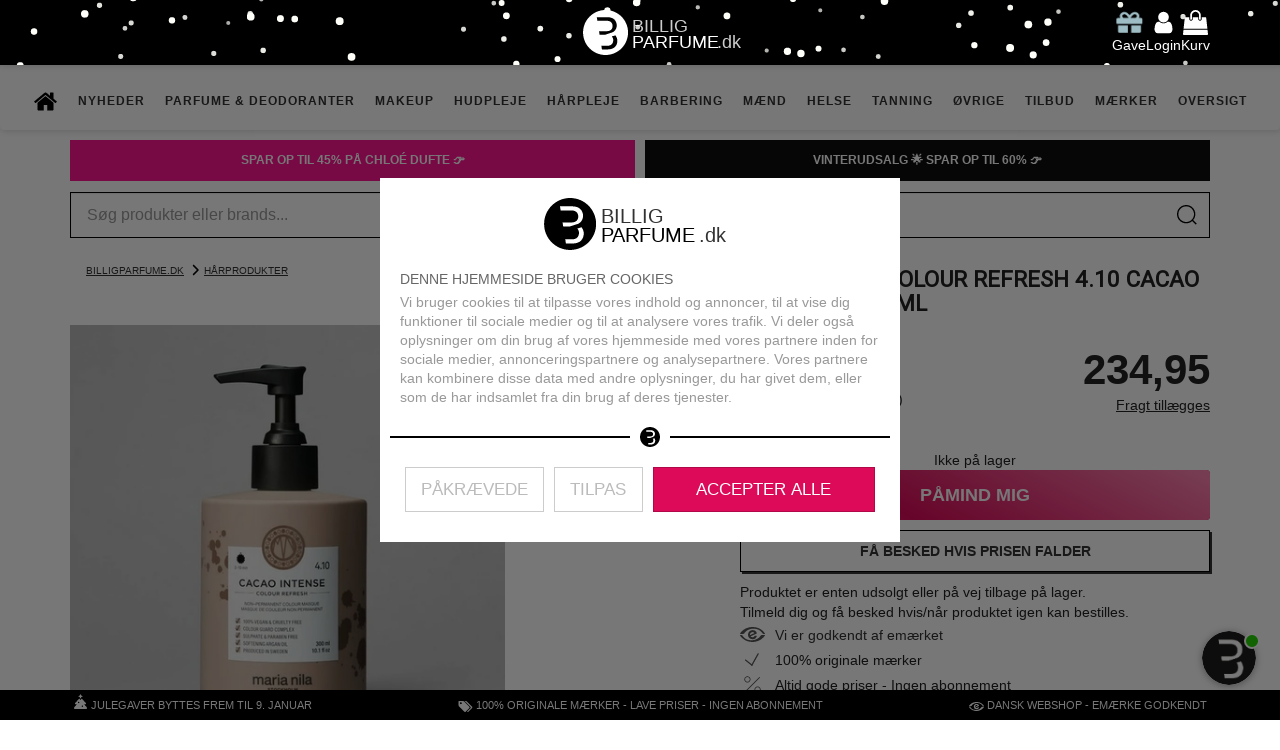

--- FILE ---
content_type: text/html; charset=UTF-8
request_url: https://www.billigparfume.dk/maria-nila-colour-refresh-4-10-cacao-intense-300-ml.html
body_size: 31559
content:
<!DOCTYPE html>
<html lang="da" data-base-url="https://www.billigparfume.dk">
<head prefix="og: http://ogp.me/ns# fb: http://ogp.me/ns/fb# product: http://ogp.me/ns/product#">
    <meta charset="utf-8">
    <meta http-equiv="X-UA-Compatible" content="IE=edge">
    <meta name="viewport" content="width=device-width, initial-scale=1">
    <meta name="theme-color" content="#333333">

    <meta name="p:domain_verify" content="1555349e4c4f2943f870021b52247dad"/>
    <meta name="msvalidate.01" content="7A64BFA15B966C9CA07E1821329E55C2" />

    <link rel="preconnect" href="https://consentcdn.cookiebot.com">

        <link rel="preconnect" href="https://cdn.billigparfume.dk" >
        <link rel="preconnect" href="https://d1pna5l3xsntoj.cloudfront.net" >
        <link rel="preconnect" href="viaadspublicfiles.blob.core.windows.net" >
        <link rel="preload" href="/api/slider?product_id=6701&type=helloretail&url=%2Fmaria-nila-colour-refresh-4-10-cacao-intense-300-ml.html&key=k63e10daa9145d8535f0ca9eb%2Ck6405aa079c21c34eb4257570&extra=[base64]%3D" as="fetch" id="build-glide" >
        <link rel="preload" sizes="(max-width:465px) calc(100vw - 30px), 435px" imagesrcset="https://cdn.billigparfume.dk/s/1/i3uaSKVNZibcELR/maria-nila-colour-refresh-cacao-intense-300-ml-1-1654517235.avif 330w,https://cdn.billigparfume.dk/s/1/i3uaSCVNQibcELR/maria-nila-colour-refresh-cacao-intense-300-ml-1-1654517235.avif 345w,https://cdn.billigparfume.dk/s/1/i3uaSXVNBibcELR/maria-nila-colour-refresh-cacao-intense-300-ml-1-1654517235.avif 360w,https://cdn.billigparfume.dk/s/1/i3uaN0Vt4ibcELR/maria-nila-colour-refresh-cacao-intense-300-ml-1-1654517235.avif 385w,https://cdn.billigparfume.dk/s/1/i3uat6V2LibcELR/maria-nila-colour-refresh-cacao-intense-300-ml-1-1654517235.avif 465w,https://cdn.billigparfume.dk/s/1/i3uaJCV7QibcELR/maria-nila-colour-refresh-cacao-intense-300-ml-1-1654517235.avif 650w" as="image" >
        
    <style>@font-face { font-family: 'Source Sans Pro'; font-style: normal; font-weight: 400; font-display: swap; src: url(https://cdn.billigparfume.dk/assets/fonts/Source%20Sans%20Pro/SourceSansPro-Regular.woff2) format("woff2"); }</style>

    <title>Maria Nila Colour Refresh Cacao Intense 300 ml - Køb Her</title>
            <meta name="description" content="Maria Nila Hårpleje | Colour Refresh Cacao Intense 4.10, hårfarve og plejende kur. Genopfrisk eller opnå ny smuk hårfarve ✓ Officiel Forhandler ✓" />
        <meta name="language" content="da" />
    <link rel="canonical" href="https://www.billigparfume.dk/maria-nila-colour-refresh-4-10-cacao-intense-300-ml.html" />
    

            <meta name="robots" content="INDEX,FOLLOW">
    
    <meta property="og:type" content="og:product" data-marked="extra">
    <meta property="og:url" content="https://www.billigparfume.dk/maria-nila-colour-refresh-4-10-cacao-intense-300-ml.html" data-marked="extra">
    <meta property="product:price:amount" content="234.95" data-marked="extra">
    <meta property="product:price:currency" content="kr" data-marked="extra">
    <meta property="aw:price" content="234.95" data-marked="extra">
    <meta property="fb:app_id" content="1511726078903802" data-marked="extra">
    <meta property="og:image" content="https://cdn.billigparfume.dk/products/6701/maria-nila-colour-refresh-cacao-intense-300-ml-1-1654517235.jpg" data-marked="extra">
    <meta property="og:title" content="Maria Nila Colour Refresh Cacao Intense 300 ml - Køb Her" data-marked="extra">
    <meta property="og:description" content="Maria Nila Hårpleje | Colour Refresh Cacao Intense 4.10, hårfarve og plejende kur. Genopfrisk eller opnå ny smuk hårfarve ✓ Officiel Forhandler ✓" data-marked="extra">

<link rel="shortcut icon" href="https://cdn.billigparfume.dk/assets/img/ikoner/favicon.ico" type="image/x-icon" />
<link rel="apple-touch-icon" href="https://cdn.billigparfume.dk/assets/img/ikoner/apple-icon.png" />
<link rel="apple-touch-icon" sizes="57x57" href="https://cdn.billigparfume.dk/assets/img/ikoner/apple-icon-57x57.png" />
<link rel="apple-touch-icon" sizes="72x72" href="https://cdn.billigparfume.dk/assets/img/ikoner/apple-icon-72x72.png" />
<link rel="apple-touch-icon" sizes="76x76" href="https://cdn.billigparfume.dk/assets/img/ikoner/apple-icon-76x76.png" />
<link rel="apple-touch-icon" sizes="114x114" href="https://cdn.billigparfume.dk/assets/img/ikoner/apple-icon-114x114.png" />
<link rel="apple-touch-icon" sizes="120x120" href="https://cdn.billigparfume.dk/assets/img/ikoner/apple-icon-120x120.png" />
<link rel="apple-touch-icon" sizes="144x144" href="https://cdn.billigparfume.dk/assets/img/ikoner/apple-icon-144x144.png" />
<link rel="apple-touch-icon" sizes="152x152" href="https://cdn.billigparfume.dk/assets/img/ikoner/apple-icon-152x152.png" />
<link rel="icon" type="image/png" sizes="192x192"  href="https://cdn.billigparfume.dk/assets/img/ikoner/android-icon-192x192.png">
<link rel="icon" type="image/png" sizes="32x32" href="https://cdn.billigparfume.dk/assets/img/ikoner/favicon-32x32.png">
<link rel="icon" type="image/png" sizes="96x96" href="https://cdn.billigparfume.dk/assets/img/ikoner/favicon-96x96.png">
<link rel="icon" type="image/png" sizes="16x16" href="https://cdn.billigparfume.dk/assets/img/ikoner/favicon-16x16.png">
<link rel="manifest" href="/view/shop/assets/img/ikoner/manifest.json"><meta name="google-site-verification" content="b-m7NU1yHknEXvH6VVfa_VGXnkdocMyA-A6I2UzpSUk" />
<meta name="google-site-verification" content="DPJlTZ1cDjnSbnY31XbshS-cIakuz_1o5J24V7_OeWo" />
        <style>
        :root {
            --accent-color: #dd0a59;
            --star-color: #ffdf00;
        }
        @media screen\0 { .list-thumbnail picture img { width: auto !important; } }
    </style>

    <style>html{font-family:sans-serif;-webkit-text-size-adjust:100%;-ms-text-size-adjust:100%}body{margin:0}header,nav,section{display:block}a{background-color:transparent}b,strong{font-weight:700}h1{font-size:2em;margin:.67em 0}img{border:0}hr{box-sizing:content-box;height:0}button,input{color:inherit;font:inherit;margin:0}button{overflow:visible}button{text-transform:none}button,input[type=submit]{-webkit-appearance:button}button::-moz-focus-inner,input::-moz-focus-inner{border:0;padding:0}input{line-height:normal}@keyframes gift-bounce{0%,64%,to{transform:scale(1) translateY(0)}10%{transform:scale(1.1,.9) translateY(0)}30%{transform:scale(.9,1.1) translateY(-10px)}50%{transform:scale(1.05,.95) translateY(0)}57%{transform:scale(1) translateY(-3px)}}*,:after,:before{box-sizing:border-box}body{line-height:1.42857143}button,input{font-family:inherit;font-size:inherit;line-height:inherit}a{color:#333;text-decoration:underline}img{vertical-align:middle}.img-responsive{display:block;height:auto;max-width:100%}hr{border:0;border-top:1px solid #eee;margin:20px 0}h1,h2,h3,h4{color:inherit;font-family:inherit;line-height:1.1}h1,h2,h3{margin-top:20px}h1,h2,h3,h4,ul{margin-bottom:10px}h4{margin-top:10px}h1{font-size:36px}h2{font-size:30px}h3{font-size:24px}h4{font-size:18px}p{margin:0 0 10px}.text-center{text-align:center}.bg-danger{background-color:#f2dede}ul{margin-top:0}ul ul{margin-bottom:0}.list-unstyled{list-style:none;padding-left:0}.container{margin-left:auto;margin-right:auto;padding-left:15px;padding-right:15px}@media (min-width:768px){.container{width:750px}}@media (min-width:992px){.container{width:970px}}@media (min-width:1200px){.container{width:1170px}}.row{margin-left:-15px;margin-right:-15px}.col-lg-12,.col-lg-3,.col-lg-4,.col-lg-6,.col-md-12,.col-md-3,.col-md-4,.col-md-6,.col-md-9,.col-sm-4,.col-sm-6,.col-sm-8,.col-xs-10,.col-xs-12,.col-xs-3,.col-xs-6,.col-xs-9{min-height:1px;padding-left:15px;padding-right:15px;position:relative}.col-xs-10,.col-xs-12,.col-xs-3,.col-xs-6,.col-xs-9{float:left}.col-xs-12,input[type=submit].btn-block{width:100%}.col-xs-10{width:83.33333333%}.col-xs-9{width:75%}.col-xs-6{width:50%}.col-xs-3{width:25%}.col-xs-offset-1{margin-left:8.33333333%}@media (min-width:768px){.col-sm-4,.col-sm-6,.col-sm-8{float:left}.col-sm-8{width:66.66666667%}.col-sm-6{width:50%}.col-sm-4{width:33.33333333%}.col-sm-offset-2{margin-left:16.66666667%}}@media (min-width:992px){.col-md-12,.col-md-3,.col-md-4,.col-md-6,.col-md-9{float:left}.col-md-12{width:100%}.col-md-9{width:75%}.col-md-6{width:50%}.col-md-4{width:33.33333333%}.col-md-3{width:25%}.col-md-offset-3{margin-left:25%}}@media (min-width:1200px){.col-lg-12,.col-lg-3,.col-lg-4,.col-lg-6{float:left}.col-lg-12{width:100%}.col-lg-6{width:50%}.col-lg-4{width:33.33333333%}.col-lg-3{width:25%}.col-lg-offset-4{margin-left:33.33333333%}}label{display:inline-block;font-weight:700;margin-bottom:5px;max-width:100%}.form-control{background-color:#fff;background-image:none;border:1px solid #ccc;box-shadow:inset 0 1px 1px rgba(0,0,0,.075);color:#555;display:block;font-size:14px;height:34px;line-height:1.42857143;padding:6px 12px;width:100%}.form-control::-moz-placeholder{color:#999;opacity:1}.form-control:-ms-input-placeholder{color:#999}.form-control::-webkit-input-placeholder{color:#999}.form-control::-ms-expand{background-color:transparent;border:0}.form-group{margin-bottom:15px}.input-lg{border-radius:6px;font-size:18px;height:46px;line-height:1.3333333;padding:10px 16px}.btn{background-image:none;border:1px solid transparent;display:inline-block;font-size:14px;line-height:1.42857143;margin-bottom:0;padding:6px 12px;text-align:center;touch-action:manipulation;vertical-align:middle;white-space:nowrap}.btn-default{background-color:#fff;border-color:#ccc;color:#333}.btn-primary{background-color:#337ab7;border-color:#2e6da4;color:#fff}.btn-success{color:#fff}.btn-lg{font-size:18px;line-height:1.3333333;padding:10px 16px}.btn-block{display:block;width:100%}.dropdown{position:relative}.dropdown-menu{-webkit-background-clip:padding-box;background-clip:padding-box;background-color:#fff;border:1px solid #ccc;border:1px solid rgba(0,0,0,.15);border-radius:4px;box-shadow:0 6px 12px rgba(0,0,0,.175);display:none;float:left;font-size:14px;left:0;list-style:none;margin:2px 0 0;min-width:160px;padding:5px 0;position:absolute;text-align:left;top:100%;z-index:1000}.nav{list-style:none;margin-bottom:0;padding-left:0}.nav>li,.nav>li>a{display:block;position:relative}.nav>li>a{padding:10px 15px}.nav>li>a>img{max-width:none}.navbar{border:1px solid transparent;margin-bottom:20px;min-height:50px;position:relative}.navbar-nav{margin:7.5px -15px}.navbar-nav>li>a{line-height:20px;padding-bottom:10px;padding-top:10px}@media (min-width:768px){.navbar{border-radius:4px}.navbar-nav{float:left;margin:0}.navbar-nav>li{float:left}.navbar-nav>li>a{padding-bottom:15px;padding-top:15px}}.navbar-nav>li>.dropdown-menu{border-top-left-radius:0;border-top-right-radius:0;margin-top:0}.badge{background-color:#777;border-radius:10px;color:#fff;display:inline-block;font-size:12px;font-weight:700;line-height:1;min-width:10px;padding:3px 7px;text-align:center;vertical-align:middle;white-space:nowrap}.badge:empty{display:none}.panel,body,html{background-color:#fff}.panel{border:1px solid transparent;border-radius:4px;box-shadow:0 1px 1px rgba(0,0,0,.05);margin-bottom:20px}.panel-body{padding:15px}.panel-default{border-color:#ddd}.container:after,.container:before,.nav:after,.nav:before,.navbar:after,.navbar:before,.panel-body:after,.panel-body:before,.row:after,.row:before{content:" ";display:table}.container:after,.nav:after,.navbar:after,.panel-body:after,.row:after{clear:both}.hide{display:none!important}.hidden,.visible-lg,.visible-md,.visible-xs{display:none!important}@media (max-width:767px){.visible-xs{display:block!important}}@media (min-width:992px) and (max-width:1199px){.visible-md{display:block!important}}.btn{font-weight:600;text-decoration:none;text-transform:uppercase}.btn,.btn-lg{border-radius:1px}.img-responsive{width:100%}.btn-success{background-color:#dd0a59;border-color:#dd0a59}.btn-dark{background-color:#333;border-color:#333;color:#fff}.form-control,.form-control.input-lg{border-radius:2px}@media screen and (max-width:1200px) and (min-width:768px){.new-navbar .navbar-bottom-section .top-link{font-size:1.3vw!important}}@media screen and (max-width:1200px){body>div.container{padding:0}.new-navbar .navbar-bottom-section .nav{display:block;padding:0;table-layout:auto}.new-navbar .navbar-bottom-section .top-link{border-bottom:1px solid #333}}.svg-15,.svg-25{height:25px;overflow:hidden;width:25px}.svg-15{height:15px;width:15px}@media (min-width:1200px){.visible-lg{display:block!important}.product-list .list-product .list-thumbnail{height:165px}.product-list .list-product .list-thumbnail img{aspect-ratio:1/1;height:165px;-o-object-fit:contain;object-fit:contain;width:100%}.list-product .list-info{position:relative;z-index:1}}body,html{color:#222;font-display:swap;font-family:Arial,sans-serif;font-size:14px}h1,h2,h3,h4{font-weight:700}#breadcrumbs>a:last-child:after{display:none}#cart-added a.btn.btn-success,#login-box input.btn.btn-success,.single-product .product-cart button{background:#dd0a59;border:1px solid #000;color:#fff}.product-list .list-product .list-info{background-color:#fffa;display:block;height:60px;line-height:19.3px;overflow-y:hidden}.product-list a{text-decoration:none}.product-list .list-product{margin:30px 0;position:relative;text-align:center}.product-list .list-product .list-thumbnail,header{text-align:center}.product-list .list-product .list-thumbnail img{aspect-ratio:1/1;margin:0 auto;max-width:100%;-o-object-fit:contain;object-fit:contain}.glide__slide>.product{align-items:center;border:1px solid #efefef;border-radius:4px;display:flex;flex-direction:column;height:357px;justify-content:center;overflow:hidden;padding:5px;width:calc(50% - 10px)}.glide__slide{display:flex;justify-content:center;padding:0}.glide__slide>.product{margin:10px 0 0;max-width:100%;width:100%}.glide__track{margin-left:40px;margin-right:40px;overflow:hidden}.build-glide{height:414px;position:relative;width:100%}.build-glide .product-loading{visibility:hidden}.build-glide .left,.build-glide .right{background-position:50%;background-repeat:no-repeat;border:0;border-radius:34px;height:34px;position:absolute;top:50%;width:34px}.build-glide .left{background-image:url(https://cdn.billigparfume.dk/assets/fa/svg/circle-chevron-left.svg?000);left:0}.build-glide .right{background-image:url(https://cdn.billigparfume.dk/assets/fa/svg/circle-chevron-right.svg?000);right:0}@media (max-width:1200px){nav.navbar.new-navbar{margin:0;position:fixed;width:100%}body{margin-top:65px}}@media (max-width:1199px){nav.navbar.new-navbar .dropdown .dropdown-menu{position:relative}.dropdown-menu .yamm-content .row{margin:0}.dropdown-menu .yamm-content .row [class^=col-lg-],.dropdown-menu .yamm-content .row [class^=col-md-]{padding:0}.new-navbar .navbar-bottom-section .dropdown-menu{box-shadow:none;left:0;margin:0;padding:0;right:0}.new-navbar .navbar-bottom-section .dropdown-menu .yamm-content{background-color:#eee;padding:0}.new-navbar .navbar-bottom-section .dropdown-menu .yamm-content strong{background-color:#000;color:#fff;margin:0;padding:9px 12px;width:auto}.new-navbar .navbar-bottom-section .dropdown-menu .yamm-content strong a{color:#fff}.new-navbar .navbar-bottom-section .dropdown-menu .yamm-content ul{margin:0;padding:0}.new-navbar .navbar-bottom-section .dropdown-menu .yamm-content ul li{border-bottom:1px solid #bbb;padding:0}.new-navbar .navbar-bottom-section .dropdown-menu .yamm-content ul li a{display:block;padding:8px 12px}.new-navbar .navbar-bottom-section .dropdown-menu .yamm-content ul li:before{content:none;padding:0}}@media (max-width:768px){nav.navbar.new-navbar{height:calc(100vh - 95px);overflow:auto;padding-bottom:95px}}@media (min-width:1201px){.nav.navbar-nav{display:flex;justify-content:center}}.new-navbar{z-index:999;border:0;border-radius:0;box-shadow:1px 1px 6px rgba(0,0,0,.15);-moz-box-shadow:1px 1px 6px rgba(0,0,0,.15);-webkit-box-shadow:1px 1px 6px rgba(0,0,0,.15);margin-bottom:0;padding:0}.new-navbar,.new-navbar .yamm-content{background-color:#fff}.new-navbar .yamm-content strong{display:block;margin-bottom:5px;text-transform:uppercase;width:85%}.new-navbar .dropdown,.new-navbar .nav{position:static}.new-navbar .dropdown-menu{border:0!important;left:30px;margin:0 auto;max-width:1140px;right:30px}@media (-ms-high-contrast:none){.new-navbar .dropdown-menu{width:1140px}}.new-navbar .yamm-content{padding:18px 32px}.new-navbar .list-unstyled{padding:0 0 15px}.new-navbar .list-unstyled li{padding:1px 0}.new-navbar .list-unstyled li a{color:#333;text-decoration:none}.new-navbar .list-unstyled li:before{content:"\00BB";padding:0 3px 0 0}.new-navbar .navbar-bottom-section .nav{float:none;margin:0 auto;padding:10px 0}.new-navbar .navbar-bottom-section .navbar-nav>li>.top-link{color:#333!important;font-size:12px;font-weight:700;letter-spacing:1px;padding-left:10px;padding-right:10px;text-decoration:none;text-transform:uppercase}.new-navbar .navbar-bottom-section .dropdown-menu{box-shadow:1px 1px 6px rgba(0,0,0,.15);-moz-box-shadow:1px 1px 6px rgba(0,0,0,.15);-webkit-box-shadow:1px 1px 6px rgba(0,0,0,.15)}body{margin-top:65px;overflow-x:initial}header{background-color:#000;left:0;padding:10px;position:fixed;right:0;top:0;z-index:1000}#hello-user span,#login,#search-box div.search-box,.login-box,header #cart-icon,header .container{position:relative}header #cartqty{background:#a94442;bottom:-5px;left:15px;position:absolute;top:auto}header .header-icons{display:grid;grid-template-columns:1fr 1fr 1fr;position:relative;z-index:1}header .header-icon{align-items:center;display:flex;height:100%;justify-content:center}header .header-icon.left{justify-content:flex-start}header .header-icon.left .bars{display:none}@media (max-width:1199px){header .header-icon.left .bars{display:block}}header .header-icon.right{justify-content:flex-end}header .header-icon.right a{margin-left:10px}#cart-gift-icon img{animation-duration:2s;animation-iteration-count:infinite;animation-name:gift-bounce;animation-timing-function:ease;-o-object-fit:contain;object-fit:contain}#hello-user,#hello-user .beak{background:#fff;border:1px solid #000;position:absolute}#hello-user{padding:5px;right:-13px;top:calc(100% + 10px);white-space:nowrap}#hello-user span{z-index:3}#hello-user span b{font-weight:400;text-transform:capitalize}#hello-user .beak{height:20px;right:14px;top:-7px;transform:rotate(45deg);width:20px;z-index:1}#hello-user .beak-hide{background:#fff;bottom:0;left:0;position:absolute;right:0;top:0;z-index:2}#bottom-bar{background:#000;bottom:0;color:#fff;display:flex;font-size:.8em;height:30px;left:0;line-height:30px;position:fixed;right:0;text-align:center;text-transform:uppercase;z-index:999}#bottom-bar>.entry>a{color:#fff;text-decoration:none}#bottom-bar>.entry{flex-grow:1}@media screen and (min-width:450px) and (max-width:1050px){#bottom-bar>.entry:first-child,#bottom-bar>.entry:nth-child(3){display:none}}@media screen and (max-width:449px){#bottom-bar>.entry:nth-child(2),#bottom-bar>.entry:nth-child(3){display:none}}#breadcrumbs{font-size:.7em;margin-bottom:-10px;margin-left:16px;margin-top:16px;text-transform:uppercase}#breadcrumbs>a:after{background-image:url(https://cdn.billigparfume.dk/assets/fa/svg/chevron-right.svg);background-size:12px 12px;content:" ";display:inline-block;height:12px;margin-bottom:-2px;margin-left:5px;text-decoration:none;width:12px}@media screen and (max-width:1200px){#breadcrumbs{margin-left:0;margin-top:10px}}#foot *{text-decoration:none;text-transform:uppercase}#cart-added button.btn.btn-inverse,#login-box a.btn.btn-dark{background:#7ea0a6;border:1px solid #7ea0a6;color:#fff}.login-box,header{box-shadow:1px 1px 6px rgba(0,0,0,.15)}.login-box{background:#fff;border-bottom:1px solid #eee;border-right:1px solid #eee;padding:1px 15px;top:85px}.login-box .close-box{background:0 0;border:1px solid transparent;color:#a94442;font-size:1.5em;height:20px;position:absolute;right:0;top:-8px;width:20px}#login-box .error.bg-danger{margin:10px}.overlay{background-color:rgba(255,255,255,.5);height:100vh;left:0;position:fixed;top:0;width:100vw;z-index:10000}#notification-message{background:#7ea0a6;color:#fff;height:50px;line-height:40px;position:sticky;top:65px;z-index:101}#notification-message a{color:#fff}#notification-message p{margin:0;padding:5px}#search-box{margin-top:10px}#search-box .results{background:#fff;border:1px solid #eee;box-shadow:1px 1px 6px rgba(0,0,0,.15);left:0;position:absolute;top:100%;width:100%;z-index:10}.single-product h1 a{color:#777}.info-box{background:0 0;border:transparent}#old-price-info-box{background:#777;bottom:calc(100% + 15px);color:#fff;position:absolute;right:0;width:275px}#old-price-info-box .info-triangle{background:inherit;bottom:-5px;height:10px;position:absolute;right:40px;transform:rotate(45deg);width:10px;z-index:1}#old-price-info-box .info-content{border-bottom:1px solid #fff;font-size:14px;padding:5px 8px;position:relative;text-align:center;z-index:2}.single-product h1{font-size:1.6em;text-align:center;text-transform:uppercase}@media screen and (min-width:401px) and (max-width:990px){.single-product h1{font-size:1.6em}}@media screen and (max-width:400px){.single-product h1{font-size:1.3em}}.single-product .columns{display:flex;flex-wrap:wrap}.single-product .columns>*{align-items:center;display:flex;flex-direction:column;width:50%}@media screen and (max-width:990px){.single-product .columns>*{width:100%}}.single-product .product-image{aspect-ratio:435/435;max-width:100%;position:relative;width:435px}.single-product .product-meta{display:flex;flex-wrap:wrap;justify-content:center;margin:15px;width:100%}.single-product .product-meta .review-overview{display:flex;flex-direction:column;flex-grow:1;margin-bottom:10px;text-align:center}.single-product .product-meta .review-overview button.see-reviews{background:0 0;border:0;margin:3px;text-transform:none}.single-product .product-meta .price-info .old-price{display:flex;justify-content:flex-end;position:relative}@media screen and (max-width:363px){.single-product .product-meta .price-info{display:flex;flex-wrap:wrap}.single-product .product-meta .price-info .price{flex-grow:1;text-align:right}.single-product .product-meta .price-info .old-price{align-items:center}.single-product .product-meta .price-info .old-price .price-text-small{margin-top:-20px}}.single-product .product-meta .price-info .old-price .price-text-small{font-size:.6em;text-transform:uppercase;white-space:nowrap}.single-product .product-meta .price-info .price{font-size:42px;font-weight:700;text-align:right}.single-product .product-meta .price-info .delivery-disclaimer{display:block;margin-top:-5px;text-align:right;width:100%}.single-product .product-cart{display:flex;flex-wrap:wrap;justify-content:right;width:100%}.single-product .product-cart input{height:calc(100% + 5px);width:80px}.single-product .product-cart button{flex-basis:60%;flex-grow:1;padding:10px}.single-product .product-cart .product-delivery-not{text-align:center}.single-product .product-cart #notify-on-stock{font-size:2em;font-weight:700;margin:5px 0;padding:10px 5px;width:100%}.single-product .product-cart #notify-on-form{display:flex;height:62px;justify-content:center;padding:15px}.single-product .product-cart #notify-on-form input[type=text]{flex-grow:3}.single-product .product-cart #notify-on-form input[type=submit]{flex-grow:1;margin-left:20px}@media screen and (max-width:360px){.single-product .product-cart #notify-on-form{flex-wrap:wrap;height:auto}.single-product .product-cart #notify-on-form input[type=text]{width:100%}.single-product .product-cart #notify-on-form input[type=submit]{margin:10px 0 0}}.single-product .product-description{padding:15px;width:100%}.single-product .product-description h2{font-size:18px;text-transform:uppercase}.delivery-costs-button{background:0 0;border:0;padding:0;text-decoration:underline}#product-reviews h2{font-size:24px;text-transform:uppercase}@media (max-width:349px){body{margin-top:100px}}.colored-text{color:#486e75!important}h2.image{padding-bottom:15px;position:relative}h2.image img.logo{background:#fff;bottom:-10px;height:20px;left:calc(50% - 25px);-o-object-fit:contain;object-fit:contain;position:absolute;width:50px;z-index:1}body{overflow-x: hidden;}</style>
    
    <!--[if IE]
    <style>.new-navbar .dropdown-menu { width: 1140px !important; max-width: initial; }</style>
    <![endif]-->

        
    <!-- Necessary for site to work as intended -->
    <script>
    (function()
    {
         window.hrq = window.hrq || [];
            hrq.push(['init', {websiteUuid: "8d7ca78d-a9a6-46b6-945d-21d6c8d504c6"}]);

            var aws = document.createElement('script');
            aws.type = 'text/javascript';
            aws.src = 'https://helloretailcdn.com/helloretail.js'
            aws.async = true;
            aws.defer = true;

            var s = document.getElementsByTagName('script')[0];
            s.parentNode.insertBefore(aws, s);
    })();
    </script>

        <script id="breadcrumblist" type="application/ld+json">
    {
        "@context": "http://schema.org",
        "@type": "BreadcrumbList",
        "itemListElement":
        [
                            {
                    "@type": "ListItem",
                    "position": 1,
                    "item": {
                        "@id": "https://www.billigparfume.dk/",
                        "name": "BilligParfume.dk"
                    }
                }
                ,                            {
                    "@type": "ListItem",
                    "position": 2,
                    "item": {
                        "@id": "https://www.billigparfume.dk/haarprodukter",
                        "name": "Hårprodukter"
                    }
                }
                                    ]
    }
    </script>

<script type="application/ld+json">
{
	"@context": "http://schema.org",
	"@type": "Organization",
	"name": "BilligParfume",
	"url": "https://www.billigparfume.dk",
	"logo": "https://cdn.billigparfume.dk/assets/img/logo/Logo_sort_bred_slogan.png",
	"contactPoint": [{
		"@type": "ContactPoint",
		"telephone": "+45-7028-7027",
		"contactType": "customer support"
	}],
	"sameAs": [
		"https://www.facebook.com/billigparfume",
		"https://twitter.com/BilligParfumedk",
		"https://www.instagram.com/billigparfumedk/",
		"https://dk.pinterest.com/billigparfumedk/",
		"https://www.youtube.com/billigparfumedk",
		"https://www.tiktok.com/@billigparfumedk"
	]
}
</script>
<script type="application/ld+json">
{
	"@context": "http://schema.org",
	"@type": "WebSite",
	"name": "BilligParfume.dk",
	"url": "https://www.billigparfume.dk"
}
</script>
<script>
window.CookiebotCallbacks = [];
window.CookiebotCallbacks.push ( function ()
{
    let script = document.createElement ('script');
    script.src = 'https://viaadspublicfiles.blob.core.windows.net/plugins/Integration/min/tracking.min.js';
    script.async = true;
    script.id = 'viaads-custom-behavior';
    script.setAttribute ('type', 'text/javascript');

    if (Cookiebot.consent.marketing) {
        script.setAttribute ('data-marketing-consent', 'true');
    }
    else {
        script.setAttribute ('data-marketing-consent', 'false');
    }
    document.head.appendChild ( script );
});

window.addEventListener ('CookiebotOnConsentReady', function ()
{
    window.CookiebotCallbacks.forEach ( function ( fn )
    {
        fn ();
    });

    window.CookiebotCallbacks = {
        push: function ( fn )
        {
            fn ();
        }
    };
}, { once: true });
</script>

<!-- Google tag (gtag.js) -->
<script async src="https://www.googletagmanager.com/gtag/js?id=AW-951283353"></script>
<script>
window.CookiebotCallbacks.push ( function () {
    if ( Cookiebot.consent.statistics ) {
        window.dataLayer = window.dataLayer || [];
        function gtag(){dataLayer.push(arguments);}
        gtag('js', new Date());

        gtag('config', 'AW-951283353');
    }
});
</script>

<!-- Google Tag Manager -->
<script>(function(w,d,s,l,i){w[l]=w[l]||[];w[l].push({'gtm.start':
new Date().getTime(),event:'gtm.js'});var f=d.getElementsByTagName(s)[0],
j=d.createElement(s),dl=l!='dataLayer'?'&l='+l:'';j.async=true;j.src=
'https://www.billigparfume.dk/g/mh';f.parentNode.insertBefore(j,f);
})(window,document,'script','dataLayer','GTM-NT2CCFP2');</script>
<!-- End Google Tag Manager -->

<script src="/cdn-cgi/zaraz/i.js" referrerpolicy="origin"></script>
<script data-cfasync="false" nonce="dd187168-61b5-4a8f-bb9a-eabc6e6d1961">try{(function(w,d){!function(j,k,l,m){if(j.zaraz)console.error("zaraz is loaded twice");else{j[l]=j[l]||{};j[l].executed=[];j.zaraz={deferred:[],listeners:[]};j.zaraz._v="5874";j.zaraz._n="dd187168-61b5-4a8f-bb9a-eabc6e6d1961";j.zaraz.q=[];j.zaraz._f=function(n){return async function(){var o=Array.prototype.slice.call(arguments);j.zaraz.q.push({m:n,a:o})}};for(const p of["track","set","ecommerce","debug"])j.zaraz[p]=j.zaraz._f(p);j.zaraz.init=()=>{var q=k.getElementsByTagName(m)[0],r=k.createElement(m),s=k.getElementsByTagName("title")[0];s&&(j[l].t=k.getElementsByTagName("title")[0].text);j[l].x=Math.random();j[l].w=j.screen.width;j[l].h=j.screen.height;j[l].j=j.innerHeight;j[l].e=j.innerWidth;j[l].l=j.location.href;j[l].r=k.referrer;j[l].k=j.screen.colorDepth;j[l].n=k.characterSet;j[l].o=(new Date).getTimezoneOffset();if(j.dataLayer)for(const t of Object.entries(Object.entries(dataLayer).reduce((u,v)=>({...u[1],...v[1]}),{})))zaraz.set(t[0],t[1],{scope:"page"});j[l].q=[];for(;j.zaraz.q.length;){const w=j.zaraz.q.shift();j[l].q.push(w)}r.defer=!0;for(const x of[localStorage,sessionStorage])Object.keys(x||{}).filter(z=>z.startsWith("_zaraz_")).forEach(y=>{try{j[l]["z_"+y.slice(7)]=JSON.parse(x.getItem(y))}catch{j[l]["z_"+y.slice(7)]=x.getItem(y)}});r.referrerPolicy="origin";r.src="/cdn-cgi/zaraz/s.js?z="+btoa(encodeURIComponent(JSON.stringify(j[l])));q.parentNode.insertBefore(r,q)};["complete","interactive"].includes(k.readyState)?zaraz.init():j.addEventListener("DOMContentLoaded",zaraz.init)}}(w,d,"zarazData","script");window.zaraz._p=async d$=>new Promise(ea=>{if(d$){d$.e&&d$.e.forEach(eb=>{try{const ec=d.querySelector("script[nonce]"),ed=ec?.nonce||ec?.getAttribute("nonce"),ee=d.createElement("script");ed&&(ee.nonce=ed);ee.innerHTML=eb;ee.onload=()=>{d.head.removeChild(ee)};d.head.appendChild(ee)}catch(ef){console.error(`Error executing script: ${eb}\n`,ef)}});Promise.allSettled((d$.f||[]).map(eg=>fetch(eg[0],eg[1])))}ea()});zaraz._p({"e":["(function(w,d){})(window,document)"]});})(window,document)}catch(e){throw fetch("/cdn-cgi/zaraz/t"),e;};</script></head>
<body>
<script>window.CookiebotCallbacks.push ( function () { if (Cookiebot.consent.marketing) { fetch ('/api/mark', { credentials: 'include' }); } } );</script><style>
#cart-added .list-action.add-to-cart.add-to-cart-list-btn.product-simple.btn.btn-inverse, #cart-added img.logo
{	display: none; }
.list-product.product-list-data .list-stock { display: none; }

*[id^="aw-"], *[id^="hr-"], *[class^="aw-"] { height: 402.40px; } 
.aw\3A product-list { height: 414px; }

*[id^="hr-"] { width: 100%; height: 374px; overflow: hidden; }
@media screen and (max-width: 1199px)
{	*[id^="hr-"] { width: 100%; height: 419px; overflow: hidden; } }
*[id^="hr-"] .product-list .list-product { margin: 0; }
*[id^="hr-"] .aw-item-for-you { padding: 30px 0; }
*[id^="hr-"] > *[id^="aw-box-"] { height: 100%; }
*:not(*[id^="hr-"]) > *[id^="aw-"]:not(.swiper-container), *:not(*[id^="hr-"]) > *[class^="aw-"]:not(.aw-item-for-you) { height: 414px; }

*[id^="aw-"], *[id^="aw-"] .product-list, *[id^="hr-"], *[id^="hr-"] .product-list, *[class^="aw-"], *[class^="aw-"] .product-list { height: 414px; }
*[id^="aw-"] .swiper-container, *[id^="hr-"] .swiper-container, *[class^="aw-"] .swiper-container { height: auto; } 
*[id^="aw-"] .aw-slider, *[id^="hr-"] .aw-slider, *[class^="aw-"] .aw-slider { height: 414px; overflow-y: hidden; } 
.aw-item-for-you { height: auto; }
</style>

    <link href="https://cdn.billigparfume.dk/assets/css/critical/menu.min.css?v=2.22" rel="stylesheet">
    <header>
        <div class="container">
            <div class="header-icons">
                <div class="header-icon left">
                    <a href="#" class="bars show_mobile_menu">
                        <span>
                            <img class="svg-25" src="[data-uri]" alt="Menu icon, click to open" width="25" height="25">
                        </span>
                        <span class="header-icon__name">
                            Menu
                        </span>
                    </a>
                    <a href="/" class="bars home-icon">
                        <span>
                            <img src="[data-uri]" class="svg-25" alt="Home forside - billigparfume.dk">
                        </span>
                        <span class="header-icon__name">
                            Forside
                        </span>
                    </a>
                </div>

                <div class="header-icon">
                    <a href="/">
                        <picture>
                            <source srcset="https://cdn.billigparfume.dk/assets/img/logo/logo_sort_simple.svg?FFF" media="(max-width: 1199px)" width="166" height="45"/>
                            <img src="https://cdn.billigparfume.dk/assets/img/logo/Logo_hvid_bred_small.svg?FFF" class="toptop-logo " alt="BilligParfume logo" width="166" height="45" />
                        </picture>
                    </a>
                </div>

                <div class="header-icon right">
                    <a href="/gratis-gave">
                        <span id="cart-gift-icon">
                            <img class="svg-25 gift-top" src="https://cdn.billigparfume.dk/assets/fa/svg/gift.svg?9EBCC4" alt="Gift" width="25" height="25">
                        </span>
                        <span class="header-icon__name">
                            Gave
                        </span>
                    </a>

                    <a href="#" id="login">
                        <span>
                            <img class="svg-25" src="[data-uri]" alt="Login / User information" width="25" height="25">
                            <span id="hello-user" class="hidden">
                                <span>Hej <b></b></span>
                                <div class="beak"></div>
                                <div class="beak-hide"></div>
                            </span>
                        </span>
                                                <span class="header-icon__name" data-name=Profil>
                                Login
                        </span>
                                                </a>

                    <a href="/cart">
                        <span id="cart-icon">
                            <img class="svg-25" src="[data-uri]" alt="Cart" width="25" height="25"> 
                            <span id="cartqty" class="badge"></span>
                        </span>
                        <span class="header-icon__name">
                            Kurv
                        </span>
                    </a>
                </div>
            </div>
        </div>
    </header>
    <link href="https://cdn.billigparfume.dk/assets/css/extra/header-icons.min.css?v=2.30" rel="stylesheet">
    <!-- #NAVIGATION START -->
<nav class="navbar new-navbar visible-lg">
	<div class="navbar-top-section navbar-bottom-section">
		
		<ul class="nav navbar-nav">
			<li>
				<a href="/" class="top-link" style="height: 51px;">
					<img src="[data-uri]" class="svg-25" style="margin-top: -2px;" alt="Home forside - billigparfume.dk">
				</a>
			</li>
			<li>
				<a href="/nye-varer-i-shoppen?sort=newest" class="top-link" style="height: 51px;">
					NYHEDER
				</a>
			</li>
			<li class="dropdown">
				<a href="https://www.billigparfume.dk/" class="top-link dropdown-toggle push-ignore" data-toggle="dropdown" data-target="dropDownParfume">
					PARFUME &amp; DEODORANTER
				</a>
												<div class="dropdown-menu">
					<div class="yamm-content">
						<div class="row">
							<div class="col-md-12">
								<strong style="text-indent: -5px;">
									<a href="/dufte" style="text-decoration: none;">DUFTE</a>
								</strong>
							</div>
						</div>
						<div class="row">
							<div class="col-lg-12">
								<strong><a href="https://www.billigparfume.dk/parfume" style="text-decoration: none;">Parfume</a></strong>
								<div class="row">
									<div class="col-md-3">
										<ul class="list-unstyled">
											<li>
												<a href="https://www.billigparfume.dk/eau-de-parfum">Eau de Parfum</a>
											</li>
											<li>
												<a href="https://www.billigparfume.dk/kategorier/eau-de-toilette">Eau de Toilette</a>
											</li>
											<li>
												<a href="https://www.billigparfume.dk/kategorier/eau-de-cologne/">Eau de Cologne</a>
											</li>
											<li>
												<a href="https://www.billigparfume.dk/kategorier/eau-fraiche/">Eau Fraiche</a>
											</li>
											<li>
												<a href="https://www.billigparfume.dk/molecule-parfumer.html">Molecule Parfumer</a>
											</li>
											<li>
												<a href="https://www.billigparfume.dk/genopfyldigelige-og-refills.html">Genopfyldige parfumer &amp; Refills</a>
											</li>
											<li>
												<a href="https://www.billigparfume.dk/kategorier/parfume/classics-de-gode-gamle-/">Classics</a>
											</li>
											<li>
												<a href="https://www.billigparfume.dk/kategorier/parfume/celebrity-duft-som-de-kendte/">Celebrity</a>
											</li>
										</ul>
									</div>
									<div class="col-md-3">
										<ul class="list-unstyled">
											<li>
												<a href="https://www.billigparfume.dk/kategorier/parfume/kvinder---kvindedufte/">Kvinder</a>
											</li>
											<li>
												<a href="https://www.billigparfume.dk/parfume/maend-herredufte">Mænd</a>
											</li>
											<li>
												<a href="https://www.billigparfume.dk/parfume/parfumer-boern-og-unge">Børn &amp; Unge</a>
											</li>
											<li>
												<a href="https://www.billigparfume.dk/kategorier/parfume/unisex-dufte/">Unisex Dufte</a>
											</li>
											<li>
												<a href="https://www.billigparfume.dk/kategorier/parfume/parfume-nye-lanceringer/?sort=newest">Nye lanceringer</a>
											</li><li>
												<a href="https://www.billigparfume.dk/kategorier/aftershave/">Aftershave</a>
											</li>
											<li>
												<a href="https://www.billigparfume.dk/kategorier/parfume/fra-bilernes-verden/">Bilernes verden</a>
											</li>
											<li>
												<a href="https://www.billigparfume.dk/kategorier/parfume/sports-edition/">Sports Editions</a>
											</li>
										</ul>
									</div>
									<div class="col-md-3">
										<ul class="list-unstyled">
											<li>
												<a href="https://www.billigparfume.dk/parfume/parfume-big-sizes">Big Size Parfumer</a>
											</li>
											<li>
												<a href="https://www.billigparfume.dk/kategorier/parfume/summer-editions/">Summer Editions</a>
											</li>
											<li>
												<a href="https://www.billigparfume.dk/parfume/parfume-special-editions">Limited Editions</a>
											</li>
											<li>
												<a href="https://www.billigparfume.dk/parfume-intense-editions.html">Intense Editions</a>
											</li>
																						<li>
												<a href="https://www.billigparfume.dk/parfume-dior-og-chanel">Dior og Chanel</a>
											</li>
											<li>
												<a href="https://www.billigparfume.dk/florale-og-blomsterlige-dufte.html">Florale &amp; Blomsterlige</a>
											</li>
											<li>
												<a href="https://www.billigparfume.dk/niche-parfumer.html">Niche Dufte</a>
											</li>
											<li>
												<a href="https://www.billigparfume.dk/gourmand-dufte.html">Gourmand Dufte</a>
											</li>
										</ul>
									</div>
									<div class="col-md-3">
										<ul class="list-unstyled">
											<li>
												<a href="https://www.billigparfume.dk/parfume/extrait-de-parfum">Extrait de Parfum</a>
											</li>
											<li>
												<a href="https://www.billigparfume.dk/parfume/elixir">Elixir Parfume</a>
											</li>
											<li>
												<a href="https://www.billigparfume.dk/parfume/parfumeproever">Parfumeprøver</a>
											</li>
											<li>
												<a href="https://www.billigparfume.dk/parfume/orientalske-og-arabiske-dufte">Orientalske dufte</a>
											</li>
											<li>
												<a href="https://www.billigparfume.dk/parfume/feromon-parfumer">Feromon dufte</a>
											</li>
											<li>
												<a href="https://www.billigparfume.dk/parfume/under-kr-100">Dufte under kr. 100</a>
											</li>
											<li>
												<a href="https://www.billigparfume.dk/parfume/under-kr-200">Dufte under kr. 200</a>
											</li>
										</ul>
										<strong>Gavekort</strong>
										<ul class="list-unstyled">
											<li>
												<a href="https://www.billigparfume.dk/gavekort">Gavekort via mail</a>
											</li>
										</ul>
									</div>
								</div>
							</div>
						</div>
						<div class="row">
							<div class="col-lg-3">
								<strong><a href="https://www.billigparfume.dk/deodoranter" style="text-decoration: none;">Deodoranter</a></strong>
								<ul class="list-unstyled">
									<li>
										<a href="https://www.billigparfume.dk/kategorier/deodoranter-spray-og-stick/deodoranter-kvinder/">Deodoranter kvinder</a>
									</li>
									<li>
										<a href="https://www.billigparfume.dk/deodoranter-spray-og-stick/deodoranter-maend">Deodoranter mænd</a>
									</li>
								</ul>
							</div>
							<div class="col-lg-3">
								<strong><a href="https://www.billigparfume.dk/gaveaesker" style="text-decoration: none;">Gaveæsker</strong>
								<ul class="list-unstyled">
									<li>
										<a href="https://www.billigparfume.dk/parfume/parfume-gaveaesker-kvinder">Kvinder</a>
									</li>
									<li>
										<a href="https://www.billigparfume.dk/parfume/parfume-gaveaesker-maend">Mænd</a>
									</li>
									<li>
										<a href="https://www.billigparfume.dk/parfume/perfume-collections-discovery-kits">Collections &amp; Discovery kits</a>
									</li>
								</ul>
							</div>
							<div class="col-lg-3">
								<strong>Duftoversigt</strong>
								<ul class="list-unstyled">
									<li>
										<a href="https://www.billigparfume.dk/duftguide">Duftguide</a>
									</li>
									<li>
										<a href="https://www.billigparfume.dk/duftfamilie">Duftfamilie</a>
									</li>
									<li>
										<a href="https://www.billigparfume.dk/duftnoter">Duftnoter</a>
									</li>
								</ul>
							</div>
							<div class="col-lg-3">
								<strong>Dufte</strong>
								<ul class="list-unstyled">
									<li>
										<a href="https://www.billigparfume.dk/parfume/parfume-mini-rejsestoerrelse">Mini &amp; rejsestørrelse</a>
									</li>
									<li>
										<a href="https://www.billigparfume.dk/kategorier/bodyspray-og-hairmist-/">Body Mist &amp; Spray</a>
									</li>
									<li>
										<a href="https://www.billigparfume.dk/kategorier/parfume/home-fragrance-/">Duft til hjemmet</a>
									</li>
								</ul>
							</div>
						</div>
					</div>
				</div>
											</li>   
			<li class="dropdown">
				<a href="https://www.billigparfume.dk/" class="top-link dropdown-toggle push-ignore" data-toggle="dropdown" data-target="dropDownMakeup">
					MAKEUP
				</a>
												<div class="dropdown-menu">
					<div class="yamm-content">
						<div class="row">
							<div class="col-md-12">
								<strong style="text-indent: -5px;">
									<a href="https://www.billigparfume.dk/makeup" style="text-decoration: none;">MAKEUP</a>
								</strong>
							</div>
						</div>
						<div class="row">
							<div class="col-lg-12">
								<strong>Ansigt</strong>
								<div class="row">
									<div class="col-md-3">
										<ul class="list-unstyled">
											<li>
												<a href="https://www.billigparfume.dk/makeup-kosmetik/foundation">Foundation</a>
											</li>
											<li>
												<a href="https://www.billigparfume.dk/makeup-kosmetik/pudder">Pudder</a>
											</li>
											<li>
												<a href="https://www.billigparfume.dk/makeup-kosmetik/ansigt-primer-base">Primer &amp; Base</a>
											</li>
										</ul>
									</div>
									<div class="col-md-3">
										<ul class="list-unstyled">
											<li>
												<a href="https://www.billigparfume.dk/makeup-kosmetik/concealer-highlighter">Concealer &amp; Corrector</a>
											</li>
											<li>
												<a href="https://www.billigparfume.dk/makeup-kosmetik/contouring">Contour &amp; Highlight</a>
											</li>
											<li>
												<a href="https://www.billigparfume.dk/makeup-kosmetik/rouge-blush">Rouge &amp; Blush</a>
											</li>
										</ul>
									</div>
									<div class="col-md-3">
										<ul class="list-unstyled">
											<li>
												<a href="https://www.billigparfume.dk/makeup-kosmetik/bronzer">Bronzer</a>
											</li>
											<li>
												<a href="https://www.billigparfume.dk/makeup-kosmetik/paletter-ansigt">Paletter</a>
											</li>
										</ul>
									</div>
									<div class="col-md-3">
										<ul class="list-unstyled">
											<li>
												<a href="https://www.billigparfume.dk/makeup-kosmetik/makeupspejle">Makeupspejle</a>
											</li>
											<li>
												<a href="https://www.billigparfume.dk/makeup-kosmetik/makeup-gaveaesker">Gaveæsker</a>
											</li>
										</ul>
									</div>
								</div>
							</div>
							<div class="col-lg-12">
								<div class="row">
									<div class="col-md-3">
										<strong>Vipper &amp; Bryn</strong>
										<ul class="list-unstyled">
											<li>
												<a href="https://www.billigparfume.dk/makeup-kosmetik/vippe-og-bryn-serum">Serum til vipper og bryn </a>
											</li>
											<li>
												<a href="https://www.billigparfume.dk/makeup-kosmetik/false-lashes">False Eyelashes</a>
											</li>
											<li>
												<a href="https://www.billigparfume.dk/makeup-kosmetik/vipper-og-bryn">Brows - Makeup, farve og tilbehør</a>
											</li>
										</ul>
									</div>
									<div class="col-md-3">
										<strong>Øjne</strong>
										<ul class="list-unstyled">
											<li>
												<a href="https://www.billigparfume.dk/makeup-kosmetik/mascara">Mascara</a>
											</li>
											<li>
												<a href="https://www.billigparfume.dk/makeup-kosmetik/eyeliner-khol">Eyeliner &amp; Khol</a>
											</li>
											<li>
												<a href="https://www.billigparfume.dk/makeup-kosmetik/paletter-eyeshadow">Paletter</a>
											</li>
											<li>
												<a href="https://www.billigparfume.dk/makeup-kosmetik/oejenskygge-eyeshadow">Øjenskygger</a>
											</li>
											<li>
												<a href="https://www.billigparfume.dk/makeup-kosmetik/oejne-primer-base">Primer &amp; Base Eyes</a>
											</li>

										</ul>
									</div>
									<div class="col-md-3">
										<strong>Børster &amp; Applikatorer</strong>
										<ul class="list-unstyled">
											<li>
												<a href="https://www.billigparfume.dk/makeup-kosmetik/pensler-og-tilbehoer">Makeupbørster &amp; pensler</a>
											</li>
											<li>
												<a href="https://www.billigparfume.dk/makeup-kosmetik/beauty-blenders">Beauty blenders og svampe</a>
											</li>
										</ul>
									</div>
									<div class="col-md-3">
										<strong>Negle</strong>
										<ul class="list-unstyled">
											<li>
												<a href="https://www.billigparfume.dk/neglelak-neglepleje/neglelak">Neglelak</a>
											</li>
											<li>
												<a href="https://www.billigparfume.dk/neglelak-neglepleje/neglepleje-negleforstaerker">Neglepleje &amp; Forstærker</a>
											</li>
											<li>
												<a href="https://www.billigparfume.dk/neglelak-neglepleje/neglelakfjerner">Neglelakfjerner</a>
											</li>
											<li>
												<a href="https://www.billigparfume.dk/neglelak-neglepleje/neglefile-sakse-og-tilbehoer">Neglefile, sakse &amp; tilbehør</a>
											</li>
										</ul>
									</div>
								</div>
							</div>
							<div class="col-lg-12">
								<div class="row">
									<div class="col-md-3">
										<strong>Læber</strong>
										<ul class="list-unstyled">
											<li>
												<a href="https://www.billigparfume.dk/makeup-kosmetik/laebepomade-pleje">Læbepomade &amp; pleje</a>
											</li>
											<li>
												<a href="https://www.billigparfume.dk/makeup-kosmetik/laebestift-og-lipgloss">Læbestift &amp; Lipgloss</a>
											</li>
										</ul>
									</div>
									<div class="col-md-3">
										<strong>Gaveæsker og sæt</strong>
										<ul class="list-unstyled">
											<li>
												<a href="https://www.billigparfume.dk/makeup-kosmetik/makeup-gaveaesker">Makeup Sæt</a>
											</li>
										</ul>
									</div>
									<div class="col-lg-3">
										<strong>Gavekort</strong>
										<ul class="list-unstyled">
											<li>
												<a href="https://www.billigparfume.dk/gavekort">Gavekort via mail</a>
											</li>
										</ul>
									</div>
								</div>
							</div>
						</div>

					</div>
				</div>
											</li>
			<li class="dropdown">
				<a href="https://www.billigparfume.dk/" class="top-link dropdown-toggle push-ignore" data-toggle="dropdown" data-target="dropDownSkincare">
					HUDPLEJE
				</a>
												<div class="dropdown-menu">
					<div class="yamm-content">
						<div class="row">
							<div class="col-md-12">
								<strong style="text-indent: -5px;">
									<a href="/hudpleje" style="text-decoration: none;">HUDPLEJE</a>
								</strong>
							</div>
						</div>
						<div class="row">
							<div class="col-md-9">
								<strong><a href="https://www.billigparfume.dk/hudpleje/ansigt" style="text-decoration: none;">Ansigt</a></strong>
								<div class="row">
									<div class="col-md-4">
										<ul class="list-unstyled">
											<li>
												<a href="https://www.billigparfume.dk/kategorier/hudpleje-ansigt/dagcreme/">Dagcreme</a>
											</li>
											<li>
												<a href="https://www.billigparfume.dk/kategorier/hudpleje-ansigt/natcreme/">Natcreme</a>
											</li>
											<li>
												<a href="https://www.billigparfume.dk/hudpleje-ansigt/oejencreme">Øjencreme</a>
											</li>
											<li>
												<a href="https://www.billigparfume.dk/hudpleje-ansigt/ansigtsolie-serum">Serum og ansigtsolie</a>
											</li>
											<li>
												<a href="https://www.billigparfume.dk/face-mist.html">Face Mist</a>
											</li>
										</ul>
									</div>
									<div class="col-md-4">
										<ul class="list-unstyled">
											<li>
												<a href="https://www.billigparfume.dk/kategorier/hudpleje-ansigt/ansigtsmasker-og-scrub/">Ansigtsmasker og scrub</a>
											</li>
											<li>
												<a href="https://www.billigparfume.dk/kategorier/hudpleje-ansigt/fugtgivende-og-hyaluron/">Fugt og hyaluron</a>
											</li>
											<li>
												<a href="https://www.billigparfume.dk/kategorier/hudpleje-ansigt/regenererende-ansigtpleje/">Regenerende</a>
											</li>
											<li>
												<a href="https://www.billigparfume.dk/hudpleje-ansigt/toer-og-sart-hud">Tør og sart hud</a>
											</li>
										</ul>
									</div>
									<div class="col-md-4">
										<ul class="list-unstyled">
											<li>
												<a href="https://www.billigparfume.dk/kategorier/hudpleje-ansigt/moden-og-anti-age-ansigtpleje/">Anti-Age</a>
											</li>
											<li>
												<a href="https://www.billigparfume.dk/kategorier/hudpleje-ansigt/uren-og-fedtet-hud/">Uren og fedtet hud</a>
											</li>
											<li>
												<a href="https://www.billigparfume.dk/kategorier/hudpleje-ansigt/normal-kombineret-hud/">Normalt og kombineret</a>
											</li>
											<li>
												<a href="https://www.billigparfume.dk/hudpleje-ansigt/hudpleje-saet-og-gaveaesker">Gaveæsker og sæt </a>
											</li>
										</ul>
									</div>
								</div>
							</div>
							<div class="col-md-3">
								<strong>Renseprodukter</strong>
								<ul class="list-unstyled">
									<li>
										<a href="https://www.billigparfume.dk/kategorier/hudpleje-ansigt/renseprodukter/">Ansigt</a>
									</li>
									<li>
										<a href="https://www.billigparfume.dk/hudpleje-ansigt/renseprodukter-oejne">Øjne</a>
									</li>
									<li>
										<a href="https://www.billigparfume.dk/kategorier/hudpleje-ansigt/konjac-sponge-/">Konjac Sponge</a>
									</li>
									<li>
										<a href="https://www.billigparfume.dk/elektronik-til-haar-og-skoenhed/skoenhed-el-artikler">Elektronik Skønhed</a>
									</li>
								</ul>
							</div>
						</div>
						<div class="row">
							<div class="col-md-3">
								<strong><a href="https://www.billigparfume.dk/barbering-og-haarfjerning" style="text-decoration: none;">Barbering</a></strong>
								<ul class="list-unstyled">
									<li>
										<a href="https://www.billigparfume.dk/barbering-haarfjerning/til-maend">Til mænd</a>
									</li>
									<li>
										<a href="https://www.billigparfume.dk/barbering-haarfjerning/til-kvinder">Til kvinder</a>
									</li>
									<li>
										<a href="https://www.billigparfume.dk/skaegpleje.html">Skægpleje</a>
									</li>
								</ul>

								<strong><a href="https://www.billigparfume.dk/hudpleje/haender-og-foedder" style="text-decoration: none;">HÅND &amp; FODPLEJE</a></strong>
								<ul class="list-unstyled">
									<li>
										<a href="https://www.billigparfume.dk/hudpleje/haender-og-foedder/haandpleje">Håndcreme &amp; Håndpleje</a>
									</li>
									<li>
										<a href="https://www.billigparfume.dk/hudpleje/haender-og-foedder/fodpleje">Fodcreme &amp; Fodpleje</a>
									</li>
								</ul>
							</div>
							<div class="col-md-3">
								<strong><a href="https://www.billigparfume.dk/hudpleje/krop" style="text-decoration: none;">Krop</a></strong>
								<ul class="list-unstyled">
									<li>
										<a href="https://www.billigparfume.dk/hudpleje-haender-og-foedder">Pleje til hænder og fødder</a>
									</li>
									<li>
										<a href="https://www.billigparfume.dk/kategorier/hudpleje-krop/bodylotion-og-olie/">Bodylotion og olie</a>
									</li>
									<li>
										<a href="https://www.billigparfume.dk/kategorier/hudpleje-krop/showergel-og-scrub/">Showergel og scrub</a>
									</li>
									<li>
										<a href="https://www.billigparfume.dk/kategorier/hudpleje-krop/boblebad-og-badeolier/">Boblebad og badeoilier</a>
									</li>
									<li>
										<a href="https://www.billigparfume.dk/kategorier/hudpleje-krop/cellulite/">Cellulite</a>
									</li>
									<li>
										<a href="https://www.billigparfume.dk/kategorier/hudpleje-krop/graviditet-plejeprodukter-/">Graviditetspleje</a>
									</li>
								</ul>
							</div>
							<div class="col-md-3">
								<strong>Natur &amp; Økologi</strong>
								<ul class="list-unstyled">
									<li>
										<a href="https://www.billigparfume.dk/oekologisk-natur-produkter/hudpleje-natur-oeko">Hudpleje Ansigt</a>
									</li>
									<li>
										<a href="https://www.billigparfume.dk/oekologisk-natur-produkter/kropspleje-natur-og-oeko">Hudpleje Krop</a>
									</li>
									<li>
										<a href="https://www.billigparfume.dk/oekologisk-natur-produkter/tilbehoer-og-pleje-natur-og-oeko">Plejeprodukter</a>
									</li>
								</ul>

								
								<strong>Vegan</strong>
								<ul class="list-unstyled">
									<li>
										<a href="https://www.billigparfume.dk/vegan-beauty.html">Beauty Hair &amp; Skin</a>
									</li>
								</ul>
							</div>
							<div class="col-md-3">
								<strong><a href="https://www.billigparfume.dk/men" style="text-decoration: none;">Mænd</a></strong>
								<ul class="list-unstyled">
									<li>
										<a href="https://www.billigparfume.dk/hudpleje-maend/ansigtspleje-til-maend">Ansigtspleje</a>
									</li>
									<li>
										<a href="https://www.billigparfume.dk/hudpleje-maend/kropspleje-til-maend">Kropspleje</a>
									</li>
								</ul>

								<strong><a href="https://www.billigparfume.dk/brands/kids" style="text-decoration: none;">Børn &amp; unge</a></strong>
								<ul class="list-unstyled">
									<li>
										<a href="https://www.billigparfume.dk/hudpleje/ansigt/teenagers">Hudpleje Teenagers</a>
									</li>
									<li>
										<a href="https://www.billigparfume.dk/baby-boern-og-unge/baby-og-boern">Hudpleje baby og børn</a>
									</li>
								</ul>
							</div>
						</div>
						<div class="row">
							<div class="col-md-3">
								<strong>SOS &amp; Universalcreme</strong>
								<ul class="list-unstyled">
									<li>
										<a href="https://www.billigparfume.dk/sos-universalcremer.html">SOS &amp; Universalcreme</a>
									</li>
								</ul>
							</div>
							<div class="col-md-3">
								<strong>Gavekort</strong>
								<ul class="list-unstyled">
									<li>
										<a href="https://www.billigparfume.dk/gavekort">Gavekort via mail</a>
									</li>
								</ul>
							</div>
							<div class="col-md-3">
								<strong>Ansigtsruller &amp; Gua Sha</strong>
								<ul class="list-unstyled">
									<li>
										<a href="https://www.billigparfume.dk/type/skinroller/">Skin Rollers</a>
									</li>
									<li>
										<a href="https://www.billigparfume.dk/kategorier/dermaroller/">Dermarollers</a>
									</li>
									<li>
										<a href="https://www.billigparfume.dk/type/gua-sha">Gua Sha</a>
									</li>
								</ul>
							</div>
							<div class="col-md-3">
								<strong>Desinfektion</strong>
								<ul class="list-unstyled">
									<li>
										<a href="https://www.billigparfume.dk/haandsprit-desinficerende.html">Håndsprit og desinfiktion</a>
									</li>
								</ul>
							</div>
						</div>
					</div>
				</div>
											</li>
			<li class="dropdown">
				<a href="https://www.billigparfume.dk/" class="top-link dropdown-toggle push-ignore" data-toggle="dropdown" data-target="dropDownHaircare">
					HÅRPLEJE
				</a>
												<div class="dropdown-menu">
					<div class="yamm-content">
						<div class="row">
							<div class="col-md-12">
								<strong style="text-indent: -5px;">
									<a href="/haarprodukter" style="text-decoration: none;">HÅRPRODUKTER</a>
								</strong>
							</div>
						</div>
						<div class="row">
							<div class="col-lg-6">
								<div class="row">
									<div class="col-md-6">
										<strong>Hårpleje</strong>
										<ul class="list-unstyled">
											<li>
												<a href="https://www.billigparfume.dk/haarprodukter-pleje-styling/shampoo">Shampoo</a>
											</li>
											<li>
												<a href="https://www.billigparfume.dk/haarprodukter-pleje-styling/conditioner">Conditioner</a>
											</li>
											<li>
												<a href="https://www.billigparfume.dk/haarprodukter-pleje-styling/silver-shampoo">Silver shampoo</a>
											</li>
											<li>
												<a href="https://www.billigparfume.dk/haarprodukter-pleje-styling/haarfarve">Hårfarve</a>
											</li>
											<li>
												<a href="https://www.billigparfume.dk/haarprodukter-pleje-styling/salon-sizes">Salon Sizes</a>
											</li>
											<li>
												<a href="https://www.billigparfume.dk/oekologisk-natur-produkter/haarprodukter-natur-oeko">Natur og økologi</a>
											</li>
											<li>
												<a href="https://www.billigparfume.dk/haartype-haarprodukter/skadet-og-afbleget-haar">Skadet og afbleget hår</a>
											</li>
											<li>
												<a href="https://www.billigparfume.dk/harvitaminer-og-hair-gummies.html">Hårvitaminer &amp; Hair Gummies</a>
											</li>
										</ul>
									</div>
									<div class="col-md-6">
										<ul class="list-unstyled">
											<li>
												<a href="https://www.billigparfume.dk/haarprodukter-pleje-styling/haarkur-pleje">Hårkur og pleje</a>
											</li>
											<li>
												<a href="https://www.billigparfume.dk/haarprodukter-pleje-styling/dry-shampoo-conditioner">Dry Shampoo &amp; conditioner</a>
											</li>
											<li>
												<a href="https://www.billigparfume.dk/haarprodukter-pleje-styling/serum-haarolie">Serum og hårolie</a>
											</li>
											<li>
												<a href="https://www.billigparfume.dk/haarprodukter-pleje-styling/varmebeskyttende">Varmebeskyttende</a>
											</li>
											<li>
												<a href="https://www.billigparfume.dk/haarprodukter-pleje-styling/haartab-anti-hairloss">Hårtab Anti-Hairloss</a>
											</li>
											<li>
												<a href="https://www.billigparfume.dk/baby-boern-og-unge/lusebekaempelse">Lusebekæmpelse</a>
											</li>
											<li>
												<a href="https://www.billigparfume.dk/skaegpleje.html">Skægpleje</a>
											</li>
											<li>
												<a href="https://www.billigparfume.dk/haarprodukter-pleje-styling/skaelshampoo">Skæl</a>
											</li>
											<li>
												<a href="https://www.billigparfume.dk/hovedbundspleje.html">Hovedbundspleje</a>
											</li>
										</ul>
									</div>
								</div>
							</div>

							<div class="col-md-3">
								<ul class="list-unstyled">
									<li>
										<a href="https://www.billigparfume.dk/haarprodukter/rejsestoerrelser">Travel size</a>
									</li>
								</ul>
								<strong>Hårstyling</strong>
								<ul class="list-unstyled">
									<li>
										<a href="https://www.billigparfume.dk/haarprodukter-pleje-styling/styling-haarlak-hairspray">Hårlak og Hairspray</a>
									</li>
									<li>
										<a href="https://www.billigparfume.dk/haarprodukter-pleje-styling/styling-shine-glans">Shine og glans</a>
									</li>
									<li>
										<a href="https://www.billigparfume.dk/haarprodukter-pleje-styling/haarboerster-og-kamme">Hårbørste og Kamme</a>
									</li>
									<li>
										<a href="https://www.billigparfume.dk/haarprodukter-pleje-styling/styling-gele-haarcreme">Gel og hårcreme</a>
									</li>
									<li>
										<a href="https://www.billigparfume.dk/haarprodukter-pleje-styling/haarstyling-voks-clay-paste">Voks, clay og paste</a>
									</li>
									<li>
										<a href="https://www.billigparfume.dk/haarprodukter/rejsestoerrelser">Travel sizes</a>
									</li>
								</ul>
							</div>

							<div class="col-md-3">
								<strong>Barbering</strong>
								<ul class="list-unstyled">
									<li>
										<a href="https://www.billigparfume.dk/barbering-haarfjerning/til-maend">Til mænd</a>
									</li>
									<li>
										<a href="https://www.billigparfume.dk/barbering-haarfjerning/til-kvinder">Til kvinder</a>
									</li>
									<li>
										<a href="https://www.billigparfume.dk/skaegpleje.html">Skægpleje</a>
									</li>
								</ul>
							</div>
						</div>
						<div class="row">
							<div class="col-lg-12">
								<div class="row">
									<div class="col-md-3">
									<strong>Gaver</strong>
										<ul class="list-unstyled">
											<li>
												<a href="https://www.billigparfume.dk/haarprodukter-pleje-styling/haarpleje-saet-og-gaveaesker">Gaveæsker og sæt </a>
											</li>
										</ul>
									</div>
									<div class="col-md-3">
										<strong>Gavekort</strong>
										<ul class="list-unstyled">
											<li>
												<a href="https://www.billigparfume.dk/gavekort">Gavekort via mail</a>
											</li>
										</ul>
									</div>
									<div class="col-md-3">
										<strong>Vegan</strong>
										<ul class="list-unstyled">
											<li>
												<a href="https://www.billigparfume.dk/vegan-beauty.html">Beauty Hair &amp; Skin</a>
											</li>
										</ul>
									</div>
								</div>
							</div>
						</div>

					</div>
				</div>
											</li>
			<li class="dropdown">
				<a href="https://www.billigparfume.dk/" class="top-link dropdown-toggle push-ignore" data-toggle="dropdown" data-target="dropDownShaving">
					BARBERING
				</a>
												<div class="dropdown-menu">
					<div class="yamm-content">
						<div class="row">
							<div class="col-md-3">
								<strong><a href="/barbering-og-haarfjerning" style="text-decoration: none;">BARBERARTIKLER &amp; HÅRFJERNING</a></strong>
								<ul class="list-unstyled">
									<li>
										<a href="https://www.billigparfume.dk/barbering-haarfjerning/til-maend">Til mænd</a>
									</li>
									<li>
										<a href="https://www.billigparfume.dk/barbering-haarfjerning/til-kvinder">Til Kvinder</a>
									</li>
									<li>
										<a href="https://www.billigparfume.dk/kategorier/aftershave/">Aftershaves</a>
									</li>
									<li>
										<a href="https://www.billigparfume.dk/skaegpleje.html">Skægpleje</a>
									</li>
								</ul>
							</div>
						</div>
					</div>
				</div>
											</li>
			<li class="dropdown">
				<a href="https://www.billigparfume.dk/" class="top-link dropdown-toggle push-ignore" data-toggle="dropdown" data-target="dropDownMen">
					MÆND
				</a>
												<div class="dropdown-menu">
					<div class="yamm-content">
						<div class="row">
							<div class="col-md-12">
								<strong style="text-indent: -5px;">
									<a href="/maend" style="text-decoration: none;">MÆND</a>
								</strong>
							</div>
						</div>
						<div class="row">
							<div class="col-md-3">
								<strong>Hudpleje</strong>
								<ul class="list-unstyled">
									<li>
										<a href="https://www.billigparfume.dk/hudpleje-maend/ansigtspleje-til-maend">Ansigtspleje</a>
									</li>
									<li>
										<a href="https://www.billigparfume.dk/hudpleje-maend/kropspleje-til-maend">Kropspleje</a>
									</li>
									<li>
										<a href="https://www.billigparfume.dk/kategorier/dermaroller/">Dermarollers</a>
									</li>
									<li>
										<a href="https://www.billigparfume.dk/oekologisk-natur-produkter/hudpleje-natur-oeko">Natur og økologi</a>
									</li>
									<li>
										<a href="https://www.billigparfume.dk/kategorier/selvbruner-og-solbeskyttelse/selvbrunere/">Selvbruner</a>
									</li>
								</ul>
							</div>
							<div class="col-md-3">
								<strong>Hårprodukter</strong>
								<ul class="list-unstyled">
									<li>
										<a href="https://www.billigparfume.dk/haarprodukter-pleje-styling/haarstyling-voks-clay-paste">Voks, clay og paste</a>
									</li>
									<li>
										<a href="https://www.billigparfume.dk/haarprodukter-pleje-styling/styling-gele-haarcreme">Gel og hårcreme</a>
									</li>
									<li>
										<a href="https://www.billigparfume.dk/haarprodukter-pleje-styling/haarprodukter-til-maend">Hårpleje</a>
									</li>
									<li>
										<a href="https://www.billigparfume.dk/haarprodukter-pleje-styling/skaelshampoo">Skæl</a>
									</li>
									<li>
										<a href="https://www.billigparfume.dk/oekologisk-natur-produkter/haarprodukter-natur-oeko">Natur og økologi</a>
									</li>
								</ul>
							</div>
							<div class="col-md-3">
								<strong>Accessories</strong>
								<ul class="list-unstyled">
									<li>
										<a href="https://www.billigparfume.dk/barbering-haarfjerning/barberspejle">Barberspejle</a>
									</li>
									<li>
										<a href="https://www.billigparfume.dk/toilettasker-rejsetilbehoer/toilettasker-maend">Toilettasker og rejsetilbehør</a>
									</li>
								</ul>
							</div>
							<div class="col-md-3">
								<strong>Dufte</strong>
								<ul class="list-unstyled">
									<li>
										<a href="https://www.billigparfume.dk/parfume/maend-herredufte">Parfume</a>
									</li>
									<li>
										<a href="https://www.billigparfume.dk/deodoranter-spray-og-stick/deodoranter-maend">Deodoranter</a>
									</li>
								</ul>
							</div>
						</div>
						<div class="row">
							<div class="col-md-3">
								<strong>Barbering</strong>
								<ul class="list-unstyled">
									<li>
										<a href="https://www.billigparfume.dk/barbering-haarfjerning/til-maend">Til mænd</a>
									</li>
									<li>
										<a href="https://www.billigparfume.dk/kategorier/aftershave/">Aftershaves</a>
									</li>
									<li>
										<a href="https://www.billigparfume.dk/skaegpleje.html">Skægpleje</a>
									</li>
								</ul>
							</div>
							<div class="col-lg-3">
								<strong>Gavekort</strong>
								<ul class="list-unstyled">
									<li>
										<a href="https://www.billigparfume.dk/gavekort">Gavekort via mail</a>
									</li>
								</ul>
							</div>
						</div>
					</div>
				</div>
											</li>
			<li class="dropdown">
				<a href="https://www.billigparfume.dk/" class="top-link dropdown-toggle push-ignore" data-toggle="dropdown" data-target="dropDownHealth">
					HELSE
				</a>
												<div class="dropdown-menu">
					<div class="yamm-content">
						<div class="row">
							<div class="col-md-6">
								<strong>Kosttilskud &amp; Håndkøb</strong>
								<div class="row">
									<div class="col-md-6">
										<ul class="list-unstyled">
											<li>
												<a href="https://www.billigparfume.dk/kosttilskud-haandkoeb/apotek-haandkoeb">Apotek håndkøb</a>
											</li><li>
												<a href="https://www.billigparfume.dk/kosttilskud-haandkoeb/intimpleje-og-creme">Intimpleje</a>
											</li>
											<li>
												<a href="https://www.billigparfume.dk/kosttilskud-haandkoeb/multi-vitaminer">Multi-Vitaminer</a>
											</li>
											<li>
												<a href="https://www.billigparfume.dk/kosttilskud-haandkoeb/hud-haar-negle">Hud, hår og negle</a>
											</li>
										</ul>
									</div>
									<div class="col-md-6">
										<ul class="list-unstyled"><li>
												<a href="https://www.billigparfume.dk/kosttilskud-haandkoeb/forbraending-og-kurprodukter">Forbrænding og kurprodukter</a>
											</li>
											<li>
												<a href="https://www.billigparfume.dk/kosttilskud-haandkoeb/slank-slimming-cellulitis">Slank og cellulitis</a>
											</li>
										</ul>
									</div>
								</div>

							</div>
							<div class="col-md-3">
								<strong>Organic &amp; Nature</strong>
								<ul class="list-unstyled">
									<li>
										<a href="https://www.billigparfume.dk/organic-beauty.html">Beauty &amp; Skincare</a>
									</li>
								</ul>
							</div>
							<div class="col-md-3">
								<strong>Vegan</strong>
								<ul class="list-unstyled">
									<li>
										<a href="https://www.billigparfume.dk/vegan-beauty.html">Beauty Hair &amp; Skin</a>
									</li>
								</ul>
							</div>
						</div>
					</div>
				</div>
											</li>
			<li class="dropdown">
				<a href="https://www.billigparfume.dk/" class="top-link dropdown-toggle push-ignore" data-toggle="dropdown" data-target="dropDownTanning">
					TANNING
				</a>
												<div class="dropdown-menu">
					<div class="yamm-content">
						<div class="row">
							<div class="col-md-3">
								<strong>Solpleje &amp; Tanning</strong>
								<ul class="list-unstyled">
									<li>
										<a href="https://www.billigparfume.dk/kategorier/selvbruner-og-solbeskyttelse/">Solpleje &amp; Tanning</a>
									</li>
									<li>
										<a href="https://www.billigparfume.dk/face-mist.html">Ansigtsmist</a>
									</li>
									<li>
										<a href="https://www.billigparfume.dk/selvbruner-og-solbeskyttelse/solcreme-solbeskyttelse">Solcreme og beskyttelse</a>
									</li>
									<li>
										<a href="https://www.billigparfume.dk/kategorier/selvbruner-og-solbeskyttelse/solpleje-produkter/">Solpleje</a>
									</li>
									<li>
										<a href="https://www.billigparfume.dk/kategorier/selvbruner-og-solbeskyttelse/after-sun/">Aftersun</a>
									</li>
									<li>
										<a href="https://www.billigparfume.dk/kategorier/selvbruner-og-solbeskyttelse/selvbrunere/">Selvbrunere</a>
									</li>
								</ul>
							</div>
						</div>
					</div>
				</div>
											</li>
			
			<li class="dropdown">
				<a href="https://www.billigparfume.dk/" class="top-link dropdown-toggle push-ignore" data-toggle="dropdown" data-target="dropDownOthers">
					ØVRIGE
				</a>
												<div class="dropdown-menu">
					<div class="yamm-content">
						<div class="row">
							<div class="col-md-3">
								<strong>Elektronik</strong>
								<ul class="list-unstyled">
									<li>
										<a href="https://www.billigparfume.dk/ring-light.html">Ring Light</a>
									</li>
									<li>
										<a href="https://www.billigparfume.dk/brands/wahl.html">El-Artikler Mænd</a>
									</li>
									<li>
										<a href="https://www.billigparfume.dk/elektronik-til-haar-og-skoenhed/skoenhed-el-artikler">El-Artikler Beauty</a>
									</li>
																	</ul>
							</div>

							<div class="col-md-3">
								<strong>Toilettasker &amp; Rejsetilbehør</strong>
								<ul class="list-unstyled">
									<li>
										<a href="https://www.billigparfume.dk/toilettasker-rejsetilbehoer/toilettasker-kvinder">Kvinder</a>
									</li>
									<li>
										<a href="https://www.billigparfume.dk/toilettasker-rejsetilbehoer/toilettasker-maend">Mænd</a>
									</li>
									<li>
										<a href="https://www.billigparfume.dk/toilettasker-rejsetilbehoer/rejsetilbehoer">Rejsetilbehør</a>
									</li>
								</ul>
							</div>
							
							<div class="col-md-3">
								<strong>Gavekort</strong>
								<ul class="list-unstyled">
									<li>
										<a href="https://www.billigparfume.dk/gavekort">Gavekort via mail</a>
									</li>
								</ul>
							</div>
							<div class="col-md-3">
								<strong>Desinfektion</strong>
								<ul class="list-unstyled">
									<li>
										<a href="https://www.billigparfume.dk/haandsprit-desinficerende.html">Håndsprit og desinfiktion</a>
									</li>
								</ul>
							</div>
						</div>
						<div class="row">
							<div class="col-md-3">
								<strong>Spejle</strong>
								<ul class="list-unstyled">
									<li>
										<a href="https://www.billigparfume.dk/makeup-kosmetik/makeupspejle">Makeupspejle</a>
									</li>
									<li>
										<a href="https://www.billigparfume.dk/barbering-haarfjerning/barberspejle">Barberspejle</a>
									</li>
								</ul>
							</div>
							<div class="col-md-3">
								<strong>Hår</strong>
								<ul class="list-unstyled">
									<li>
										<a href="https://www.billigparfume.dk/haarprodukter-pleje-styling/haarspaender-og-elastikker">Hårspænder &amp; Elastikker</a>
									</li>
									<li>
										<a href="https://www.billigparfume.dk/haarprodukter-pleje-styling/haarboerster-og-kamme">Børster &amp; Kamme</a>
									</li>
								</ul>
							</div>
							<div class="col-md-3">
								<strong>Tandpleje</strong>
								<ul class="list-unstyled">
									<li>
										<a href="https://www.billigparfume.dk/kategorier/tandpleje/">Tandbørster, tandpasta &amp; rens</a>
									</li>
									<li>
										<a href="https://www.billigparfume.dk/kategorier/tandpleje/tandblegning/">Tandblegning</a>
									</li>
								</ul>
							</div>
							<div class="col-md-3">
								<strong>Drikkevarer</strong>
								<ul class="list-unstyled">
									<li>
										<a href="https://www.billigparfume.dk/kategorier/drikkevarer-/te/">Te</a>
									</li>
									<li>
										<a href="https://www.billigparfume.dk/kategorier/drikkevarer-/teatox/">Tea Tox</a>
									</li>
								</ul>
							</div>
						</div>
						<div class="row">
							
						</div>
					</div>
				</div>
											</li>
			<li class="dropdown">
				<a href="https://www.billigparfume.dk/" class="top-link dropdown-toggle push-ignore" data-toggle="dropdown" data-target="dropDownOffers">
					TILBUD
				</a>
												<div class="dropdown-menu">
					<div class="yamm-content">
						<div class="row">
							<div class="col-md-6">
								<strong>Under</strong>
								<div class="row">
									<div class="col-md-6">
										<ul class="list-unstyled">
											<li>
												<a href="https://www.billigparfume.dk/kategorier/skarpe-priser---alt-under/under-20-kr-tilbud/">Under 20 Kr.</a>
											</li>
											<li>
												<a href="https://www.billigparfume.dk/kategorier/skarpe-priser---alt-under/under-49-kr-tilbud/">Under 49 Kr.</a>
											</li>
										</ul>
									</div>
									<div class="col-md-6">
										<ul class="list-unstyled">
											<li>
												<a href="https://www.billigparfume.dk/kategorier/skarpe-priser---alt-under/under-75-kr-tilbud/">Under 75 Kr.</a>
											</li>
											<li>
												<a href="https://www.billigparfume.dk/kategorier/skarpe-priser---alt-under/under-99-kr-tilbud/">Under 99 Kr.</a>
											</li>
											</ul>
									</div>
								</div>
							</div>
							<div class="col-md-6">
								<strong>Tilbud</strong>
								<div class="col-md-6">
									<ul class="list-unstyled">
										<li>
											<a href="https://www.billigparfume.dk/deals-ugens-deal">Deals</a>
										</li>
										<li>
											<a href="https://www.billigparfume.dk/kategorier/spot-tilbud/">Spot tilbud</a>
										</li>
										<li>
											<a href="https://www.billigparfume.dk/skarpe-priser-alt-under/spar-paa-flere-tilbud">Spar på flere</a>
										</li>
									</ul>
								</div>
								<div class="col-md-6">
									<ul class="list-unstyled">
										<li>
											<a href="https://www.billigparfume.dk/tilbud-199.html">Frit Valg 199</a>
										</li>
										<li>
											<a href="https://www.billigparfume.dk/tilbud-299.html">Frit Valg 299</a>
										</li>
									</ul>
								</div>
							</div>
						</div>
						<div class="row">
							<div class="col-lg-3">
								<strong>Gavekort</strong>
								<ul class="list-unstyled">
									<li>
										<a href="https://www.billigparfume.dk/gavekort">Gavekort via mail</a>
									</li>
								</ul>
							</div>
						</div>
					</div>
				</div>
											</li>

			<li>
				<a href="https://www.billigparfume.dk/brands/" class="top-link">
					MÆRKER
				</a>
			</li>
			<li>
				<a href="https://www.billigparfume.dk/oversigt/" class="top-link">
					Oversigt
				</a>
			</li>
		</ul>

	</div>
</nav>
<!-- #NAVIGATION END-->
<script src="https://cdn.billigparfume.dk/assets/js/extra/webpacked.original-menu.js?v=1.13"></script>
<style>/** Menu beak */
@media (min-width: 1201px)
{
	nav.navbar.new-navbar .beak
	{
		position: absolute;
		top: -14px;
		width: 30px;
		height: 30px;
		transform: rotate(45deg);
		background: inherit;
		box-shadow: rgba(0,0,0,0.15) 1px 1px 6px;
		z-index: -1;
	}
	nav.navbar.new-navbar .beak .beak-overflow
	{
		position: absolute;
		top: 3px;
		left: 10px;
		width: 30px;
		height: 45px;
		background: inherit;
		transform: rotate(45deg);
	}

	.nav.navbar-nav
	{
		display: flex;
		justify-content: center;
	}
}

@media (max-width: 1200px)
{
	nav.navbar.new-navbar .beak
	{
		display: none;
	}
}

.new-navbar
{
	z-index: 999;
}

nav.navbar.new-navbar .dropdown.open .dropdown-menu
{
	display: block;
}

.new-navbar
{
	padding:0;
	-webkit-border-radius:0; -moz-border-radius:0; border-radius:0;
	background-color:#fff;
	border:none;
	margin-bottom:0;
	box-shadow:rgba(0, 0, 0, 0.15) 1px 1px 6px;
	-moz-box-shadow:rgba(0, 0, 0, 0.15) 1px 1px 6px;
	-webkit-box-shadow:rgba(0, 0, 0, 0.15) 1px 1px 6px;
}
.new-navbar .navbar-toggle:hover{ background-color:#00a1e1 !important; }
.new-navbar .navbar-toggle .icon-bar{ background-color:#fff !important; }
.new-navbar .yamm-content{ background-color:#fff; }
.new-navbar .yamm-content strong{ margin-bottom:5px; display:block; width:85%; text-transform:uppercase; }
.new-navbar .img-responsive{ border:1px #ddd solid; margin-top:15px; }
.new-navbar .nav,
.new-navbar .collapse,
.new-navbar .dropup,
.new-navbar .dropdown{ position:static; }
.new-navbar .container{ position:relative; }
.new-navbar .dropdown-menu{ left:30px; right:30px; border:0 !important; max-width:1140px; margin:0 auto; }
@media all and (-ms-high-contrast:none) { .new-navbar .dropdown-menu { width: 1140px; } }
.new-navbar .yamm-content { padding:18px 32px; }
.new-navbar .list-unstyled{ padding:0 0 15px 0; }
.new-navbar .list-unstyled li{ padding:1px 0; }
.new-navbar .list-unstyled li a{ color:#333; text-decoration:none; }
.new-navbar .list-unstyled li:before{ content:'\00BB'; padding:0 3px 0 0; }
.new-navbar .navbar-bottom-section{ }
.new-navbar .navbar-bottom-section .spnnav{ padding:0; }
.new-navbar .navbar-bottom-section .nav{ padding:10px 0; margin:0 auto; float:none; }

.new-navbar .navbar-bottom-section .navbar-nav > li > .top-link{
	color:#333 !important;
	font-size: 12px;
	font-weight:bold;
	text-transform:uppercase;
	text-decoration:none; letter-spacing:1px; 
	padding-left: 10px;
	padding-right: 10px;
}

.new-navbar .navbar-bottom-section .navbar-nav > li > .top-link:hover,
.new-navbar .navbar-bottom-section .navbar-nav .open .top-link{ background:none !important; color:#666; text-decoration:underline; }
.new-navbar .navbar-bottom-section .dropdown-menu{ box-shadow:rgba(0, 0, 0, 0.15) 1px 1px 6px; -moz-box-shadow:rgba(0, 0, 0, 0.15) 1px 1px 6px; -webkit-box-shadow:rgba(0, 0, 0, 0.15) 1px 1px 6px; }@media (max-width: 1200px)
{
	nav.navbar.new-navbar
	{
		position: fixed;
		width: 100%;
		margin: 0;
	}
}

@media (max-width: 1199px)
{
	body.hideScroll-mobile
	{
		overflow: hidden;
	}

	nav.navbar.new-navbar .hide-mobile
	{
		display: none !important;
	}

	nav.navbar.new-navbar .show-mobile
	{
		display: initial !important;
	}

	nav.navbar.new-navbar .back-button a
	{
		display: block;
		background: #000;
		color: #FFF;
		text-decoration: none;
		text-transform: uppercase;
		text-indent: 12px;
		font-weight: bold;
	}

	nav.navbar.new-navbar .dropdown.open
	{
		width: 100%;
	}

	nav.navbar.new-navbar .dropdown .dropdown-menu
	{
		position: relative;
	}

	nav.navbar.new-navbar .dropdown.open .dropdown-menu
	{
		width: 100%;
		max-height: 70vh;
		overflow: auto;
		overflow-x: hidden;
	}

	/* uncss:ignore */
	nav.navbar.new-navbar .dropdown .dropdown-menu .scroll-up,
	nav.navbar.new-navbar .dropdown .dropdown-menu .scroll-down
	{
		display: none;
		position: absolute;
		right: 5px;
	}

	nav.navbar.new-navbar .dropdown.open .dropdown-menu.can-scroll-up .scroll-up,
	nav.navbar.new-navbar .dropdown.open .dropdown-menu.can-scroll-down .scroll-down
	{
		display: block;
	}

	.dropdown-menu .yamm-content .row
	{
		margin: 0px;
	}

	.dropdown-menu .yamm-content .row *[class^="col-lg-"], .dropdown-menu .yamm-content .row *[class^="col-md-"]
	{
		padding: 0px;
	}

	.new-navbar .navbar-bottom-section .dropdown-menu { -webkit-box-shadow:none; -moz-box-shadow:none; box-shadow:none; left:0; right:0; margin:0; padding:0; }
	.new-navbar .navbar-bottom-section .dropdown-menu .yamm-content{ padding:0; background-color:#eee; }
	.new-navbar .navbar-bottom-section .dropdown-menu .yamm-content strong { padding:9px 12px; background-color:#000; color:#fff; width:auto; margin:0; }
	.new-navbar .navbar-bottom-section .dropdown-menu .yamm-content strong a { color: #fff; }
	.new-navbar .navbar-bottom-section .dropdown-menu .yamm-content ul{ padding:0; margin:0; }
	.new-navbar .navbar-bottom-section .dropdown-menu .yamm-content ul li{ padding:0; border-bottom:1px #bbb solid; }
	.new-navbar .navbar-bottom-section .dropdown-menu .yamm-content ul li a{ display:block; padding:8px 12px; }
	.new-navbar .navbar-bottom-section .dropdown-menu .yamm-content ul li:before{ content:none; padding:0; }
}

@media (max-width: 768px)
{
	nav.navbar.new-navbar /* Small screen phones needs to be able to scroll to see the whole menu */
	{
		height: calc( 100vh - 95px );
		overflow: auto;
		padding-bottom: 95px; /* Iphones dont appear to be able to scroll all the way down so some content is missing, not sure exactly how to fix that, but this is a quick and dirty solution, TODO: Fix this */
	}
}
@media (min-width: 768px)
{
	nav.navbar.new-navbar .dropdown .dropdown-menu .scroll-up,
	nav.navbar.new-navbar .dropdown .dropdown-menu .scroll-down
	{
		display: none;
	}
}</style>

                    <div class="notification-bar">
            <div class="container">
                <div class="notification-carousel">
                    <div class="glide" data-autoplay="3000" data-per-view="2" data-m-per-view="1">
                        <div class="glide__track" data-glide-el="track">
                            <div class="glide__slides">
                                                            <div class="glide__slide" style="--notification-slide-color: #ffffff; --notification-slide-bg: #ff1493;">
                                                                                                                                                                                                                                                                                                                                        <a href="/brands/chloe" class="notification-slide__content"> <p><strong> SPAR OP TIL 45% PÅ CHLOÉ DUFTE 👉 </strong></p></a>
                                                                                                            </div>
                                                            <div class="glide__slide" style="--notification-slide-color: #ffffff; --notification-slide-bg: #0d0d0d;">
                                                                                                                                                                                                                                                                                                                                        <a href="/kampagne/sale?sort=newest" class="notification-slide__content"> <p><strong> VINTERUDSALG 🌟  SPAR OP TIL 60% 👉 </strong></p></a>
                                                                                                            </div>
                                                            <div class="glide__slide" style="--notification-slide-color: #ffffff; --notification-slide-bg: #ff1493;">
                                                                                                                                                                                                                                                                                                                                        <a href="/gaver/onskeskyen-favoritter" class="notification-slide__content"> <p><strong> SE ÅRETS FAVORITTER👉 </strong></p></a>
                                                                                                            </div>
                                                            <div class="glide__slide" style="--notification-slide-color: #ffffff; --notification-slide-bg: #0d0d0d;">
                                                                                                                                                                                                                                                                                                                                        <a href="/kampagne/sale?sort=newest" class="notification-slide__content"> <p><strong> VINTERUDSALG 🌟  SPAR OP TIL 60% 👉 </strong></p></a>
                                                                                                            </div>
                                                            <div class="glide__slide" style="--notification-slide-color: #ffffff; --notification-slide-bg: #ff1493;">
                                                                                                                                                                                                                                                                                                                                        <a href="/gaver/onskeskyen-favoritter" class="notification-slide__content"> <p><strong> SE ÅRETS FAVORITTER👉 </strong></p></a>
                                                                                                            </div>
                                                            <div class="glide__slide" style="--notification-slide-color: #ffffff; --notification-slide-bg: #0d0d0d;">
                                                                                                                                                                                                                                                                                                                                        <a href="/kampagne/sale?sort=newest" class="notification-slide__content"> <p><strong> VINTERUDSALG 🌟  SPAR OP TIL 60% 👉 </strong></p></a>
                                                                                                            </div>
                                                            <div class="glide__slide" style="--notification-slide-color: #ffffff; --notification-slide-bg: #ff1493;">
                                                                                                                                                                                                                                                                                                                                        <a href="/kampagne/sale?sort=newest" class="notification-slide__content"> <p><strong> VINTERUDSALG 🌟  SPAR OP TIL 60% 👉 </strong></p></a>
                                                                                                            </div>
                                                            <div class="glide__slide" style="--notification-slide-color: #ffffff; --notification-slide-bg: #0d0d0d;">
                                                                                                                                                                                                                                                                                                                                        <a href="/gaver/onskeskyen-favoritter" class="notification-slide__content"> <p><strong> SE ÅRETS FAVORITTER👉 </strong></p></a>
                                                                                                            </div>
                                                            <div class="glide__slide" style="--notification-slide-color: #ffffff; --notification-slide-bg: #ff1493;">
                                                                                                                                                                                                                                                                                                                                        <a href="/kampagne/sale?sort=newest" class="notification-slide__content"> <p><strong> VINTERUDSALG 🌟  SPAR OP TIL 60% 👉 </strong></p></a>
                                                                                                            </div>
                                                            <div class="glide__slide" style="--notification-slide-color: #ffffff; --notification-slide-bg: #0d0d0d;">
                                                                                                                                                                                                                                                                                                                                        <a href="/gaver/onskeskyen-favoritter" class="notification-slide__content"> <p><strong> SE ÅRETS FAVORITTER👉 </strong></p></a>
                                                                                                            </div>
                                                        </div>
                        </div>
                    </div>
                </div>
            </div>
        </div>
        <style>:root {
    --notification-slide-color: #000;
    --notification-slide-bg: #fff;
}

.notification-bar {
    padding: 5px 0;
    height: 70px;
}

.notification-bar .glide {
    height: auto;
}

.notification-carousel .glide.glide--ltr {
    visibility: visible;
    opacity: 1;
}

.notification-carousel .glide__track {
    display: block;
    width: 100%;
    margin: 0;
}

.notification-carousel .glide__slides {
    display: flex;
    flex-wrap: nowrap;
}

.notification-carousel .glide__slide {
    margin-right: 10px;
    height: 60px;
}

.notification-carousel .glide__slide p {
    font-size: 12px;
    font-weight: 700;
    margin: 0;
    color: var(--notification-slide-color);
}

.notification-carousel .glide__slide a {
    color: var(--notification-slide-color);
    text-decoration: none;
}

.notification-slide__content {
    width: 100%;
    padding: 12px;
    background-color: var(--notification-slide-bg);
    text-align: center;
    border-radius: 0;
    display: flex;
    justify-content: center;
    align-items: center;
}
@media (min-width: 768px) {
    .notification-bar {
        padding: 10px 0;
        height: 62px;
    }
    .notification-carousel .glide__slide {
        height: auto;
    }
}
@media (min-width: 768px) and (max-width: 991px) {
    .notification-carousel .glide__slides {
        width: 10220px;
    }
    .notification-carousel .glide__slide {
        width: 720px;
    }
}
@media (min-width: 992px) and (max-width: 1199px){
    .notification-carousel .glide__slides {
        width: 7600px;
    }
    .notification-carousel .glide__slide {
        width: 465px;
    }
}
@media (min-width: 1200px) {
    .notification-carousel .glide__slides {
        width: 9200px;
    }
    .notification-carousel .glide__slide {
        width: 565px;
    }
}</style>
        <script>
                        function widthScaling(minScreenWidth, scaleFactorSlide, scaleFactorWrapper) {
                const screenWidth = window.innerWidth;
                if (screenWidth <= minScreenWidth) {
                    let newWrapperWidth = screenWidth * scaleFactorWrapper;
                    let newSlideWidth = screenWidth * scaleFactorSlide;

                    const notificationSlideWrapper = document.querySelector('.notification-carousel .glide__slides');
                    notificationSlideWrapper.style.width = newWrapperWidth + 'px';
                    const notificationSlides = document.querySelectorAll('.notification-carousel .glide__slide');
                    notificationSlides.forEach(slide => {
                        slide.style.width = newSlideWidth + 'px';
                    });
                }
            }
            widthScaling(768, 0.96, 13.63);
        </script>
    

<div id="bottom-bar">
    <div class="entry">
        <svg class="svg-15" aria-hidden="true" focusable="false" role="img" xmlns="http://www.w3.org/2000/svg" viewBox="0 0 448 512"><path fill="currentColor" d="M224 160l26.7-53.3L304 80l-53.3-26.7L224 0l-26.7 53.3L144 80l53.3 26.7L224 160zm215.6 295.6L349.8 352h36c25.6 0 39.5-26.3 23.2-43.5L262.8 154 224 208l-38.8-54L39 308.5C22.7 325.7 36.6 352 62.2 352h36L8.4 455.6c-19 21.9-3.8 56.4 24.7 56.4h381.7c28.6 0 43.7-34.6 24.8-56.4zM160 312c-13.3 0-24-10.7-24-24s10.7-24 24-24 24 10.7 24 24-10.7 24-24 24zm128 128c-13.3 0-24-10.7-24-24s10.7-24 24-24 24 10.7 24 24-10.7 24-24 24z"></path></svg>
        JULEGAVER BYTTES FREM TIL 9. JANUAR
    </div>
        <div class="entry">
        <img class="svg-15" height="15" width="15" src="[data-uri]" alt="Lave priser på parfume mærker">
        100% ORIGINALE MÆRKER - LAVE PRISER - INGEN ABONNEMENT
    </div>

    <div class="entry">
        <a href="https://certifikat.emaerket.dk/billigparfume.dk" target="_blank" rel="noopener">
            <img class="svg-15" height="15" width="15" alt="Dansk E-maerke godkendt webshop" src="https://cdn.billigparfume.dk/assets/fa/svg/emaerket-icon.svg?FFF">
            DANSK WEBSHOP - EMÆRKE GODKENDT        </a>
    </div>
</div>

    <div class="search-bar">
        <div class="container">
    <div class="blue-overlay">
        <form action="#">
            <div id="search-box" style="position: relative; z-index: 100;">
                <div class="col-xs-12 col-lg-12">
                    <div class="search-box">
                        <input class="form-control input-lg" placeholder="Søg produkter eller brands..." />
                        <span class="search-box__icon">
                            <svg width="20" height="20" version="1.1" xmlns="http://www.w3.org/2000/svg" xmlns:xlink="http://www.w3.org/1999/xlink" x="0px" y="0px" viewBox="0 0 24 24" xml:space="preserve">
                                <path fill="#000000" d="M23.6,22.4l-4.3-4.3C21,16.3,22,13.7,22,11c0-6.1-4.9-11-11-11S0,4.9,0,11s4.9,11,11,11c2.7,0,5.3-1,7.2-2.7 l4.3,4.3L23.6,22.4z M1.6,11c0-5.2,4.2-9.4,9.4-9.4c5.2,0,9.4,4.2,9.4,9.4c0,5.2-4.2,9.4-9.4,9.4C5.8,20.4,1.6,16.2,1.6,11z"></path>
                            </svg>
                        </span>
                        <div class="results hidden">
                        </div>
                    </div>
                    <div id="search-overlay" class="hidden"></div>
                </div>
            </div>
        </form>
    </div>
</div>    </div>
    <style>
        .search-bar {
            padding: 0 0 10px;
        }
        .search-bar #search-box {
            margin: 0;
        }
        .search-bar #search-box .form-control {
            font-size: 16px;
            border: 1px solid #000;
            border-radius: 0;
        }
        .search-bar .col-xs-12 {
            padding: 0;
        }
        .search-bar #search-box .search-box__icon {
            position: absolute;
            right: 13px;
            top: 13px;
        }
    </style>
<div id="page">
<script src="https://challenges.cloudflare.com/turnstile/v0/api.js" async defer></script>
<script type="application/javascript" src="https://storage.googleapis.com/gowish-button-prod/js/gowish-iframe.js" data-region="denmark" id="gowish-iframescript" defer></script>
<link rel="stylesheet" href="https://storage.googleapis.com/gowish-button-prod/css/gowish-iframe.css">

<div class="price-drop__modal">
    <div class="price-drop__overlay"></div>
    <div class="price-drop__window">
        <button class="price-drop__close"></button>
        <form action="" class="price-drop__form" method="POST">
            <h3 class="price-drop__title" data-title="Indtast din email">Indtast din email</h3>
            <input type="email" name="price_drop_email" class="price-drop__email" placeholder="Din email">
            <div class="cf-turnstile" data-sitekey="0x4AAAAAAB6gDIi1z1Glttpy" data-theme="light" data-appearance="interaction-only"></div>
            <div class="price-drop__consent">            
                <input type="checkbox" id="price-drop__consent" class="price-drop__checkbox" required>
                <label for="price-drop__consent"> Jeg accepterer <a href="/handelsvilkaar/" target="_blank">betingelserne</a></label>
            </div>

            <input type="submit" class="rbtn price-drop__submit" value="Tilmeld">
        </form>
    </div>
</div>
<section class="main-content single-product product column-sliders" itemscope itemtype="http://schema.org/Product" data-product-id="6701" data-id="6701">
    <div class="container">
                    <div id="breadcrumbs">
                            <a href="/">BilligParfume.dk</a>
                            <a href="/haarprodukter">Hårprodukter</a>
                        </div>
                <link itemprop="sku" content="e987eff4a7c7b7e580d659feb6f60c1a">

                        <div class="hidden" itemprop="aggregateRating" itemscope itemtype="http://schema.org/AggregateRating">
            <div class="hidden" itemprop="ratingValue" content="5"></div>
            <div class="hidden" itemprop="ratingCount" content="2"></div>
        </div>
        
        <h1 itemprop="name"><span itemprop="Brand" itemscope itemtype="http://schema.org/Brand"><span itemprop="name" content="Maria Nila"></span><a href="/brands/maria-nila" itemprop="url" class="colored-text">Maria Nila</a></span> - Colour Refresh 4.10 Cacao Intense - 300 ml</h1>
        
        <div class="columns-wrapper">
            <div class="first-1">
                                <div class="product-image">
                                            <a href="https://cdn.billigparfume.dk/products/6701/maria-nila-colour-refresh-cacao-intense-300-ml-1-1654517235.jpg" aria-label="Forstørre produkt billede" class="fancybox" rel="product_images">
                                                        <picture width="435px" height="435px" style="max-width: 100%;">
					<source sizes="(max-width:465px) calc(100vw - 30px), 435px" srcset="https://cdn.billigparfume.dk/s/1/i3uaSKVNZibcELR/maria-nila-colour-refresh-cacao-intense-300-ml-1-1654517235.avif 330w,https://cdn.billigparfume.dk/s/1/i3uaSCVNQibcELR/maria-nila-colour-refresh-cacao-intense-300-ml-1-1654517235.avif 345w,https://cdn.billigparfume.dk/s/1/i3uaSXVNBibcELR/maria-nila-colour-refresh-cacao-intense-300-ml-1-1654517235.avif 360w,https://cdn.billigparfume.dk/s/1/i3uaN0Vt4ibcELR/maria-nila-colour-refresh-cacao-intense-300-ml-1-1654517235.avif 385w,https://cdn.billigparfume.dk/s/1/i3uat6V2LibcELR/maria-nila-colour-refresh-cacao-intense-300-ml-1-1654517235.avif 465w,https://cdn.billigparfume.dk/s/1/i3uaJCV7QibcELR/maria-nila-colour-refresh-cacao-intense-300-ml-1-1654517235.avif 650w" type="image/avif">
					<source sizes="(max-width:465px) calc(100vw - 30px), 435px" srcset="https://cdn.billigparfume.dk/s/1/i3uaSKVNZibcEYR/maria-nila-colour-refresh-cacao-intense-300-ml-1-1654517235.webp 330w,https://cdn.billigparfume.dk/s/1/i3uaSCVNQibcEYR/maria-nila-colour-refresh-cacao-intense-300-ml-1-1654517235.webp 345w,https://cdn.billigparfume.dk/s/1/i3uaSXVNBibcEYR/maria-nila-colour-refresh-cacao-intense-300-ml-1-1654517235.webp 360w,https://cdn.billigparfume.dk/s/1/i3uaN0Vt4ibcEYR/maria-nila-colour-refresh-cacao-intense-300-ml-1-1654517235.webp 385w,https://cdn.billigparfume.dk/s/1/i3uat6V2LibcEYR/maria-nila-colour-refresh-cacao-intense-300-ml-1-1654517235.webp 465w,https://cdn.billigparfume.dk/s/1/i3uaJCV7QibcEYR/maria-nila-colour-refresh-cacao-intense-300-ml-1-1654517235.webp 650w" type="image/webp">
					<img width="435px" height="435px" style="max-width: 100%;" itemprop="image" id="full-product-image" class="img-responsive" sizes="(max-width:465px) calc(100vw - 30px), 435px" srcset="https://cdn.billigparfume.dk/s/1/i3uaSKVNZibcEYR/maria-nila-colour-refresh-cacao-intense-300-ml-1-1654517235.jpg 330w,https://cdn.billigparfume.dk/s/1/i3uaSCVNQibcEYR/maria-nila-colour-refresh-cacao-intense-300-ml-1-1654517235.jpg 345w,https://cdn.billigparfume.dk/s/1/i3uaSXVNBibcEYR/maria-nila-colour-refresh-cacao-intense-300-ml-1-1654517235.jpg 360w,https://cdn.billigparfume.dk/s/1/i3uaN0Vt4ibcEYR/maria-nila-colour-refresh-cacao-intense-300-ml-1-1654517235.jpg 385w,https://cdn.billigparfume.dk/s/1/i3uat6V2LibcEYR/maria-nila-colour-refresh-cacao-intense-300-ml-1-1654517235.jpg 465w,https://cdn.billigparfume.dk/s/1/i3uaJCV7QibcEYR/maria-nila-colour-refresh-cacao-intense-300-ml-1-1654517235.jpg 650w" src="https://cdn.billigparfume.dk/s/1/i3uat2V2mibcEdR/maria-nila-colour-refresh-cacao-intense-300-ml-1-1654517235.jpg" alt="Maria Nila - Colour Refresh 4.10 Cacao Intense - 300 ml">
				</picture>
                        </a>
                                        		                                                                                                            </div>
            </div>
            <div class="first-2">

                                    <div class="product-gallery">
                                                                                <picture>
                                <source srcset="https://cdn.billigparfume.dk/s/1/i3ua8VuibcELR/maria-nila-colour-refresh-cacao-intense-300-ml-1-1654517235.avif 50w,https://cdn.billigparfume.dk/s/1/i3uaE5VRAibcELR/maria-nila-colour-refresh-cacao-intense-300-ml-1-1654517235.avif 73w,https://cdn.billigparfume.dk/s/1/i3uaEfVR8ibcELR/maria-nila-colour-refresh-cacao-intense-300-ml-1-1654517235.avif 110w,https://cdn.billigparfume.dk/s/1/i3uaJCV7QibcELR/maria-nila-colour-refresh-cacao-intense-300-ml-1-1654517235.avif 650w" data-full-srcset="https://cdn.billigparfume.dk/s/1/i3uaSKVNZibcELR/maria-nila-colour-refresh-cacao-intense-300-ml-1-1654517235.avif 330w,https://cdn.billigparfume.dk/s/1/i3uaSCVNQibcELR/maria-nila-colour-refresh-cacao-intense-300-ml-1-1654517235.avif 345w,https://cdn.billigparfume.dk/s/1/i3uaSXVNBibcELR/maria-nila-colour-refresh-cacao-intense-300-ml-1-1654517235.avif 360w,https://cdn.billigparfume.dk/s/1/i3uaN0Vt4ibcELR/maria-nila-colour-refresh-cacao-intense-300-ml-1-1654517235.avif 385w,https://cdn.billigparfume.dk/s/1/i3uat2V2mibcELR/maria-nila-colour-refresh-cacao-intense-300-ml-1-1654517235.avif 435w,https://cdn.billigparfume.dk/s/1/i3uaJCV7QibcELR/maria-nila-colour-refresh-cacao-intense-300-ml-1-1654517235.avif 650w" type="image/avif">
                                <source srcset="https://cdn.billigparfume.dk/s/1/i3ua8VuibcEYR/maria-nila-colour-refresh-cacao-intense-300-ml-1-1654517235.webp 50w,https://cdn.billigparfume.dk/s/1/i3uaE5VRAibcEYR/maria-nila-colour-refresh-cacao-intense-300-ml-1-1654517235.webp 73w,https://cdn.billigparfume.dk/s/1/i3uaEfVR8ibcEYR/maria-nila-colour-refresh-cacao-intense-300-ml-1-1654517235.webp 110w,https://cdn.billigparfume.dk/s/1/i3uaJCV7QibcEYR/maria-nila-colour-refresh-cacao-intense-300-ml-1-1654517235.webp 650w" data-full-srcset="https://cdn.billigparfume.dk/s/1/i3uaSKVNZibcEYR/maria-nila-colour-refresh-cacao-intense-300-ml-1-1654517235.webp 330w,https://cdn.billigparfume.dk/s/1/i3uaSCVNQibcEYR/maria-nila-colour-refresh-cacao-intense-300-ml-1-1654517235.webp 345w,https://cdn.billigparfume.dk/s/1/i3uaSXVNBibcEYR/maria-nila-colour-refresh-cacao-intense-300-ml-1-1654517235.webp 360w,https://cdn.billigparfume.dk/s/1/i3uaN0Vt4ibcEYR/maria-nila-colour-refresh-cacao-intense-300-ml-1-1654517235.webp 385w,https://cdn.billigparfume.dk/s/1/i3uat2V2mibcEYR/maria-nila-colour-refresh-cacao-intense-300-ml-1-1654517235.webp 435w,https://cdn.billigparfume.dk/s/1/i3uaJCV7QibcEYR/maria-nila-colour-refresh-cacao-intense-300-ml-1-1654517235.webp 650w" type="image/webp">
                                <img itemprop="image" sizes="(max-width:465px) calc(25vw - 30px), 130px" data-full-srcset="https://cdn.billigparfume.dk/s/1/i3uaSKVNZibcEYR/maria-nila-colour-refresh-cacao-intense-300-ml-1-1654517235.jpg 330w,https://cdn.billigparfume.dk/s/1/i3uaSCVNQibcEYR/maria-nila-colour-refresh-cacao-intense-300-ml-1-1654517235.jpg 345w,https://cdn.billigparfume.dk/s/1/i3uaSXVNBibcEYR/maria-nila-colour-refresh-cacao-intense-300-ml-1-1654517235.jpg 360w,https://cdn.billigparfume.dk/s/1/i3uaN0Vt4ibcEYR/maria-nila-colour-refresh-cacao-intense-300-ml-1-1654517235.jpg 385w,https://cdn.billigparfume.dk/s/1/i3uat2V2mibcEYR/maria-nila-colour-refresh-cacao-intense-300-ml-1-1654517235.jpg 435w" srcset="https://cdn.billigparfume.dk/s/1/i3ua8VuibcEYR/maria-nila-colour-refresh-cacao-intense-300-ml-1-1654517235.jpg 50w,https://cdn.billigparfume.dk/s/1/i3uaE5VRAibcEYR/maria-nila-colour-refresh-cacao-intense-300-ml-1-1654517235.jpg 73w,https://cdn.billigparfume.dk/s/1/i3uaEfVR8ibcEYR/maria-nila-colour-refresh-cacao-intense-300-ml-1-1654517235.jpg 110w" src="https://cdn.billigparfume.dk/products/6701/thumbnails/maria-nila-colour-refresh-cacao-intense-300-ml-1-1654517235.jpg" class="img-responsive" data-src="https://cdn.billigparfume.dk/products/6701/maria-nila-colour-refresh-cacao-intense-300-ml-1-1654517235.jpg" alt="Maria Nila - Colour Refresh 4.10 Cacao Intense - 300 ml - Billede 1" width="132" height="132" loading="lazy">
                            </picture>
                                                                                <picture>
                                <source srcset="https://cdn.billigparfume.dk/s/1/i3ua8VuibcELR/maria-nila-colour-refresh-cacao-intense-300-ml-1-1654517239.avif 50w,https://cdn.billigparfume.dk/s/1/i3uaE5VRAibcELR/maria-nila-colour-refresh-cacao-intense-300-ml-1-1654517239.avif 73w,https://cdn.billigparfume.dk/s/1/i3uaEfVR8ibcELR/maria-nila-colour-refresh-cacao-intense-300-ml-1-1654517239.avif 110w,https://cdn.billigparfume.dk/s/1/i3uaJCV7QibcELR/maria-nila-colour-refresh-cacao-intense-300-ml-1-1654517239.avif 650w" data-full-srcset="https://cdn.billigparfume.dk/s/1/i3uaSKVNZibcELR/maria-nila-colour-refresh-cacao-intense-300-ml-1-1654517239.avif 330w,https://cdn.billigparfume.dk/s/1/i3uaSCVNQibcELR/maria-nila-colour-refresh-cacao-intense-300-ml-1-1654517239.avif 345w,https://cdn.billigparfume.dk/s/1/i3uaSXVNBibcELR/maria-nila-colour-refresh-cacao-intense-300-ml-1-1654517239.avif 360w,https://cdn.billigparfume.dk/s/1/i3uaN0Vt4ibcELR/maria-nila-colour-refresh-cacao-intense-300-ml-1-1654517239.avif 385w,https://cdn.billigparfume.dk/s/1/i3uat2V2mibcELR/maria-nila-colour-refresh-cacao-intense-300-ml-1-1654517239.avif 435w,https://cdn.billigparfume.dk/s/1/i3uaJCV7QibcELR/maria-nila-colour-refresh-cacao-intense-300-ml-1-1654517239.avif 650w" type="image/avif">
                                <source srcset="https://cdn.billigparfume.dk/s/1/i3ua8VuibcEYR/maria-nila-colour-refresh-cacao-intense-300-ml-1-1654517239.webp 50w,https://cdn.billigparfume.dk/s/1/i3uaE5VRAibcEYR/maria-nila-colour-refresh-cacao-intense-300-ml-1-1654517239.webp 73w,https://cdn.billigparfume.dk/s/1/i3uaEfVR8ibcEYR/maria-nila-colour-refresh-cacao-intense-300-ml-1-1654517239.webp 110w,https://cdn.billigparfume.dk/s/1/i3uaJCV7QibcEYR/maria-nila-colour-refresh-cacao-intense-300-ml-1-1654517239.webp 650w" data-full-srcset="https://cdn.billigparfume.dk/s/1/i3uaSKVNZibcEYR/maria-nila-colour-refresh-cacao-intense-300-ml-1-1654517239.webp 330w,https://cdn.billigparfume.dk/s/1/i3uaSCVNQibcEYR/maria-nila-colour-refresh-cacao-intense-300-ml-1-1654517239.webp 345w,https://cdn.billigparfume.dk/s/1/i3uaSXVNBibcEYR/maria-nila-colour-refresh-cacao-intense-300-ml-1-1654517239.webp 360w,https://cdn.billigparfume.dk/s/1/i3uaN0Vt4ibcEYR/maria-nila-colour-refresh-cacao-intense-300-ml-1-1654517239.webp 385w,https://cdn.billigparfume.dk/s/1/i3uat2V2mibcEYR/maria-nila-colour-refresh-cacao-intense-300-ml-1-1654517239.webp 435w,https://cdn.billigparfume.dk/s/1/i3uaJCV7QibcEYR/maria-nila-colour-refresh-cacao-intense-300-ml-1-1654517239.webp 650w" type="image/webp">
                                <img itemprop="image" sizes="(max-width:465px) calc(25vw - 30px), 130px" data-full-srcset="https://cdn.billigparfume.dk/s/1/i3uaSKVNZibcEYR/maria-nila-colour-refresh-cacao-intense-300-ml-1-1654517239.jpg 330w,https://cdn.billigparfume.dk/s/1/i3uaSCVNQibcEYR/maria-nila-colour-refresh-cacao-intense-300-ml-1-1654517239.jpg 345w,https://cdn.billigparfume.dk/s/1/i3uaSXVNBibcEYR/maria-nila-colour-refresh-cacao-intense-300-ml-1-1654517239.jpg 360w,https://cdn.billigparfume.dk/s/1/i3uaN0Vt4ibcEYR/maria-nila-colour-refresh-cacao-intense-300-ml-1-1654517239.jpg 385w,https://cdn.billigparfume.dk/s/1/i3uat2V2mibcEYR/maria-nila-colour-refresh-cacao-intense-300-ml-1-1654517239.jpg 435w" srcset="https://cdn.billigparfume.dk/s/1/i3ua8VuibcEYR/maria-nila-colour-refresh-cacao-intense-300-ml-1-1654517239.jpg 50w,https://cdn.billigparfume.dk/s/1/i3uaE5VRAibcEYR/maria-nila-colour-refresh-cacao-intense-300-ml-1-1654517239.jpg 73w,https://cdn.billigparfume.dk/s/1/i3uaEfVR8ibcEYR/maria-nila-colour-refresh-cacao-intense-300-ml-1-1654517239.jpg 110w" src="https://cdn.billigparfume.dk/products/6701/thumbnails/maria-nila-colour-refresh-cacao-intense-300-ml-1-1654517239.jpg" class="img-responsive" data-src="https://cdn.billigparfume.dk/products/6701/maria-nila-colour-refresh-cacao-intense-300-ml-1-1654517239.jpg" alt="Maria Nila - Colour Refresh 4.10 Cacao Intense - 300 ml - Billede 2" width="132" height="132" loading="lazy">
                            </picture>
                                                                                <picture>
                                <source srcset="https://cdn.billigparfume.dk/s/1/i3ua8VuibcELR/maria-nila-colour-refresh-cacao-intense-300-ml-1-1654517243.avif 50w,https://cdn.billigparfume.dk/s/1/i3uaE5VRAibcELR/maria-nila-colour-refresh-cacao-intense-300-ml-1-1654517243.avif 73w,https://cdn.billigparfume.dk/s/1/i3uaEfVR8ibcELR/maria-nila-colour-refresh-cacao-intense-300-ml-1-1654517243.avif 110w,https://cdn.billigparfume.dk/s/1/i3uaJCV7QibcELR/maria-nila-colour-refresh-cacao-intense-300-ml-1-1654517243.avif 650w" data-full-srcset="https://cdn.billigparfume.dk/s/1/i3uaSKVNZibcELR/maria-nila-colour-refresh-cacao-intense-300-ml-1-1654517243.avif 330w,https://cdn.billigparfume.dk/s/1/i3uaSCVNQibcELR/maria-nila-colour-refresh-cacao-intense-300-ml-1-1654517243.avif 345w,https://cdn.billigparfume.dk/s/1/i3uaSXVNBibcELR/maria-nila-colour-refresh-cacao-intense-300-ml-1-1654517243.avif 360w,https://cdn.billigparfume.dk/s/1/i3uaN0Vt4ibcELR/maria-nila-colour-refresh-cacao-intense-300-ml-1-1654517243.avif 385w,https://cdn.billigparfume.dk/s/1/i3uat2V2mibcELR/maria-nila-colour-refresh-cacao-intense-300-ml-1-1654517243.avif 435w,https://cdn.billigparfume.dk/s/1/i3uaJCV7QibcELR/maria-nila-colour-refresh-cacao-intense-300-ml-1-1654517243.avif 650w" type="image/avif">
                                <source srcset="https://cdn.billigparfume.dk/s/1/i3ua8VuibcEYR/maria-nila-colour-refresh-cacao-intense-300-ml-1-1654517243.webp 50w,https://cdn.billigparfume.dk/s/1/i3uaE5VRAibcEYR/maria-nila-colour-refresh-cacao-intense-300-ml-1-1654517243.webp 73w,https://cdn.billigparfume.dk/s/1/i3uaEfVR8ibcEYR/maria-nila-colour-refresh-cacao-intense-300-ml-1-1654517243.webp 110w,https://cdn.billigparfume.dk/s/1/i3uaJCV7QibcEYR/maria-nila-colour-refresh-cacao-intense-300-ml-1-1654517243.webp 650w" data-full-srcset="https://cdn.billigparfume.dk/s/1/i3uaSKVNZibcEYR/maria-nila-colour-refresh-cacao-intense-300-ml-1-1654517243.webp 330w,https://cdn.billigparfume.dk/s/1/i3uaSCVNQibcEYR/maria-nila-colour-refresh-cacao-intense-300-ml-1-1654517243.webp 345w,https://cdn.billigparfume.dk/s/1/i3uaSXVNBibcEYR/maria-nila-colour-refresh-cacao-intense-300-ml-1-1654517243.webp 360w,https://cdn.billigparfume.dk/s/1/i3uaN0Vt4ibcEYR/maria-nila-colour-refresh-cacao-intense-300-ml-1-1654517243.webp 385w,https://cdn.billigparfume.dk/s/1/i3uat2V2mibcEYR/maria-nila-colour-refresh-cacao-intense-300-ml-1-1654517243.webp 435w,https://cdn.billigparfume.dk/s/1/i3uaJCV7QibcEYR/maria-nila-colour-refresh-cacao-intense-300-ml-1-1654517243.webp 650w" type="image/webp">
                                <img itemprop="image" sizes="(max-width:465px) calc(25vw - 30px), 130px" data-full-srcset="https://cdn.billigparfume.dk/s/1/i3uaSKVNZibcEYR/maria-nila-colour-refresh-cacao-intense-300-ml-1-1654517243.jpg 330w,https://cdn.billigparfume.dk/s/1/i3uaSCVNQibcEYR/maria-nila-colour-refresh-cacao-intense-300-ml-1-1654517243.jpg 345w,https://cdn.billigparfume.dk/s/1/i3uaSXVNBibcEYR/maria-nila-colour-refresh-cacao-intense-300-ml-1-1654517243.jpg 360w,https://cdn.billigparfume.dk/s/1/i3uaN0Vt4ibcEYR/maria-nila-colour-refresh-cacao-intense-300-ml-1-1654517243.jpg 385w,https://cdn.billigparfume.dk/s/1/i3uat2V2mibcEYR/maria-nila-colour-refresh-cacao-intense-300-ml-1-1654517243.jpg 435w" srcset="https://cdn.billigparfume.dk/s/1/i3ua8VuibcEYR/maria-nila-colour-refresh-cacao-intense-300-ml-1-1654517243.jpg 50w,https://cdn.billigparfume.dk/s/1/i3uaE5VRAibcEYR/maria-nila-colour-refresh-cacao-intense-300-ml-1-1654517243.jpg 73w,https://cdn.billigparfume.dk/s/1/i3uaEfVR8ibcEYR/maria-nila-colour-refresh-cacao-intense-300-ml-1-1654517243.jpg 110w" src="https://cdn.billigparfume.dk/products/6701/thumbnails/maria-nila-colour-refresh-cacao-intense-300-ml-1-1654517243.jpg" class="img-responsive" data-src="https://cdn.billigparfume.dk/products/6701/maria-nila-colour-refresh-cacao-intense-300-ml-1-1654517243.jpg" alt="Maria Nila - Colour Refresh 4.10 Cacao Intense - 300 ml - Billede 3" width="132" height="132" loading="lazy">
                            </picture>
                                                <div class="selected"></div>
                        <style>
                                                                        .single-product .product-gallery picture.active:nth-child(1) ~ .selected { transform: translate(0%, calc(0% - 0px)); }
                                                                        .single-product .product-gallery picture.active:nth-child(2) ~ .selected { transform: translate(100%, calc(0% - 0px)); }
                                                                        .single-product .product-gallery picture.active:nth-child(3) ~ .selected { transform: translate(200%, calc(0% - 0px)); }
                                                </style>
                        <script>
                            document.querySelector ('.single-product .product-gallery').addEventListener ('click', e => {
                                if ( e.target.tagName !== 'IMG' )
                                {	return; }

                                let target = e.target.closest ('picture');

                                document.querySelector ('.single-product .product-gallery .active')?.classList.remove ('active');
                                target?.classList.add ('active');
                            });
                        </script>
                    </div>
                                <div class="product-description" itemprop="description">
                    <h2>Maria Nila Colour Refresh 4.10 Cacao Intense 300 ml</h2>
<p>Colour Refresh er en nærende farvebombe kur med farvepigmenter, der ikke er permanente, men hurtigt opfrisker håret. Masken fugter og reducerer krus og giver et silkeagtigt glat og skinnende resultat. Cacao Intense kan bruges alene for at give en smuk glans og farve, eller den kan blandes med andre Maria Nila Colour Refresh kure for at tone nuancen. Farven er perfekt til forskellige nuancer af brunt hår for en mere dyb brun farve, men kan også bruges i blond hår for at tone det brunt. Alle produkterne indeholder farvepigmenter, der gradvist vaskes ud af håret. Brug disse hårkure til at opfriske din hårfarve, lave effekter i dit lyse hår eller som en plejende toning til dit naturhår. Hårfarven indeholder desuden det unikke Colour Guard Complex, der beskytter hårfarven mod UV-stråler og frie radikaler, og dit hår efterlades smukt, glansfuldt og yderst velplejet. </p>
<p>En perfekt løsning til dig der ønsker at opfriske hårfarven mellem frisørbesøgende eller til dig der blot ønsker at afprøve en helt ny farve. Farven vaskes gradvist ud af håret, alt efter hårtykkelse og hårtype kan de holde helt op til 10 hårvaske.   </p>
<ul>
<li>300 ml  </li>
<li>Farve: 4.10 Cacao Intense</li>
<li>Plejende hårfarve maske   </li>
<li>Holder op til 10 hårvaske alt efter hårtype   </li>
<li>Med Colour Guard Complex   </li>
<li>Med plejende argan oil   </li>
<li>Uden parabener og sulfater  </li>
<li>100% vegan &amp; cruelty free </li>
</ul>
<h4>Sådan bruger du Maria Nila Colour Refresh</h4>
<p>Vask håret i <a href="/haarprodukter-pleje-styling/shampoo">shampoo</a>  og tør med håndklæde. Tag et par <a href="/maria-nila-engangshandsker-til-haarfarve-2-saet">Maria Nila handsker</a> på, som skal købes seperat. Fordel herefter farven jævnt i håret og lad sidde og virke i ca. 3-10 minutter, alt efter hvor intensiv en farve du ønsker. Skyl herefter håret grundigt, så du er sikker på, alt farve er ude og afslut med at bruge en <a href="/haarprodukter-pleje-styling/conditioner">conditioner</a> i håret.</p>
<hr />
<h4>Maria Nila Facts:</h4>
<p>Maria Nilas hårprodukter er fremstillet i CO2 venlig emballage. Alle produkterne er fremstillet på fabrikken i Sverige med omtanke for miljøet. 100% vegan og animal friendly.</p>
<div class="accordion" aria-expanded="false">
<div class="accordion-header"><h4>Om Maria Nila:</h4></div>
<div class="accordion-content"><p>Maria Nila er et svensk hårplejebrand der byder på effektiv pleje og styling med fokus bæredygtighed. 100% veganske og cruelty-free hårprodukter. <a href="/univers/maria-nila">Find den serie der passer bedst til dit hår her</a>   </p></div>
</div>

                                                        </div>
            </div>
            <div class="second">
                <div class="product-meta">
                    <!--sse-->
                    <div class="product-meta__content">
                        <div class="product-meta__buttons">
                                                        <a class="rbtn product-meta__btn product-meta__wowpris" 
            href="/type/wow-pris"
    >
WOW PRISER &gt;&gt;
</a>
  
                                                    </div>
                        <div class="review-overview" style="height: 50px;">
			<button class="see-reviews stars">
		<img class="svg-25" width="25" height="25" alt="stjerne" src="https://cdn.billigparfume.dk/assets/fa/svg/star.svg?ffdf00">
		<img class="svg-25" width="25" height="25" alt="stjerne" src="https://cdn.billigparfume.dk/assets/fa/svg/star.svg?ffdf00">
		<img class="svg-25" width="25" height="25" alt="stjerne" src="https://cdn.billigparfume.dk/assets/fa/svg/star.svg?ffdf00">
		<img class="svg-25" width="25" height="25" alt="stjerne" src="https://cdn.billigparfume.dk/assets/fa/svg/star.svg?ffdf00">
		<img class="svg-25" width="25" height="25" alt="stjerne" src="https://cdn.billigparfume.dk/assets/fa/svg/star.svg?ffdf00">
		(2)<br>
	</button>
	<button class="see-reviews">Læs anmeldelser</button>
	
	</div>                    </div>
                    <div class="price-info" itemprop="offers" itemscope itemtype="http://schema.org/Offer">
                        <link itemprop="url" href="/maria-nila-colour-refresh-4-10-cacao-intense-300-ml.html" />
                                                                                                <div class="price" itemprop="price" content="234.95">
                            234,95
                        </div>
                        <link itemprop="priceCurrency" content="DKK">

                                                                                <link itemprop="availability" href="https://schema.org/OutOfStock">
                                                            
                        <link itemprop="itemCondition" href="https://schema.org/NewCondition">
                        
                        <button type="button" class="delivery-disclaimer delivery-costs-show delivery-costs-button" aria-label="Åbner fragt informationer">Fragt tillægges</button>
                    </div>
                </div>
                                <div class="product-cart">
                                                <div class="product-delivery-not" data-nosnippet> 
                                <div class="product-cart__text text-center">
                                    Ikke på lager<br>
                                </div>
                                                                <div class="product-cart__wrapper">
                                    <button id="notify-on-stock" class="rbtn btn-gradient btn-gradient__pink">Påmind mig</button>

                                    <form method="post" action="/notify/sign-up" id="notify-on-form" style="display: none;">
                                        <input type="text" placeholder="din@email.dk" name="email" value="" class="form-control">
                                        <input type="submit" class="rbtn btn-gradient btn-gradient__pink" value="Skriv op">
                                    </form>
                                    <button class="rbtn price-drop__btn">Få besked hvis prisen falder</button>                         
                                </div>
                                <div class="product-cart__text">
                                    Produktet er enten udsolgt eller på vej tilbage på lager.
                                </div>
                                <div class="product-cart__text">
                                Tilmeld dig og få besked hvis/når produktet igen kan bestilles.
                                </div>
                                <div class="product-line__wrapper">
                                    <div class="product-line">
                                        <a href="https://certifikat.emaerket.dk/billigparfume.dk" target="_blank" rel="noopener">
                                            <img src="https://cdn.billigparfume.dk/assets/fa/svg/emaerket-light.svg?v=10" class="svg-25" alt="Emærket ikon">
                                        </a>
                                        <a href="https://certifikat.emaerket.dk/billigparfume.dk" target="_blank" rel="noopener">Vi er godkendt af emærket</a>
                                    </div>
                                    <div class="product-line">
                                        <img src="[data-uri]" class="svg-25" alt="Checkmark ikon">
                                        100% originale mærker
                                    </div>
                                    <div class="product-line">
                                        <img src="[data-uri]" class="svg-25" alt="Percent ikon">
                                        Altid gode priser - Ingen abonnement
                                    </div>
                                </div>
                            </div>
                                    </div>
            </div>
            <div class="third">
                                                            <div class="product-list build-glide" data-key="k63e10daa9145d8535f0ca9eb" data-product-id="6701" data-autoplay="false" data-per-view="3" data-m-per-view="2" style="overflow: hidden;">
			<h4 class="text-center image" style="margin-bottom: 0px; padding-bottom: 6px;">Bestsellers</h4>
		<div class="glide__track" data-glide-el="track">
		<div class="glide__slides">
			<div class="col-xs-6 col-sm-4 col-md-4 glide__slide">
	<div class="product list-product product-list-data product-loading hr-list-product" data-id="" data-cat="" data-price="" data-brand="">
		<a href="javascript:void(0);" title="Loading..." class="list-thumbnail img-responsive" style="position: relative;">
			<picture>
				<img sizes="(max-width: 440px) 40vw, 175px" src="https://cdn.billigparfume.dk/assets/fa/svg/circle-notch.svg" width="175" height="210" alt="Loading..." loading="lazy">
			</picture>
		</a>

		<a class="list-info" href="javascript:void(0);" title="Loading..."></a>

		<a class="list-prices" href="javascript:void(0);">
			<del class="old-price"></del>
			<span class="price"></span>
		</a>

		<button type="button" title="Læg i kurv" class="list-action add-to-cart add-to-cart-list-btn product-simple  btn btn-inverse">Læg i kurv</button>
	</div>
</div>
		</div>
	</div>
	<div data-glide-el="controls">
		<button class="left" data-glide-dir="<" aria-label="Slider Left">&nbsp;</button>
		<button class="right" data-glide-dir=">" aria-label="Slider Right">&nbsp;</button>
	</div>
</div>
                                                                                <div class="product-list build-glide" data-key="k6405aa079c21c34eb4257570" data-product-id="6701" data-autoplay="false" data-per-view="3" data-m-per-view="2" style="overflow: hidden;">
			<h4 class="text-center image" style="margin-bottom: 0px; padding-bottom: 6px;">Andre købte også</h4>
		<div class="glide__track" data-glide-el="track">
		<div class="glide__slides">
			<div class="col-xs-6 col-sm-4 col-md-4 glide__slide">
	<div class="product list-product product-list-data product-loading hr-list-product" data-id="" data-cat="" data-price="" data-brand="">
		<a href="javascript:void(0);" title="Loading..." class="list-thumbnail img-responsive" style="position: relative;">
			<picture>
				<img sizes="(max-width: 440px) 40vw, 175px" src="https://cdn.billigparfume.dk/assets/fa/svg/circle-notch.svg" width="175" height="210" alt="Loading..." loading="lazy">
			</picture>
		</a>

		<a class="list-info" href="javascript:void(0);" title="Loading..."></a>

		<a class="list-prices" href="javascript:void(0);">
			<del class="old-price"></del>
			<span class="price"></span>
		</a>

		<button type="button" title="Læg i kurv" class="list-action add-to-cart add-to-cart-list-btn product-simple  btn btn-inverse">Læg i kurv</button>
	</div>
</div>
		</div>
	</div>
	<div data-glide-el="controls">
		<button class="left" data-glide-dir="<" aria-label="Slider Left">&nbsp;</button>
		<button class="right" data-glide-dir=">" aria-label="Slider Right">&nbsp;</button>
	</div>
</div>
                                                                </div>
            <div class="fourth">
                	<div class="tag-section">
															<div class="tag-group">
				<h6 class="tag-name">Detajler:</h6>
									<div class="tag-entry"><a href="/tag/vegan">Vegan</a></div>
									<div class="tag-entry"><a href="/egenskab/nature">Nature</a></div>
									<div class="tag-entry"><a href="/egenskab/parfumefri">Parfumefri (Non-Perfumed)</a></div>
									<div class="tag-entry"><a href="/egenskab/uden-parabener">Parabenefri</a></div>
									<div class="tag-entry"><a href="/egenskab/sulfatfri">Sulfatfri</a></div>
									<div class="tag-entry"><a href="/egenskab/haarpleje">Hårpleje</a></div>
									<div class="tag-entry"><a href="/haar-type/kroeller">Krøllet Hår - Curly Hair</a></div>
									<div class="tag-entry"><a href="/colour/brun-brown">Brun (Brown)</a></div>
									<div class="tag-entry"><a href="/colour/dark-brown">Dark Brown</a></div>
									<div class="tag-entry"><a href="/egenskab/baeredygtig">Bæredygtig (Miljøvenlig)</a></div>
									<div class="tag-entry"><a href="/brands/maria-nila">Maria Nila</a></div>
									<div class="tag-entry"><a href="/kampagne/spar-paa-flere-maria-nila">Spar på flere - Maria Nila</a></div>
							</div>
				</div>
<style>
.tag-section {
	display: flex;
	align-items: center;
	flex-wrap: wrap;
	padding: 30px 0;
	gap: 0;
	--s: 1;
}
.tag-group {
	margin: calc(4px * var(--s));
	transform: scale(var(--s));
	display: flex;
	flex-wrap: wrap;
	background: #343434;
	align-items: center;
	color: #fff;
	gap: 3px;
	padding: 5px;
	border-radius: 4px;
	flex-grow: 1;
}
.tag-group.order-1 {
	order: -4;
}
.tag-group.order-2 {
	order: -3;
}
.tag-group.order-3 {
	order: -2;
}
.tag-group.order-4 {
	order: -1;
}
.tag-column {
	display: flex;
}
.tag-group .tag-name {
	margin: 0 5px 0 0;
}
.tag-section .tag-entry {
	border: none;
	border-radius: 4px;
	background: #fff;
	padding: 3px 10px;
	transform-origin: center;
	transition: all .5s ease;
	transform: translateY(0px);
}
.tag-section .tag-entry a {
	color: #343434;
}
.tag-group.big {
	--s: 1.3;
}
.tag-group.medium {
	--s: 1.1;
}
@media (min-width: 992px) {
	.tag-section {
		justify-content: center;
	}
}
@media (min-width: 1200px) {
	.tag-section .tag-entry:hover {
		transform: translateY(-3px);
	}
}
</style>
<hr>
                <ul class="product-description-bottom-links">
                                            <li><b><a href="/brands/maria-nila" class="text-uppercase">Alt Maria Nila</a></b></li>
                                        <li><b><a href="https://www.billigparfume.dk/brands/" class="text-uppercase">Alle mærker</a></b></li>

                    <li><b><a href="https://www.billigparfume.dk/duftguide/" class="text-uppercase">Duftguide</a></b></li>

                    <li><b><a href="#product-reviews" class="text-uppercase product-reviews__link">Ingredienser  |  Producent |  Sikkerhed</a></b></li>
                </ul>
            </div>
        </div>
    
    <!-- #RECOMMENDATIONS END -->
    </div>
    <!--sse-->
    <div class="product-reviews">
        <div class="container">
            <div class="product-reviews__wrapper">
                
<form class="product-recommendations product-list" id="product-review">
    <div class="thanks" data-message-default="Tak for din anmeldelse">
        Tak for din anmeldelse
    </div>
    <div class="content">
        <h2 class="product-recommendations__title"><span class="add">Skriv din anmeldelse om produktet</span><span class="edit hide">Ret din anmeldelse om produktet</span></h2>
        <input type="hidden" name="product_id" value="6701">
        <div class="product-recommendations__rating-line rating-line">
            Din vurdering:
            <div class="rating-stars" data-rating="5">
                <label class="rating-option checked">
                    <input type="radio" name="rating" value="1" >
                    <img alt="stjerne" width="25" height="25" src="https://cdn.billigparfume.dk/assets/fa/svg/star.svg?ffdf00">
                </label>
                <label class="rating-option checked">
                    <input type="radio" name="rating" value="2">
                    <img alt="stjerne" width="25" height="25" src="https://cdn.billigparfume.dk/assets/fa/svg/star.svg?ffdf00">
                </label>
                <label class="rating-option checked">
                    <input type="radio" name="rating" value="3">
                    <img alt="stjerne" width="25" height="25" src="https://cdn.billigparfume.dk/assets/fa/svg/star.svg?ffdf00">
                </label>
                <label class="rating-option checked">
                    <input type="radio" name="rating" value="4">
                    <img alt="stjerne" width="25" height="25" src="https://cdn.billigparfume.dk/assets/fa/svg/star.svg?ffdf00">
                </label>
                <label class="rating-option checked">
                    <input type="radio" name="rating" value="5">
                    <img alt="stjerne" width="25" height="25" src="https://cdn.billigparfume.dk/assets/fa/svg/star.svg?ffdf00">
                </label>
            </div>
        </div>
        <div class="product-recommendations__form">
                <div class="form-group">
            <input type="text" name="name" placeholder="Navn" value="">
        </div>
        <div class="form-group">
            <input type="text" name="email" placeholder="E-mail" value="">
        </div>
                    <div class="form-group text-group">
                <textarea placeholder="Skriv anmeldelse her"></textarea>
            </div>
        <input id="review-save" class="btn btn-success" type="submit" value="Gem">
        </div>
    </div>
</form>                <div class="reviews-carousel" id="product-reviews">
                                
    <div class="glide-reviews">
        </div>
</div>
<link href="https://cdn.billigparfume.dk/assets/css/raw/product/review.css?v=1.175" rel="stylesheet">

<script>
function smoothScrollTo(selector) {
    let target = document.querySelector(selector);
    if (target) {
        let offset = 65;
        let top = target.getBoundingClientRect().top + window.pageYOffset - offset;
        window.scrollTo({ top: top, behavior: 'smooth' });
    }
}
document.querySelectorAll('.review-overview').forEach(el => {
    el.addEventListener('click', function(e) {
        e.preventDefault();
        smoothScrollTo('.product-reviews');
    });
});

document.querySelector('.product-reviews__link').addEventListener('click', function(e) {
    e.preventDefault();
    smoothScrollTo('.ingredience-header');
});

</script>            </div>
        </div>
    </div>
    <!--/sse-->
    <div class="container">
        <div class="ingredience-header accordion accordion__half-size">
            <div class="accordion-item" aria-expanded="false">
                <button class="accordion__btn">
                    <span class="accordion__title">Ingredienser</span>
                    <span class="accordion__icon"></span>
                </button>
                <div class="accordion__content">
                                    <p>Aqua/Water/Eau, Cetearyl Alcohol, Behentrimonium Chloride, Cetyl Alcohol, Argania Spinosa Kernel Oil, Panthenol, Helianthus Annuus (Sunflower) Seed Oil, Hydrolyzed Wheat Protein, Glycerin, Caprylyl Glycol, Propylene Glycol, Guar Hydroxypropyltrimonium Chloride, Pentaerythrityl Tetra-Di-T-Butyl Hydroxyhydrocinnamate, Propanediol, Potassium Sorbate, Trideceth-5, Amodimethicone/Morpholinomethyl Silsesquioxane Copolymer, Citric Acid, PEG-12 Dimethicone, Quaternium-95, Lactic Acid, Phenoxyethanol, Parfum/Fragrance, Basic Blue 99, Basic Red 76, Basic Yellow 57&quot; </p>
                    <br>
                    Produktets ingrediensliste, næringsindhold og emballage kan fra producentens side blive ændret
                    over tid. Vi opdaterer løbende vores side, men tjek altid emballagen på det købte produkt.
                                    </div>
            </div>
                        <div class="accordion-item">
                <button class="accordion__btn" aria-expanded="false">
                    <span class="accordion__title">Producent information</span>
                    <span class="accordion__icon" aria-hidden="true"></span>
                </button>
                <div class="accordion__content">
                                    <p>Maria Nila AB - Östermalmsgatan 19, 114 26 Stockholm, Sweden - www. marianila.com</p>
                                </div>
            </div>
                                                <div class="accordion-item">
                <button class="accordion__btn" aria-expanded="false">
                    <span class="accordion__title">EAN</span>
                    <span class="accordion__icon" aria-hidden="true"></span>
                </button>
                <div class="accordion__content">
                    Produktet leveres med denne EAN kode. Findes et produkt med flere EAN koder vil de være vist nedenfor. Ønsker du information om en specifik EAN kode, er du altid velkommen til at kontakte os. 
                    <ul>
                                            <li>07391681037007</li>
                                        </ul>
                </div>
            </div>
                    </div>
        
    </div>
</section>
<style>
            *[id=^="hr-recom"] { height: 405px; } 
    .product-reviews .product-recommendations textarea {
        width: 100%;
    }
    .price-drop__modal {
        display: none;
    }
    body.overlayed {
        overflow: hidden;
        position: relative;
    }
    .single-product button, .single-product input[type="submit"], .single-product button:focus-visible, .single-product input[type="submit"]:focus-visible {
        outline: none!important;
    }
</style>
<script>
    function accordionExpanding(accordionItem) {
        const productAccordionItems = document.querySelectorAll(accordionItem);
        productAccordionItems.forEach(item => {
            item.addEventListener('click', function(e) {
                e.preventDefault();
                const expandedAccordion = item.getAttribute('aria-expanded') === 'true';
                item.setAttribute('aria-expanded', (!expandedAccordion).toString());
            });
        });
    }
    accordionExpanding('.product-description .accordion');
    
    const priceDropModal = document.querySelector('.price-drop__modal');
    const priceDropCloseBtn = document.querySelector('.price-drop__close');
    const priceDropOverlay = document.querySelector('.price-drop__overlay');
    const bodyOverlay = document.body;
    const priceDropBtn = document.querySelector('.price-drop__btn');
    const priceDropTitle = document.querySelector('.price-drop__title');
    const priceDropForm = document.querySelector('.price-drop__form');
    const priceDropFormEmail = document.querySelector('.price-drop__email');
    const priceDropFormSubmit = document.querySelector('.price-drop__submit');
    let message = '';
    let isClicked = false;
    function modalClose() {
        priceDropModal.style.display = 'none';
        bodyOverlay.classList.remove('overlayed');
        isClicked = false;
    }
    priceDropForm.classList.remove('content-display-none');
    function modalFormResponse(msg, titleClass) {
        message = msg;
        priceDropTitle.classList.add(titleClass);
        priceDropTitle.textContent = message;
        priceDropForm.classList.add('content-display-none');
    }
    priceDropBtn.addEventListener('click', function(event) {
        event.preventDefault();
        priceDropModal.style.display = 'block';
        bodyOverlay.classList.add('overlayed');
        priceDropForm.classList.remove('content-display-none');
        priceDropTitle.textContent = priceDropTitle.dataset.title;
        priceDropTitle.classList.remove('success');
        priceDropTitle.classList.remove('error');
        priceDropCloseBtn.addEventListener('click', function() {
            modalClose();
        })
        priceDropOverlay.addEventListener('click', function() {
            modalClose();
        });
    });
    priceDropForm.addEventListener('submit', function(e){
        e.preventDefault();
        const priceDropEmailValue = document.querySelector('.price-drop__email').value;
        if (!priceDropEmailValue) {
            priceDropTitle.classList.add('error');
            priceDropTitle.textContent = 'Feltet er tomt';
            return;
        }
        if (isClicked) return;
        isClicked = true; 
        const priceDropURL = window.location.href;
        let formData = new FormData(priceDropForm);
        formData.append('current_url', priceDropURL);

        setTimeout(() => {
            fetch('/catalog/product/ajax-product-price-drop', {
                method: 'post',
                body: formData
            })
            .then(response => response.json())
            .then(data => {
                if (data.success && priceDropEmailValue) {
                    modalFormResponse('Tak! Vi giver dig besked 🥳', 'success');
                } else if (data.error) {
                    modalFormResponse('Du er allerede tilmeldt', 'error');
                }
            })
            .catch(() => {
                modalFormResponse('Du er allerede tilmeldt', 'error');
            });

            window.hrq = window.hrq || [];
            window.hrq.push([
                'triggeredEmailSubscribe',
                priceDropEmailValue,
                'price_drop',
                priceDropURL,
                function(response){
                    if (response.status === 'success') {
                        modalFormResponse('Tak! Vi giver dig besked 🥳', 'success');
                    } else {
                        modalFormResponse('Du er allerede tilmeldt', 'error');
                    }
                }
            ])
        }, 300);
    });
    accordionExpanding('.accordion .accordion-item', '.accordion .accordion__btn');
</script>


<script>
    (function ()
    {
        var i = 0,s = function () {};
        var s = function ()
        {
            if ( i++ > 10 ) { return; }

            if ( typeof ( fbq ) == 'undefined' )
            {	return setTimeout ( s, 100 ); }

            fbq('track', 'ViewContent', {
                content_ids: ['6701'],
                content_type: 'product',
                value: 234.95,
                currency: 'DKK'
            });
        };
        s ();
    })();
</script>
</div>

<div style="padding: 20px 0px; clear: both;">
	<div class="margin-20">
		<hr class="col-xs-10 col-xs-offset-1 visible-md visible-xs">
	</div>
	<div style="background: #000; color: #FFF; font-size: 15px; height: 65px; line-height: 65px; text-transform: uppercase;" class="visible-lg">
		<div class="col-lg-8 col-lg-offset-2 text-center">
			<div class="row">
				<div class="col-lg-4">Altid lave priser - Uden abonnement</div>
				<div class="col-lg-4">Dansk E-mærket Webshop</div>
				<div class="col-lg-4">Over 4000 dufte og skønhedsprodukter</div>
			</div>
		</div>
	</div>
</div>
<div class="newsletter-box">
	<div id="sn-96241419-c5de-4686-bf2d-6ab0606afba3"></div>

<script type="text/javascript">
    (function(c,l,a,r,i,t,y){
        c[a]=c[a]||function(){(c[a].q=c[a].q||[]).push(arguments)};
        t=l.createElement(r);t.async=1;t.src="https://www.clarity.ms/tag/"+i;
        y=l.getElementsByTagName(r)[0];y.parentNode.insertBefore(t,y);
    })(window, document, "clarity", "script", "ksy2e517v1");
</script>
</div>
<div class="margin-20"><hr class="col-xs-10 col-xs-offset-1"></div>
<footer id="foot">
	<div class="container">
						<div style="font-size: 35px; margin: 30px; text-align: center;">Mest Populære Mærker</div>
		<div class="footer-links">
			<p><a href="/brands/azzaro">Azzaro</a></p>
<p><a href="/brands/ariana-grande">Ariana Grande</a></p>
<p><a href="/brands/australian-gold">Australian Gold</a></p>
<p><a href="/brands/australian-bodycare">Australian Bodycare</a></p>
<p><a href="/brands/american-crew">American Crew</a></p>
<p><a href="/brands/armaf">Armaf</a></p>
<p><a href="/brands/burberry">Burberry</a></p>
<p><a href="/brands/bvlgari">Bvlgari</a></p>
<p><a href="/brands/beaute-pacifique">Beaute Pacifique</a></p>
<p><a href="/brands/badeanstalten">Badeanstalten</a></p>
<p><a href="/brands/btan">b.tan</a></p>
<p><a href="/brands/bruno-banani">Bruno Banani</a></p>
<p><a href="/brands/calvin-klein">Calvin Klein</a></p>
<p><a href="/brands/cacharel">Cacharel</a></p>
<p><a href="/brands/carolina-herrera">Carolina Herrera</a></p>
<p><a href="/brands/clean">CLEAN</a></p>
<p><a href="/brands/christian-dior">Dior</a></p>
<p><a href="/brands/dkny">DKNY</a></p>
<p><a href="/brands/diesel">Diesel</a></p>
<p><a href="/brands/dolce-og-gabbana">Dolce &amp; Gabbana</a></p>
<p><a href="/brands/david-beckham">David Beckham</a></p>
<p><a href="/brands/elizabeth-arden">Elizabeth Arden</a></p>
<p><a href="/brands/elizabeth-taylor">Elizabeth Taylor</a></p>
<p><a href="/brands/filorga">Filorga</a></p>
<p><a href="/brands/gillian-jones">Gillian Jones</a></p>
<p><a href="/brands/giorgio-armani">Giorgio Armani</a></p>
<p><a href="/brands/gucci">Gucci</a></p>
<p><a href="/brands/givenchy">Givenchy</a></p>
<p><a href="/brands/guerlain">Guerlain</a></p>
<p><a href="/brands/hollister">Hollister</a></p>
<p><a href="/brands/hugo-boss">Hugo Boss</a></p>
<p><a href="/brands/idun-minerals">IDUN Minerals</a></p>
<p><a href="/brands/isabell-kristensen">Isabell Kristensen</a></p>
<p><a href="/brands/jean-paul-gaultier">Jean Paul Gaultier</a></p>
<p><a href="/brands/jimmy-choo">Jimmy Choo</a></p>
<p><a href="/brands/jennifer-lopez">Jennifer Lopez</a></p>
<p><a href="/brands/juicy-couture">Juicy Couture</a></p>
<p><a href="/brands/jil-sander">Jil Sander</a></p>
<p><a href="/brands/karl-lagerfeld">Karl Lagerfeld</a></p>
<p><a href="/brands/kenzo">Kenzo</a></p>
<p><a href="/brands/lacoste">Lacoste</a></p>
<p><a href="/brands/lancome">Lancome</a></p>
<p><a href="/brands/laura-biagiotti">Laura biagiotti</a></p>
<p><a href="/brands/lanvin">Lanvin</a></p>
<p><a href="/brands/lancaster">Lancaster</a></p>
<p><a href="/brands/marc-jacobs">Marc Jacobs</a></p>
<p><a href="/brands/maria-nila">Maria Nila</a></p>
<p><a href="/brands/michael-kors">Michael Kors</a></p>
<p><a href="/brands/moschino">Moschino</a></p>
<p><a href="/brands/moncler">Moncler</a></p>
<p><a href="/brands/mercedes-benz">Mercedes</a></p>
<p><a href="/brands/m2-beaute">M2 Beaute</a></p>
<p><a href="/brands/narciso-rodriguez">Narciso Rodriguez</a></p>
<p><a href="/brands/nina-ricci">Nina Ricci</a></p>
<p><a href="/brands/olaplex">Olaplex</a></p>
<p><a href="/brands/old-spice">Old Spice</a></p>
<p><a href="/brands/oscar-de-la-renta">Oscar de la Renta</a></p>
<p><a href="/brands/paul-smith">Paul Smith</a></p>
<p><a href="/brands/paco-rabanne">Paco Rabanne</a></p>
<p><a href="/brands/physicians-formula">Physicians Formula</a></p>
<p><a href="/brands/prada">Prada</a></p>
<p><a href="/brands/porsche">Porsche</a></p>
<p><a href="/brands/ralph-lauren">Ralph Lauren</a></p>
<p><a href="/brands/roberto-cavalli">Roberto Cavalli</a></p>
<p><a href="/brands/rochas">Rochas</a></p>
<p><a href="/brands/rihanna">Rihanna</a></p>
<p><a href="/brands/real-rebel">Real Rebel</a></p>
<p><a href="/brands/sanex">Sanex</a></p>
<p><a href="/brands/salvador-dali">Salvador Dali</a></p>
<p><a href="/brands/satisfyer">Satisfyer</a></p>
<p><a href="/brands/sarah-jessica-parker">Sarah Jessica Parker</a></p>
<p><a href="/brands/stella-mccartney">Stella McCartney</a></p>
<p><a href="/brands/sebastian-professional">Sebastian</a></p>
<p><a href="/brands/tabac">Tabac</a></p>
<p><a href="/brands/tommy-hilfiger">Tommy Hilfiger</a></p>
<p><a href="/brands/thierry-mugler">Thierry Mugler</a></p>
<p><a href="/brands/urban-alchemy">Urban Alchemy</a></p>
<p><a href="/brands/valentino">Valentino</a></p>
<p><a href="/brands/versace">Versace</a></p>
<p><a href="/brands/van-gils">Van Gils</a></p>
<p><a href="/brands/williams">Williams</a></p>
<p><a href="/brands/wet-n-wild">Wet n Wild</a></p>
<p><a href="/brands/youngblood">Youngblood</a></p>
<p><a href="/brands/yves-saint-laurent">Yves Saint Laurent</a></p>
<p><a href="/brands/zarkoperfume">ZARKOPERFUME</a></p>
<p><a href="/brands/zadig-og-voltaire">Zadig &amp; Voltaire</a></p>
		</div>
				<div style="font-size: 35px; margin: 30px; text-align: center;">Mest populære kategorier</div>
		<div class="footer-links">
			<p><a href="/parfume">Parfume &amp; Dufte</a></p>
<p><a href="/parfume/maend-herredufte">Parfume til mænd</a></p>
<p><a href="/parfume/kvinder-damedufte">Parfume til kvinder</a>  </p>
<p><a href="/duftfamilie/arabiske-og-mellemoestlige-parfumer">Arabiske Parfumer</a>  </p>
<p><a href="/parfume/mini-og-rejsestoerrelse">Parfume Rejse- og taskestørrelser</a> </p>
<p><a href="/parfume/parfumeproever">Parfumeprøver og samples</a></p>
<p><a href="/gaveaesker">Gaveæsker</a></p>
<p><a href="/kategorier/bestsellers/">Bestsellers</a></p>
<p><a href="/top-10-parfume">Top 10 Parfumer</a></p>
<p><a href="/makeup-kosmetik">Makeup</a></p>
<p><a href="/makeup-kosmetik/makeupspejle">Makeupspejle</a></p>
<p><a href="/hudpleje-produkter">Hudpleje</a></p>
<p><a href="/maend/hudpleje">Hudpleje til mænd</a></p>
<p><a href="/haarprodukter-pleje-styling">Hårprodukter</a></p>
<p><a href="/haarprodukter-til-maend">Hårprodukter til mænd</a></p>
<p><a href="/haarprodukter-pleje-styling/shampoo">Shampoo</a></p>
<p><a href="/haarprodukter/conditioner">Conditioner</a></p>
<p><a href="/haarprodukter-pleje-styling/haarkur-pleje">Hårkur</a></p>
<p><a href="/haarprodukter/haarfarve">Hårfarve</a></p>
<p><a href="/barbering-og-haarfjerning">Barbering og Hårfjerning</a></p>
<p><a href="/parfume/aftershave">Aftershave</a></p>
<p><a href="/barbering-og-haarfjerning/barberspejle">Barberspejle</a></p>
<p><a href="/barbering-og-haarfjerning/skaegpleje">Skægpleje</a></p>
<p><a href="/parfume/parfumer-boern-og-unge">Til Børn</a></p>
<p><a href="/helse-og-sundhed">Sundhed og Helse</a></p>
<p><a href="/intimprodukter/sex-og-samliv">Sex og Samliv</a></p>
<p><a href="/rejsetilbehoer">Rejseprodukter</a></p>
<p><a href="/toilettasker-rejsetilbehoer">Toilettasker</a></p>
<p><a href="/hudpleje-krop/rejsestoerrelse-og-saet">Rejsestørrelser</a></p>
<p><a href="/selvbruner-og-solbeskyttelse">Selvbruner og Tanning</a></p>
<p><a href="/solcreme-og-solbeskyttelse">Solcreme og Solbeskyttelse</a>   </p>
<p><a href="/blog/brug-altid-mindst-spf-30-laes-de-nye-anbefalinger-her/">Anbefalinger i solen</a></p>
<p><a href="/vaertindegaver.html">Værtindegaver</a></p>
<p><a href="/gaver-boernefoedselsdag.html">Gaver til børnefødselsdagen</a></p>
<p><a href="/gaver">Julegaver</a></p>
<p><a href="/type/wow-pris">Wow Priser</a></p>
<p><a href="/parfume/under-kr-100">Dufte under kr. 100</a></p>
<p><a href="/parfume/under-kr-200">Dufte under kr. 200</a>  </p>
<p><a href="/baeredygtig-webshop">Bæredygtig webshop</a>   </p>
		</div>
				</div>
	
		
	</div>
	<style>

	</style>
	<div class="margin-20"><hr class="col-xs-10 col-xs-offset-1"></div>
	<div class="container">
		<div id="footer-static">
			<div>
				<strong>Brug for hjælp?</strong>
				<p>
					Ring til os <br>
					(0045) 7028 7027
				</p>
				<p>
					Skriv til os <br>
					<a href="mailto:kundeservice@billigparfume.dk">kundeservice@billigparfume.dk</a>
				</p>
				<a href="/handelsvilkaar/">Handelsbetingelser</a> <br>
				<a href="/retur">Returning</a> <br>
				<a href="/account/login">Ordre status</a> <br>
				<p>
					<br>
					<strong>ADRESSE</strong>
					Absolutt ApS<br>
					BilligParfume.dk<br>
					Tarp Byvej 6D<br>
					6715 Esbjerg N<br>
					Danmark
				</p>
			</div>
			<div>
				<strong>billigparfume.dk</strong>
				<a href="/om-os/">Om Billig Parfume</a> <br>
				<p>
					CVR: DK32337872 - BANK: Jyske Bank
				</p>
				<a href="/kundeservice/">Kundeservice</a> <br>
				<a href="https://bit.ly/brandz-signup">Business</a><span> - </span><a href="https://bit.ly/brandz-signup">B2B</a><br>
				<br>
				
				<a href="/blog-affiliate/">Influencer &amp; Affiliate</a> <br>
				<a href="/cookies">Cookies</a><span> / </span><a href="/persondata">Persondata</a> <br>
				<a href="/viabill">Shop med Viabill</a> <br>
				<a href="/copyright">Copyright</a> <br>
				<a href="/gavekort">Gavekort</a> <br>
				<a href="/black-friday">Black Friday 2025</a> <br>
				<a href="/emaerket">E-mærket</a>
			</div>
			<div>
				<strong>Social media</strong>
				<ul class="socialicons">
					<li><a href="https://www.facebook.com/billigparfume" target="_blank" rel="noopener"><img src="https://cdn.billigparfume.dk/assets/img/facebook.png" alt="facebook icon" width="27px" height="27px" loading="lazy"></a></li>
<li><a href="https://twitter.com/BilligParfumedk" target="_blank" rel="noopener"><img src="https://cdn.billigparfume.dk/assets/img/twitter.png" alt="twitter icon" width="27px" height="27px" loading="lazy"></a></li>
<li><a href="https://www.instagram.com/billigparfumedk/" target="_blank" rel="noopener"><img src="https://cdn.billigparfume.dk/assets/img/instagram.png" alt="instagram icon" width="27px" height="27px" loading="lazy"></a></li>
<li><a href="https://dk.pinterest.com/billigparfumedk/" target="_blank" rel="noopener"><img src="https://cdn.billigparfume.dk/assets/img/pintres.png" alt="pintres icon" width="27px" height="27px" loading="lazy"></a></li>				</ul>
				<ul id="accepted-payment-methods">
					<li><img src="https://cdn.billigparfume.dk/assets/img/payment/viabill.svg" alt="Betal med viabill"></li>
<li><img src="https://cdn.billigparfume.dk/assets/img/payment/mobilepay.svg" alt="Betal med Mobilepay"></li>
<li><img src="https://cdn.billigparfume.dk/assets/img/payment/dankort.svg" alt="Betal med dankort"></li>
<li><img src="https://cdn.billigparfume.dk/assets/img/payment/visa.svg" alt="Betal med visa"></li>
<li><img src="https://cdn.billigparfume.dk/assets/img/payment/mastercard.svg?fff" alt="Betal med mastercard"></li>
<li><img src="https://cdn.billigparfume.dk/assets/img/payment/maestro.svg?fff" alt="Betal med maestro"></li>
				</ul>
				<br>
				<a href="/parfumeguide/">Parfumeguide</a> <br>
				<a href="/blog/">Parfume &amp; beauty blog</a> <br>
				<a href="/vind-ordre">Vind din ordre</a> <br>
				<a href="/nyhedsbrev">Rabatkoder</a> <br>
			</div>
		</div>
	</div>
</footer>



<script>
window.addEventListener ('CookieBotOnAccept', function ()
{
	if ( Cookiebot.consent.marketing )
	{	ADDWISH_PARTNER_NS.api.user.set_tracking_optout ( false ); }
	else
	{	ADDWISH_PARTNER_NS.api.user.set_tracking_optout ( true ); }
});
</script>

<script>
function bp_loadFacebook () {
	!function(f,b,e,v,n,t,s){if(f.fbq)return;n=f.fbq=function(){n.callMethod?
	n.callMethod.apply(n,arguments):n.queue.push(arguments)};if(!f._fbq)f._fbq=n;
	n.push=n;n.loaded=!0;n.version='2.0';n.queue=[];t=b.createElement(e);t.async=!0;
	t.src=v;s=b.getElementsByTagName(e)[0];s.parentNode.insertBefore(t,s)}(window,
	document,'script','https://connect.facebook.net/en_US/fbevents.js');

	
	fbq('init', '1668372830115836');
	
	fbq('track', "PageView");
}
</script>
<noscript><img height="1" width="1" style="display:none" src="https://www.facebook.com/tr?id=1668372830115836&ev=PageView&noscript=1" /></noscript>











<script cookie-cookieconsent="marketing">
	!function (w, d, t) {
		w.TiktokAnalyticsObject=t;var ttq=w[t]=w[t]||[];ttq.methods=["page","track","identify","instances","debug","on","off","once","ready","alias","group","enableCookie","disableCookie"],ttq.setAndDefer=function(t,e){t[e]=function(){t.push([e].concat(Array.prototype.slice.call(arguments,0)))}};for(var i=0;i<ttq.methods.length;i++)ttq.setAndDefer(ttq,ttq.methods[i]);ttq.instance=function(t){for(var e=ttq._i[t]||[],n=0;n<ttq.methods.length;n++
)ttq.setAndDefer(e,ttq.methods[n]);return e},ttq.load=function(e,n){var i="https://analytics.tiktok.com/i18n/pixel/events.js";ttq._i=ttq._i||{},ttq._i[e]=[],ttq._i[e]._u=i,ttq._t=ttq._t||{},ttq._t[e]=+new Date,ttq._o=ttq._o||{},ttq._o[e]=n||{};n=document.createElement("script");n.type="text/javascript",n.async=!0,n.src=i+"?sdkid="+e+"&lib="+t;e=document.getElementsByTagName("script")[0];e.parentNode.insertBefore(n,e)};
	
		ttq.load('CGVMNLBC77U2PK6FOM7G');
		ttq.page();
	}(window, document, 'ttq');
</script>


<script type="text/javascript">
  var _dcq = _dcq || [];
  var _dcs = _dcs || {};
  _dcs.account = '1047536';

  (function() {
    var dc = document.createElement('script');
    dc.type = 'text/javascript'; dc.async = true;
    dc.src = '//tag.getdrip.com/1047536.js';
    var s = document.getElementsByTagName('script')[0];
    s.parentNode.insertBefore(dc, s);
  })();
</script>

<div class="overlay hidden row" id="login-box">
    <div class="login-box col-xs-10 col-xs-offset-1 col-sm-8 col-sm-offset-2 col-lg-4 col-lg-offset-4">
        <div class="async-load">
            <div class="loading"></div>
        </div>
        <p class="error bg-danger hidden">Failed to login</p>
        <button type="button" class="close-box">
            <img src="https://cdn.billigparfume.dk/assets/fa/svg/times-circle.svg?F00" class="svg-25" style="vertical-align: top;" alt="Close login window - billigparfume.dk">
        </button>
        <form action="/account/login" class="">
            <div class="form-group">
                <label for="login_email">E-mail</label>
                <input class="form-control input-lg" autocomplete="email" type="text" id="login_email" name="username" placeholder="E-mail"/>
            </div>
            <div class="form-group">
                <label for="login_password">Adgangskode</label>
                <input class="form-control input-lg" autocomplete="current-password" type="password" id="login_password" name="password" placeholder="Adgangskode"/>
            </div>
            <div class="form-group">
                <input class="btn btn-success btn-lg btn-block" type="submit" value="Log ind"/>
            </div>
			<p>
				<a href="/account/reset-password">Glemt password?</a>
			</p>
            <div class="form-group">
                <a class="btn btn-lg btn-block btn-dark" href="/account/create">Jeg er ny bruger</a>
            </div>
			
			        </form>
    </div>
    <div class="login-box hidden step2">
        <p>You are now logged in</p>

        <div class="form-group">
                <button class="btn btn-default">Stay on this page</button>
            </div>
            <div class="form-group">
                <a class="btn btn-primary" href="/account/orders">My Account</a>
            </div>
    </div>
</div>
<div class="overlay" id="cart-added" style="display: none">
    <div class="container">
        <div class="row">
            <div class="col-xs-12 col-sm-8 col-md-6 col-sm-offset-2 col-md-offset-3">
                <div class="panel panel-default" style="margin-top:100px;">
                    <div class="panel-body">
                        <div class="text-center">
                            <h3>Tilføjet til kurven</h3>
                        </div>
                        <div class="form-group">
                            <div class="row">
                                <div class="col-xs-3">
                                    <img src="" class="img-responsive" alt="Produkt billede lagt i kurv - billigparfume.dk" />
                                </div>
                                <div class="col-xs-9">
									<input type="hidden" name="product-url" value="">
                                    <p class="product-name"></p>
                                    <p><strong class="product-price"></strong></p>
									<p><button type="button" class="delivery-costs-show delivery-costs-button" style="text-align: left;">Fragt tillægges, muligheder og leveringstid oplyses ved indkøbskurven.</button>
									</p>
                                </div>
                            </div>
                        </div>
                        <div class="text-center show-missing hide form-group">
                            <strong>Køb for <span class="missing"></span> mere og opnå GRATIS fragt</strong>
                        </div>
                        <div class="row">
                            <div class="col-xs-12 col-sm-6">
                                <div class="form-group">
                                    <a class="rbtn btn-gradient btn-gradient__pink" href="https://www.billigparfume.dk/cart">Gå til indkøbskurven</a>
                                </div>
                            </div>
                            <div class="col-xs-12 col-sm-6">
                                <div class="form-group">
                                    <button class="rbtn btn-gradient btn-gradient__dark" id="close_added_to_cart">Shop videre</button>
                                </div>
                            </div>
                        </div>
                    </div>
                </div>
				            </div>
        </div>
    </div>
</div>


<i id="seasonal" data-season="snow"></i>
<script src="https://cdn.billigparfume.dk/assets/js/webpacked.js?v=0.0234" async defer></script>
<link rel="stylesheet" href="https://cdn.billigparfume.dk/assets/css/uncrit.desktop.product.css?v=0.01266" defer>
<link rel="stylesheet" href="https://cdn.billigparfume.dk/assets/css/bundle/bundle.min.css?v=0.01266" defer>

<script>
document.body.addEventListener ('overlay_message', ( e ) => {
    let backdrop = document.createElement ('div');
    backdrop.setAttribute ('style', 'position: fixed; top: 0; left: 0; right: 0; bottom: 0; background: rgba(0,0,0,0.5); z-index: 9999; display: flex; justify-content: center; align-items: center;');
    backdrop.addEventListener ('click', ( e ) => {
        backdrop.remove ();
        e.stopPropagation ();
        e.preventDefault ();
    });

    let message = document.createElement ('div');
    message.setAttribute ('style', 'background: #fff; padding: 20px; border-radius: 5px; box-shadow: rgba(0,0,0,.15) 1px 1px 6px;');
    message.innerHTML = e.detail.message;
    message.addEventListener ('click', ( e ) => {
        e.stopImmediatePropagation ();
    });

    backdrop.appendChild ( message );
    document.body.appendChild ( backdrop );
});
</script>
<script src="https://files.userlink.ai/public/embed.min.js" charset="utf-8" id="bai-scr-emb" data-cid="67e674991232f10bebcf970f" async domain="www.billigparfume.dk"></script>
</body>
</html>

--- FILE ---
content_type: image/svg+xml
request_url: https://cdn.billigparfume.dk/assets/img/logo/Logo_hvid_bred_small.svg?000
body_size: 193
content:
<svg xmlns="http://www.w3.org/2000/svg" width="1394.646" height="377.953" viewBox="0 0 100 100">
<path d="M-78.758 87.52h-13.625l-1.264-7.927h13.068c8.356 0 13.283-4.713 13.283-12.32 0-3.2-1.08-6.196-3.2-8.442l7.962-2.54c2.722 3.224 4.45 7.48 4.45 11.946 0 11.463-7.605 19.283-20.674 19.283M-98.84 47.028h17.833c8.034 0 12.32-4.927 12.32-11.463 0-6.426-4.285-11.57-12.32-11.57h-21.51l.085.5-1.345-8.437h24.27c12.426 0 20.032 7.5 20.032 18.21 0 8.997-5.998 14.996-12.533 16.39l-13.375 4.285h-12.192zM-84.323.004c-27.614 0-50 22.386-50 50s22.385 50 50 50 50-22.386 50-50-22.386-50-50-50" fill="#000"/>
<text xmlns="http://www.w3.org/2000/svg" xml:space="preserve" x="-25.593" y="48" font-weight="100" font-size="39.259" font-family="Helvetica" letter-spacing="0" word-spacing="0" fill="#000" opacity="0.8">BILLIG</text>
<text xmlns="http://www.w3.org/2000/svg" xml:space="preserve" x="-25.593" y="85.497" font-size="39.259" font-family="Helvetica" letter-spacing="0" word-spacing="0" fill="#000" opacity="1" font-weight="500">PARFUME</text>
<text xmlns="http://www.w3.org/2000/svg" xml:space="preserve" y="85.497" font-size="39.259" font-family="Helvetica" letter-spacing="0" word-spacing="0" fill="#000" font-weight="100" x="163.593" opacity="0.8">.dk</text>
</svg>

--- FILE ---
content_type: application/javascript
request_url: https://cdn.billigparfume.dk/assets/js/webpacked.js?v=0.0234
body_size: 25866
content:
/*! For license information please see webpacked.js.LICENSE.txt */
(()=>{var t={72:(t,e,r)=>{var n={"./cart/add-to.js":832,"./cart/controller.js":736,"./cart/discount.js":289,"./cart/remove-from.js":480,"./cart/update-amount.js":144,"./discounts/added-to-cart.js":504,"./discounts/base.js":324,"./fixes/addwish.js":812,"./fixes/scrollToHash.js":972,"./fixes/sleeknote.js":864,"./header/cart_gift.js":476,"./header/menu.js":304,"./login/controller.js":552,"./main.js":952,"./newsletter/newsletter.js":592,"./observers/lazyload.js":544,"./overlay/login.js":108,"./overlay/products.js":332,"./overlay/search.js":960,"./page/category-brands.js":44,"./page/category-displaySubcategories.js":836,"./page/category-filtering.js":356,"./page/category-pages.js":896,"./page/category-sort.js":200,"./page/category.js":728,"./page/page-youtube.js":784,"./page/product-delivery-costs.js":252,"./page/product-images.js":100,"./page/product-info-box.js":924,"./page/product-review.js":163,"./page/product-signup.js":376,"./page/product-variant.js":803,"./page/product.js":172,"./pushState/all-site.js":116,"./pushState/controller.js":696,"./search/helloretail.js":888,"./seasonal/attacher.js":20,"./seasonal/fireworks.js":112,"./seasonal/imageSnow.js":372,"./seasonal/snow.js":348,"./sections/slider.js":43,"./tracking/drip.js":188,"./tracking/facebook.js":548,"./tracking/gtm.js":880,"./tracking/helloretail.js":104,"./tracking/server-side.js":692,"./tracking/zaraz.js":220};function o(t){var e=a(t);return r(e)}function a(t){if(!r.o(n,t)){var e=new Error("Cannot find module '"+t+"'");throw e.code="MODULE_NOT_FOUND",e}return n[t]}o.keys=function(){return Object.keys(n)},o.resolve=a,t.exports=o,o.id=72},832:()=>{var t=!1;document.body.addEventListener("attach-javascript",(function(){var e=function(){!0!==t&&(t=!0,document.body.addEventListener("click",(function(t){for(var e=t.target;"BUTTON"!==e.tagName;){if("BODY"===e.tagName)return;if(null===(e=e.parentNode))return}if(!1!==e.classList.contains("add-to-cart")||!1!==((!0===e.classList.contains("product-simple")||!0===e.classList.contains("product-bundle"))&&e.classList.contains("add-to-cart-list-btn"))){if(void 0===e.dataset)return console.log("Proper error message that explains user needs to update to a browser from this century");if(void 0===e.dataset.productId){for(var r=e;void 0===r.dataset.id;){if("BODY"===r.tagName)return console.log("body");if(null===(r=r.parentNode))return console.log("null")}e.setAttribute("data-product-id",r.dataset.id),e.dataset.productId=r.dataset.id}var n=1;if(!0===e.classList.contains("product-simple")){for(var o=e;void 0===o.dataset.id;){if("BODY"===o.tagName)return;if(null===(o=o.parentNode))return}"BUTTON"===o.tagName&&(o=o.closest(".product-cart"));var a=o.querySelector('input[name="qty"]');if(a&&(n=parseInt(a.value),!0===isNaN(n)))return a.focus()}var i=new CustomEvent("add-to-cart",{detail:{product:e.dataset.productId,qty:n}});document.body.dispatchEvent(i)}})))};window.requestAnimationFrame?window.requestAnimationFrame(e):setTimeout(e,0)}),{once:!0})},736:()=>{var t=!1,r=!1,n=!1,o=!1,a=!1;document.body.addEventListener("attach-javascript",(function(){var i=function(){!1===t&&(t=!0,document.body.addEventListener("add-to-cart",(function(t){var e=t.detail.product;if(null==e)return alert("ProductID: Kan ikke tilføje produkt til indkøbsvogn, kontakt venligst support");if(e=parseInt(e),!0===isNaN(e))return alert("ProductID: Kan ikke tilføje produkt til indkøbsvogn, kontakt venligst support");var r=t.detail.qty;if(null==r)return alert("QTY: Kan ikke tilføje produkt til indkøbsvogn, kontakt venligst support");if(r=parseInt(r),!0===isNaN(r))return alert("QTY: Kan ikke tilføje produkt til indkøbsvogn, kontakt venligst support");var n=new URLSearchParams;n.append("type","add"),n.append("item",e),n.append("qty",r),fetch("/cart/ajax-cart",{credentials:"include",method:"post",headers:{"Content-Type":"application/x-www-form-urlencoded;charset=UTF-8"},body:n.toString()}).then((function(t){return t.text()})).then((function(e){var r;try{r=JSON.parse(e)}catch(t){var n=new CustomEvent("error-reporting",{detail:{type:"json.parse",text:e}});return document.body.dispatchEvent(n)}if(null===t.detail||void 0===t.detail.noEvents||!0!==t.detail.noEvents){var o=new CustomEvent("added-to-cart",{detail:r});document.body.dispatchEvent(o);var a=new CustomEvent("update-cart");document.body.dispatchEvent(a)}null!==t.detail&&void 0!==t.detail.callback&&"function"==typeof t.detail.callback&&t.detail.callback()}))}))),!1===r&&(r=!0,document.body.addEventListener("update-amount",(function(t){var e=t.detail.product;if(null==e)return alert("ProductID:  Kan ikke opdatere produkt i indkøbsvogn, kontakt venligst support");if(e=parseInt(e),!0===isNaN(e))return alert("ProductID:  Kan ikke opdatere produkt i indkøbsvogn, kontakt venligst support");var r=t.detail.qty;if(null==r)return alert("QTY:  Kan ikke opdatere produkt i indkøbsvogn, kontakt venligst support");if(r=parseInt(r),!0===isNaN(r))return alert("QTY:  Kan ikke opdatere produkt i indkøbsvogn, kontakt venligst support");if(r<1){var n=new CustomEvent("remove-from-cart",{detail:{product:e}});return document.body.dispatchEvent(n)}var o=new URLSearchParams;o.append("type","update"),o.append("item",e),o.append("options[qty]",r),fetch("/cart/ajax-cart",{credentials:"include",method:"post",headers:{"Content-Type":"application/x-www-form-urlencoded;charset=UTF-8"},body:o.toString()}).then((function(t){return t.text()})).then((function(e){var r;try{r=JSON.parse(e)}catch(t){var n=new CustomEvent("error-reporting",{detail:{type:"json.parse",text:e}});return document.body.dispatchEvent(n)}if(null===t.detail||void 0===t.detail||void 0===t.detail.noEvents||!0!==t.detail.noEvents){var o=new CustomEvent("updated-amount",{detail:r});document.body.dispatchEvent(o);var a=new CustomEvent("update-cart");document.body.dispatchEvent(a)}null!==t.detail&&void 0!==t.detail&&void 0!==t.detail.callback&&"function"==typeof t.detail.callback&&t.detail.callback()})).catch((function(t){return alert(t)}))}))),setTimeout((function(){return document.body.dispatchEvent(new CustomEvent("update-cart"))})),!1===n&&(n=!0,document.body.addEventListener("update-cart",(function(){var t=new URLSearchParams;t.append("type","info"),fetch("/cart/ajax-cart",{credentials:"include",method:"post",headers:{"Content-Type":"application/x-www-form-urlencoded;charset=UTF-8"},body:t.toString()}).then((function(t){return t.text()})).then((function(t){var e;try{e=JSON.parse(t)}catch(e){var r=new CustomEvent("error-reporting",{detail:{type:"json.parse",text:t}});return document.body.dispatchEvent(r)}if(e.modifiers)for(var n=function(){var t=document.createElement("script");t.classList.add("modifier"),t.innerHTML=e.modifiers[o],t.onload=function(){document.body.removeChild(t)},document.body.append(t)},o=0;o<e.modifiers.length;o++)n();0==e.qty||e.qty<1||""===e.qty?document.querySelector("#cartqty").innerHTML="":document.querySelector("#cartqty").innerHTML=e.qty}))}))),!1===a&&(a=!0,document.body.addEventListener("remove-from-cart",(function(t){var e=t.detail.product;if(null==e)return alert("ProductID: Kan ikke fjerne produkt fra indkøbsvogn, kontakt venligst support");if(e=parseInt(e),!0===isNaN(e))return alert("ProductID: Kan ikke fjerne produkt fra indkøbsvogn, kontakt venligst support");var r=new URLSearchParams;r.append("type","remove"),r.append("item",e),fetch("/cart/ajax-cart",{credentials:"include",method:"post",headers:{"Content-Type":"application/x-www-form-urlencoded;charset=UTF-8"},body:r.toString()}).then((function(t){return t.text()})).then((function(e){var r;try{r=JSON.parse(e)}catch(t){var n=new CustomEvent("error-reporting",{detail:{type:"json.parse",text:e}});return document.body.dispatchEvent(n)}if(r["remove-coupons"])for(var o=0;o<r["remove-coupons"].length;o++)document.body.dispatchEvent(new CustomEvent("cart-discount-remove",{detail:{code:r["remove-coupons"][o]}}));if(null===t.detail||void 0===t.detail||void 0===t.detail.noEvents||!0!==t.detail.noEvents){var a=new CustomEvent("removed-from-cart",{detail:t.detail});document.body.dispatchEvent(a);var i=new CustomEvent("update-cart");document.body.dispatchEvent(i)}null!==t.detail&&void 0!==t.detail&&void 0!==t.detail.callback&&"function"==typeof t.detail.callback&&t.detail.callback()}))}))),!1===o&&(o=!0,document.body.addEventListener("clear-cart",(function(){var t=new URLSearchParams;t.append("type","clear"),fetch("/cart/ajax-cart",{credentials:"include",method:"post",headers:{"Content-Type":"application/x-www-form-urlencoded;charset=UTF-8"},body:t.toString()}).then((function(t){return t.text()})).then((function(t){try{JSON.parse(t)}catch(e){var r=new CustomEvent("error-reporting",{detail:{type:"json.parse",text:t}});return document.body.dispatchEvent(r)}if(null===e.detail||void 0===e.detail||void 0===e.detail.noEvents||!0!==e.detail.noEvents){var n=new CustomEvent("update-cart");document.body.dispatchEvent(n)}null!==e.detail&&void 0!==e.detail&&void 0!==e.detail.callback&&"function"==typeof e.detail.callback&&e.detail.callback()}))})))};window.requestAnimationFrame?window.requestAnimationFrame(i):setTimeout(i,0)}),{once:!0})},289:()=>{function t(e){return t="function"==typeof Symbol&&"symbol"==typeof Symbol.iterator?function(t){return typeof t}:function(t){return t&&"function"==typeof Symbol&&t.constructor===Symbol&&t!==Symbol.prototype?"symbol":typeof t},t(e)}function e(){"use strict";e=function(){return n};var r,n={},o=Object.prototype,a=o.hasOwnProperty,i=Object.defineProperty||function(t,e,r){t[e]=r.value},c="function"==typeof Symbol?Symbol:{},s=c.iterator||"@@iterator",d=c.asyncIterator||"@@asyncIterator",u=c.toStringTag||"@@toStringTag";function l(t,e,r){return Object.defineProperty(t,e,{value:r,enumerable:!0,configurable:!0,writable:!0}),t[e]}try{l({},"")}catch(r){l=function(t,e,r){return t[e]=r}}function p(t,e,r,n){var o=e&&e.prototype instanceof w?e:w,a=Object.create(o.prototype),c=new _(n||[]);return i(a,"_invoke",{value:j(t,r,c)}),a}function h(t,e,r){try{return{type:"normal",arg:t.call(e,r)}}catch(t){return{type:"throw",arg:t}}}n.wrap=p;var f="suspendedStart",v="suspendedYield",m="executing",y="completed",g={};function w(){}function b(){}function E(){}var L={};l(L,s,(function(){return this}));var x=Object.getPrototypeOf,S=x&&x(x(O([])));S&&S!==o&&a.call(S,s)&&(L=S);var q=E.prototype=w.prototype=Object.create(L);function k(t){["next","throw","return"].forEach((function(e){l(t,e,(function(t){return this._invoke(e,t)}))}))}function T(e,r){function n(o,i,c,s){var d=h(e[o],e,i);if("throw"!==d.type){var u=d.arg,l=u.value;return l&&"object"==t(l)&&a.call(l,"__await")?r.resolve(l.__await).then((function(t){n("next",t,c,s)}),(function(t){n("throw",t,c,s)})):r.resolve(l).then((function(t){u.value=t,c(u)}),(function(t){return n("throw",t,c,s)}))}s(d.arg)}var o;i(this,"_invoke",{value:function(t,e){function a(){return new r((function(r,o){n(t,e,r,o)}))}return o=o?o.then(a,a):a()}})}function j(t,e,n){var o=f;return function(a,i){if(o===m)throw new Error("Generator is already running");if(o===y){if("throw"===a)throw i;return{value:r,done:!0}}for(n.method=a,n.arg=i;;){var c=n.delegate;if(c){var s=N(c,n);if(s){if(s===g)continue;return s}}if("next"===n.method)n.sent=n._sent=n.arg;else if("throw"===n.method){if(o===f)throw o=y,n.arg;n.dispatchException(n.arg)}else"return"===n.method&&n.abrupt("return",n.arg);o=m;var d=h(t,e,n);if("normal"===d.type){if(o=n.done?y:v,d.arg===g)continue;return{value:d.arg,done:n.done}}"throw"===d.type&&(o=y,n.method="throw",n.arg=d.arg)}}}function N(t,e){var n=e.method,o=t.iterator[n];if(o===r)return e.delegate=null,"throw"===n&&t.iterator.return&&(e.method="return",e.arg=r,N(t,e),"throw"===e.method)||"return"!==n&&(e.method="throw",e.arg=new TypeError("The iterator does not provide a '"+n+"' method")),g;var a=h(o,t.iterator,e.arg);if("throw"===a.type)return e.method="throw",e.arg=a.arg,e.delegate=null,g;var i=a.arg;return i?i.done?(e[t.resultName]=i.value,e.next=t.nextLoc,"return"!==e.method&&(e.method="next",e.arg=r),e.delegate=null,g):i:(e.method="throw",e.arg=new TypeError("iterator result is not an object"),e.delegate=null,g)}function A(t){var e={tryLoc:t[0]};1 in t&&(e.catchLoc=t[1]),2 in t&&(e.finallyLoc=t[2],e.afterLoc=t[3]),this.tryEntries.push(e)}function C(t){var e=t.completion||{};e.type="normal",delete e.arg,t.completion=e}function _(t){this.tryEntries=[{tryLoc:"root"}],t.forEach(A,this),this.reset(!0)}function O(e){if(e||""===e){var n=e[s];if(n)return n.call(e);if("function"==typeof e.next)return e;if(!isNaN(e.length)){var o=-1,i=function t(){for(;++o<e.length;)if(a.call(e,o))return t.value=e[o],t.done=!1,t;return t.value=r,t.done=!0,t};return i.next=i}}throw new TypeError(t(e)+" is not iterable")}return b.prototype=E,i(q,"constructor",{value:E,configurable:!0}),i(E,"constructor",{value:b,configurable:!0}),b.displayName=l(E,u,"GeneratorFunction"),n.isGeneratorFunction=function(t){var e="function"==typeof t&&t.constructor;return!!e&&(e===b||"GeneratorFunction"===(e.displayName||e.name))},n.mark=function(t){return Object.setPrototypeOf?Object.setPrototypeOf(t,E):(t.__proto__=E,l(t,u,"GeneratorFunction")),t.prototype=Object.create(q),t},n.awrap=function(t){return{__await:t}},k(T.prototype),l(T.prototype,d,(function(){return this})),n.AsyncIterator=T,n.async=function(t,e,r,o,a){void 0===a&&(a=Promise);var i=new T(p(t,e,r,o),a);return n.isGeneratorFunction(e)?i:i.next().then((function(t){return t.done?t.value:i.next()}))},k(q),l(q,u,"Generator"),l(q,s,(function(){return this})),l(q,"toString",(function(){return"[object Generator]"})),n.keys=function(t){var e=Object(t),r=[];for(var n in e)r.push(n);return r.reverse(),function t(){for(;r.length;){var n=r.pop();if(n in e)return t.value=n,t.done=!1,t}return t.done=!0,t}},n.values=O,_.prototype={constructor:_,reset:function(t){if(this.prev=0,this.next=0,this.sent=this._sent=r,this.done=!1,this.delegate=null,this.method="next",this.arg=r,this.tryEntries.forEach(C),!t)for(var e in this)"t"===e.charAt(0)&&a.call(this,e)&&!isNaN(+e.slice(1))&&(this[e]=r)},stop:function(){this.done=!0;var t=this.tryEntries[0].completion;if("throw"===t.type)throw t.arg;return this.rval},dispatchException:function(t){if(this.done)throw t;var e=this;function n(n,o){return c.type="throw",c.arg=t,e.next=n,o&&(e.method="next",e.arg=r),!!o}for(var o=this.tryEntries.length-1;o>=0;--o){var i=this.tryEntries[o],c=i.completion;if("root"===i.tryLoc)return n("end");if(i.tryLoc<=this.prev){var s=a.call(i,"catchLoc"),d=a.call(i,"finallyLoc");if(s&&d){if(this.prev<i.catchLoc)return n(i.catchLoc,!0);if(this.prev<i.finallyLoc)return n(i.finallyLoc)}else if(s){if(this.prev<i.catchLoc)return n(i.catchLoc,!0)}else{if(!d)throw new Error("try statement without catch or finally");if(this.prev<i.finallyLoc)return n(i.finallyLoc)}}}},abrupt:function(t,e){for(var r=this.tryEntries.length-1;r>=0;--r){var n=this.tryEntries[r];if(n.tryLoc<=this.prev&&a.call(n,"finallyLoc")&&this.prev<n.finallyLoc){var o=n;break}}o&&("break"===t||"continue"===t)&&o.tryLoc<=e&&e<=o.finallyLoc&&(o=null);var i=o?o.completion:{};return i.type=t,i.arg=e,o?(this.method="next",this.next=o.finallyLoc,g):this.complete(i)},complete:function(t,e){if("throw"===t.type)throw t.arg;return"break"===t.type||"continue"===t.type?this.next=t.arg:"return"===t.type?(this.rval=this.arg=t.arg,this.method="return",this.next="end"):"normal"===t.type&&e&&(this.next=e),g},finish:function(t){for(var e=this.tryEntries.length-1;e>=0;--e){var r=this.tryEntries[e];if(r.finallyLoc===t)return this.complete(r.completion,r.afterLoc),C(r),g}},catch:function(t){for(var e=this.tryEntries.length-1;e>=0;--e){var r=this.tryEntries[e];if(r.tryLoc===t){var n=r.completion;if("throw"===n.type){var o=n.arg;C(r)}return o}}throw new Error("illegal catch attempt")},delegateYield:function(t,e,n){return this.delegate={iterator:O(t),resultName:e,nextLoc:n},"next"===this.method&&(this.arg=r),g}},n}function r(t,e,r,n,o,a,i){try{var c=t[a](i),s=c.value}catch(t){return void r(t)}c.done?e(s):Promise.resolve(s).then(n,o)}function n(t){return function(){var e=this,n=arguments;return new Promise((function(o,a){var i=t.apply(e,n);function c(t){r(i,o,a,c,s,"next",t)}function s(t){r(i,o,a,c,s,"throw",t)}c(void 0)}))}}var o=!1,a=[];document.body.addEventListener("attach-javascript",(function(){var t=function(){var t=document.querySelector("#cart-giftcoupon-container");if(null!==t){a=[];for(var e=t.querySelectorAll(".coupon,.giftcard"),r=0;r<e.length;r++){var n=e[r];a.push(n.querySelector("span").innerHTML)}}};window.requestAnimationFrame?window.requestAnimationFrame(t):setTimeout(t,0)})),document.body.addEventListener("attach-javascript",(function(){var t=function(){var t,r;!0!==o&&(o=!0,null===(t=document.body.querySelector("#customer-details"))||void 0===t||t.addEventListener("click",(function(t){var e,r=t.target;if(!1!==r.classList.contains("cart-remove-card")){var n=document.querySelector("#cart-giftcoupon-container");null!==n&&!1!==n.contains(r)?(t.preventDefault(),t.stopPropagation(),document.body.dispatchEvent(new CustomEvent("cart-discount-remove",{detail:{code:null!==(e=r.dataset.id)&&void 0!==e?e:r.dataset.code}}))):console.error("container does not contain target",r)}})),null===(r=document.body.querySelector('#cart-giftcoupon-container input[type="submit"]'))||void 0===r||r.addEventListener("click",(function(t){t.preventDefault(),t.stopPropagation(),document.body.dispatchEvent(new CustomEvent("cart-discount-apply",{detail:{code:this.parentNode.querySelector('input[type="text"]').value}}))})),document.body.addEventListener("cart-discount-remove",function(){var t=n(e().mark((function t(r){var n,o,a,i,c,s,d,u;return e().wrap((function(t){for(;;)switch(t.prev=t.next){case 0:return(n=new URLSearchParams).append("code",r.detail.code),t.next=4,fetch("/cart/ajax-remove-gift-card",{credentials:"include",method:"post",headers:{"Content-Type":"application/x-www-form-urlencoded;charset=UTF-8"},body:n.toString()});case 4:return o=t.sent,t.next=7,o.text();case 7:a=t.sent,t.prev=8,JSON.parse(a),t.next=16;break;case 12:return t.prev=12,t.t0=t.catch(8),i=new CustomEvent("error-reporting",{detail:{type:"json.parse",text:a}}),t.abrupt("return",document.body.dispatchEvent(i));case 16:return t.next=18,fetch("/api/htmlSection?target=cart-giftcoupon");case 18:return c=t.sent,t.next=21,c.text();case 21:if(s=t.sent,d=document.querySelector("#cart-giftcoupon-container"),u=d.querySelector(":scope > .entries")){t.next=27;break}return console.error("Unable to locate entries in giftcoupon-container"),t.abrupt("return",!1);case 27:u.outerHTML=s,document.body.dispatchEvent(new CustomEvent("removed-from-cart"));case 29:case"end":return t.stop()}}),t,null,[[8,12]])})));return function(e){return t.apply(this,arguments)}}()),document.body.addEventListener("cart-discount-apply",function(){var t=n(e().mark((function t(r){var n,o,i,c,s,d,u,l,p,h,f,v,m;return e().wrap((function(t){for(;;)switch(t.prev=t.next){case 0:return(n=new URLSearchParams).append("code",r.detail.code),t.next=4,fetch("/cart/ajax-apply-gift-card",{credentials:"include",method:"post",headers:{"Content-Type":"application/x-www-form-urlencoded;charset=UTF-8"},body:n.toString()});case 4:return o=t.sent,t.next=7,o.text();case 7:i=t.sent,t.prev=8,c=JSON.parse(i),t.next=16;break;case 12:return t.prev=12,t.t0=t.catch(8),s=new CustomEvent("error-reporting",{detail:{type:"json.parse",text:i}}),t.abrupt("return",document.body.dispatchEvent(s));case 16:if(void 0!==c.added?(d=new CustomEvent("added-to-cart",{detail:c.added}),document.body.dispatchEvent(d)):document.body.dispatchEvent(new CustomEvent("removed-from-cart")),!1!==c.valid){t.next=29;break}return(u=document.body.querySelector("#cart-giftcoupon")).style.position="relative",(l=document.createElement("div")).setAttribute("style","background: #FFF; position: absolute; top: 0px; left: 0px; width: 100%; height: 100%; display: flex; justify-content: center; align-items: center;"),(p=document.createElement("div")).classList.add("text-danger"),p.innerHTML=c.message,l.appendChild(p),u.append(l),setTimeout((function(){u.removeChild(l)}),1e3),t.abrupt("return",!1);case 29:if(-1===a.indexOf(c.code)){t.next=31;break}return t.abrupt("return",!1);case 31:return t.next=33,fetch("/api/htmlSection?target=cart-giftcoupon");case 33:return h=t.sent,t.next=36,h.text();case 36:if(f=t.sent,v=document.querySelector("#cart-giftcoupon-container"),m=v.querySelector(":scope > .entries")){t.next=42;break}return console.error("Unable to locate entries in giftcoupon-container"),t.abrupt("return",!1);case 42:return m.outerHTML=f,t.abrupt("return",!0);case 44:case"end":return t.stop()}}),t,null,[[8,12]])})));return function(e){return t.apply(this,arguments)}}()))};window.requestAnimationFrame?window.requestAnimationFrame(t):setTimeout(t,0)}),{once:!0})},480:()=>{var t=!1;document.body.addEventListener("attach-javascript",(function(){var e=function(){!0!==t&&(t=!0,document.body.addEventListener("click",(function(t){if(null!==t.target){for(var e=t.target,r=e;"A"!==r.tagName;){if("BODY"===r.tagName)return;if(null===(r=r.parentNode))return}if(!1!==r.classList.contains("js-remove-product")){if(void 0===(e=r).dataset.productId){for(;void 0===r.dataset.productId;){if("BODY"===r.tagName)return;if(null===(r=r.parentNode))return}e.dataset.productId=r.dataset.productId}var n=new CustomEvent("remove-from-cart",{detail:{product:e.dataset.productId}});document.body.dispatchEvent(n),t.preventDefault(),t.stopImmediatePropagation()}}})))};window.requestAnimationFrame?window.requestAnimationFrame(e):setTimeout(e,0)}),{once:!0})},144:()=>{var t=!1,e=1,r={};document.body.addEventListener("attach-javascript",(function(){var n=function(){!0!==t&&(t=!0,document.body.addEventListener("change",(function(t){var n=t.target;if("INPUT"===n.tagName&&!1!==n.classList.contains("qty")){if(void 0===n.dataset.productId){for(var o=n;void 0===o.dataset.productId;){if("BODY"===o.tagName)return;if(null===(o=o.parentNode))return}n.setAttribute("data-product-id",o.dataset.id),n.dataset.productId=o.dataset.id}void 0===n.dataset.timeoutId&&(n.dataset.timeoutId=e++),clearTimeout(r[n.dataset.timeoutId]),r[n.dataset.timeoutId]=setTimeout((function(){if(n.getAttribute("data-oldqty")!==n.value){var t=parseInt(n.value);!0===isNaN(t)&&(t=1),n.setAttribute("data-oldqty",t);var e=new CustomEvent("update-amount",{detail:{product:n.getAttribute("data-product-id"),qty:t}});document.body.dispatchEvent(e)}}),500)}})),document.body.addEventListener("keyup",(function(t){var n=t.target;if("INPUT"===n.tagName&&!1!==n.classList.contains("qty")){void 0===n.dataset.timeoutId&&(n.dataset.timeoutId=e++),clearTimeout(r[n.dataset.timeoutId]);var o=500;""==n.value&&(o=5e3),r[n.dataset.timeoutId]=setTimeout((function(){var t=new CustomEvent("change",{bubbles:!0});n.dispatchEvent(t)}),o)}})))};window.requestAnimationFrame?window.requestAnimationFrame(n):setTimeout(n,0)}),{once:!0})},504:()=>{var t=!1;document.body.addEventListener("attach-javascript",(function(){var e=function(){!0!==t&&(t=!0,document.body.addEventListener("added-to-cart",(function(t){if(t.detail.javascript){var e=document.createElement("script");e.classList.add("discount"),e.innerHTML=t.detail.javascript,e.onload=function(){document.body.removeChild(e)},document.body.append(e)}})))};window.requestAnimationFrame?window.requestAnimationFrame(e):setTimeout(e,0)}),{once:!0})},324:()=>{function t(e){return t="function"==typeof Symbol&&"symbol"==typeof Symbol.iterator?function(t){return typeof t}:function(t){return t&&"function"==typeof Symbol&&t.constructor===Symbol&&t!==Symbol.prototype?"symbol":typeof t},t(e)}function e(t,e){var n="undefined"!=typeof Symbol&&t[Symbol.iterator]||t["@@iterator"];if(!n){if(Array.isArray(t)||(n=function(t,e){if(t){if("string"==typeof t)return r(t,e);var n=Object.prototype.toString.call(t).slice(8,-1);return"Object"===n&&t.constructor&&(n=t.constructor.name),"Map"===n||"Set"===n?Array.from(t):"Arguments"===n||/^(?:Ui|I)nt(?:8|16|32)(?:Clamped)?Array$/.test(n)?r(t,e):void 0}}(t))||e&&t&&"number"==typeof t.length){n&&(t=n);var o=0,a=function(){};return{s:a,n:function(){return o>=t.length?{done:!0}:{done:!1,value:t[o++]}},e:function(t){throw t},f:a}}throw new TypeError("Invalid attempt to iterate non-iterable instance.\nIn order to be iterable, non-array objects must have a [Symbol.iterator]() method.")}var i,c=!0,s=!1;return{s:function(){n=n.call(t)},n:function(){var t=n.next();return c=t.done,t},e:function(t){s=!0,i=t},f:function(){try{c||null==n.return||n.return()}finally{if(s)throw i}}}}function r(t,e){(null==e||e>t.length)&&(e=t.length);for(var r=0,n=new Array(e);r<e;r++)n[r]=t[r];return n}function n(){"use strict";n=function(){return r};var e,r={},o=Object.prototype,a=o.hasOwnProperty,i=Object.defineProperty||function(t,e,r){t[e]=r.value},c="function"==typeof Symbol?Symbol:{},s=c.iterator||"@@iterator",d=c.asyncIterator||"@@asyncIterator",u=c.toStringTag||"@@toStringTag";function l(t,e,r){return Object.defineProperty(t,e,{value:r,enumerable:!0,configurable:!0,writable:!0}),t[e]}try{l({},"")}catch(e){l=function(t,e,r){return t[e]=r}}function p(t,e,r,n){var o=e&&e.prototype instanceof w?e:w,a=Object.create(o.prototype),c=new _(n||[]);return i(a,"_invoke",{value:j(t,r,c)}),a}function h(t,e,r){try{return{type:"normal",arg:t.call(e,r)}}catch(t){return{type:"throw",arg:t}}}r.wrap=p;var f="suspendedStart",v="suspendedYield",m="executing",y="completed",g={};function w(){}function b(){}function E(){}var L={};l(L,s,(function(){return this}));var x=Object.getPrototypeOf,S=x&&x(x(O([])));S&&S!==o&&a.call(S,s)&&(L=S);var q=E.prototype=w.prototype=Object.create(L);function k(t){["next","throw","return"].forEach((function(e){l(t,e,(function(t){return this._invoke(e,t)}))}))}function T(e,r){function n(o,i,c,s){var d=h(e[o],e,i);if("throw"!==d.type){var u=d.arg,l=u.value;return l&&"object"==t(l)&&a.call(l,"__await")?r.resolve(l.__await).then((function(t){n("next",t,c,s)}),(function(t){n("throw",t,c,s)})):r.resolve(l).then((function(t){u.value=t,c(u)}),(function(t){return n("throw",t,c,s)}))}s(d.arg)}var o;i(this,"_invoke",{value:function(t,e){function a(){return new r((function(r,o){n(t,e,r,o)}))}return o=o?o.then(a,a):a()}})}function j(t,r,n){var o=f;return function(a,i){if(o===m)throw new Error("Generator is already running");if(o===y){if("throw"===a)throw i;return{value:e,done:!0}}for(n.method=a,n.arg=i;;){var c=n.delegate;if(c){var s=N(c,n);if(s){if(s===g)continue;return s}}if("next"===n.method)n.sent=n._sent=n.arg;else if("throw"===n.method){if(o===f)throw o=y,n.arg;n.dispatchException(n.arg)}else"return"===n.method&&n.abrupt("return",n.arg);o=m;var d=h(t,r,n);if("normal"===d.type){if(o=n.done?y:v,d.arg===g)continue;return{value:d.arg,done:n.done}}"throw"===d.type&&(o=y,n.method="throw",n.arg=d.arg)}}}function N(t,r){var n=r.method,o=t.iterator[n];if(o===e)return r.delegate=null,"throw"===n&&t.iterator.return&&(r.method="return",r.arg=e,N(t,r),"throw"===r.method)||"return"!==n&&(r.method="throw",r.arg=new TypeError("The iterator does not provide a '"+n+"' method")),g;var a=h(o,t.iterator,r.arg);if("throw"===a.type)return r.method="throw",r.arg=a.arg,r.delegate=null,g;var i=a.arg;return i?i.done?(r[t.resultName]=i.value,r.next=t.nextLoc,"return"!==r.method&&(r.method="next",r.arg=e),r.delegate=null,g):i:(r.method="throw",r.arg=new TypeError("iterator result is not an object"),r.delegate=null,g)}function A(t){var e={tryLoc:t[0]};1 in t&&(e.catchLoc=t[1]),2 in t&&(e.finallyLoc=t[2],e.afterLoc=t[3]),this.tryEntries.push(e)}function C(t){var e=t.completion||{};e.type="normal",delete e.arg,t.completion=e}function _(t){this.tryEntries=[{tryLoc:"root"}],t.forEach(A,this),this.reset(!0)}function O(r){if(r||""===r){var n=r[s];if(n)return n.call(r);if("function"==typeof r.next)return r;if(!isNaN(r.length)){var o=-1,i=function t(){for(;++o<r.length;)if(a.call(r,o))return t.value=r[o],t.done=!1,t;return t.value=e,t.done=!0,t};return i.next=i}}throw new TypeError(t(r)+" is not iterable")}return b.prototype=E,i(q,"constructor",{value:E,configurable:!0}),i(E,"constructor",{value:b,configurable:!0}),b.displayName=l(E,u,"GeneratorFunction"),r.isGeneratorFunction=function(t){var e="function"==typeof t&&t.constructor;return!!e&&(e===b||"GeneratorFunction"===(e.displayName||e.name))},r.mark=function(t){return Object.setPrototypeOf?Object.setPrototypeOf(t,E):(t.__proto__=E,l(t,u,"GeneratorFunction")),t.prototype=Object.create(q),t},r.awrap=function(t){return{__await:t}},k(T.prototype),l(T.prototype,d,(function(){return this})),r.AsyncIterator=T,r.async=function(t,e,n,o,a){void 0===a&&(a=Promise);var i=new T(p(t,e,n,o),a);return r.isGeneratorFunction(e)?i:i.next().then((function(t){return t.done?t.value:i.next()}))},k(q),l(q,u,"Generator"),l(q,s,(function(){return this})),l(q,"toString",(function(){return"[object Generator]"})),r.keys=function(t){var e=Object(t),r=[];for(var n in e)r.push(n);return r.reverse(),function t(){for(;r.length;){var n=r.pop();if(n in e)return t.value=n,t.done=!1,t}return t.done=!0,t}},r.values=O,_.prototype={constructor:_,reset:function(t){if(this.prev=0,this.next=0,this.sent=this._sent=e,this.done=!1,this.delegate=null,this.method="next",this.arg=e,this.tryEntries.forEach(C),!t)for(var r in this)"t"===r.charAt(0)&&a.call(this,r)&&!isNaN(+r.slice(1))&&(this[r]=e)},stop:function(){this.done=!0;var t=this.tryEntries[0].completion;if("throw"===t.type)throw t.arg;return this.rval},dispatchException:function(t){if(this.done)throw t;var r=this;function n(n,o){return c.type="throw",c.arg=t,r.next=n,o&&(r.method="next",r.arg=e),!!o}for(var o=this.tryEntries.length-1;o>=0;--o){var i=this.tryEntries[o],c=i.completion;if("root"===i.tryLoc)return n("end");if(i.tryLoc<=this.prev){var s=a.call(i,"catchLoc"),d=a.call(i,"finallyLoc");if(s&&d){if(this.prev<i.catchLoc)return n(i.catchLoc,!0);if(this.prev<i.finallyLoc)return n(i.finallyLoc)}else if(s){if(this.prev<i.catchLoc)return n(i.catchLoc,!0)}else{if(!d)throw new Error("try statement without catch or finally");if(this.prev<i.finallyLoc)return n(i.finallyLoc)}}}},abrupt:function(t,e){for(var r=this.tryEntries.length-1;r>=0;--r){var n=this.tryEntries[r];if(n.tryLoc<=this.prev&&a.call(n,"finallyLoc")&&this.prev<n.finallyLoc){var o=n;break}}o&&("break"===t||"continue"===t)&&o.tryLoc<=e&&e<=o.finallyLoc&&(o=null);var i=o?o.completion:{};return i.type=t,i.arg=e,o?(this.method="next",this.next=o.finallyLoc,g):this.complete(i)},complete:function(t,e){if("throw"===t.type)throw t.arg;return"break"===t.type||"continue"===t.type?this.next=t.arg:"return"===t.type?(this.rval=this.arg=t.arg,this.method="return",this.next="end"):"normal"===t.type&&e&&(this.next=e),g},finish:function(t){for(var e=this.tryEntries.length-1;e>=0;--e){var r=this.tryEntries[e];if(r.finallyLoc===t)return this.complete(r.completion,r.afterLoc),C(r),g}},catch:function(t){for(var e=this.tryEntries.length-1;e>=0;--e){var r=this.tryEntries[e];if(r.tryLoc===t){var n=r.completion;if("throw"===n.type){var o=n.arg;C(r)}return o}}throw new Error("illegal catch attempt")},delegateYield:function(t,r,n){return this.delegate={iterator:O(t),resultName:r,nextLoc:n},"next"===this.method&&(this.arg=e),g}},r}function o(t,e,r,n,o,a,i){try{var c=t[a](i),s=c.value}catch(t){return void r(t)}c.done?e(s):Promise.resolve(s).then(n,o)}var a=!1;document.body.addEventListener("attach-javascript",(function(){var t=function(){!1===a&&(a=!0,document.body.addEventListener("productDiscount-updateRule",(function(t){for(var e="discount-"+t.detail,r=document.querySelectorAll("."+e),a=[],i=0;i<r.length;i++){var c=r[i].closest(".product");null!==c&&c.dataset.id&&a.push(c.dataset.id)}a=a.filter((function(t,e,r){return r.indexOf(t)===e}));var s=new FormData;s.append("discount-rule",t.detail),s.append("products",a),function(t){return function(){var e=this,r=arguments;return new Promise((function(n,a){var i=t.apply(e,r);function c(t){o(i,n,a,c,s,"next",t)}function s(t){o(i,n,a,c,s,"throw",t)}c(void 0)}))}}(n().mark((function t(){var r,o,a,i,c,d;return n().wrap((function(t){for(;;)switch(t.prev=t.next){case 0:return t.next=2,fetch("/api/productDiscount",{method:"POST",body:s});case 2:return r=t.sent,t.prev=3,t.next=6,r.json();case 6:o=t.sent,t.next=13;break;case 9:return t.prev=9,t.t0=t.catch(3),a=new CustomEvent("error-reporting",{detail:{type:"json.parse",text:t.t0}}),t.abrupt("return",document.body.dispatchEvent(a));case 13:for(i in o)for(c=document.querySelectorAll('.product[data-id="'+i+'"] .'+e),d=0;d<c.length;d++)c[d].innerHTML=o[i];case 14:case"end":return t.stop()}}),t,null,[[3,9]])})))()})))};window.requestAnimationFrame?window.requestAnimationFrame(t):setTimeout(t,0)}),{once:!0}),document.body.addEventListener("attach-javascript",(function(){var t=function(){for(var t=[],r=document.body.querySelectorAll('*[class*="discount-"]'),n=0;n<r.length;n++){var o,a=e(r[n].classList.entries());try{for(a.s();!(o=a.n()).done;){var i=o.value;i[1].startsWith("discount-")&&(t[i[1].split("-")[1]]=!0)}}catch(t){a.e(t)}finally{a.f()}}for(var c in t)document.body.dispatchEvent(new CustomEvent("productDiscount-updateRule",{detail:c}))};window.requestAnimationFrame?window.requestAnimationFrame(t):setTimeout(t,0)}))},812:()=>{function t(e){return t="function"==typeof Symbol&&"symbol"==typeof Symbol.iterator?function(t){return typeof t}:function(t){return t&&"function"==typeof Symbol&&t.constructor===Symbol&&t!==Symbol.prototype?"symbol":typeof t},t(e)}function e(){"use strict";e=function(){return n};var r,n={},o=Object.prototype,a=o.hasOwnProperty,i=Object.defineProperty||function(t,e,r){t[e]=r.value},c="function"==typeof Symbol?Symbol:{},s=c.iterator||"@@iterator",d=c.asyncIterator||"@@asyncIterator",u=c.toStringTag||"@@toStringTag";function l(t,e,r){return Object.defineProperty(t,e,{value:r,enumerable:!0,configurable:!0,writable:!0}),t[e]}try{l({},"")}catch(r){l=function(t,e,r){return t[e]=r}}function p(t,e,r,n){var o=e&&e.prototype instanceof w?e:w,a=Object.create(o.prototype),c=new _(n||[]);return i(a,"_invoke",{value:j(t,r,c)}),a}function h(t,e,r){try{return{type:"normal",arg:t.call(e,r)}}catch(t){return{type:"throw",arg:t}}}n.wrap=p;var f="suspendedStart",v="suspendedYield",m="executing",y="completed",g={};function w(){}function b(){}function E(){}var L={};l(L,s,(function(){return this}));var x=Object.getPrototypeOf,S=x&&x(x(O([])));S&&S!==o&&a.call(S,s)&&(L=S);var q=E.prototype=w.prototype=Object.create(L);function k(t){["next","throw","return"].forEach((function(e){l(t,e,(function(t){return this._invoke(e,t)}))}))}function T(e,r){function n(o,i,c,s){var d=h(e[o],e,i);if("throw"!==d.type){var u=d.arg,l=u.value;return l&&"object"==t(l)&&a.call(l,"__await")?r.resolve(l.__await).then((function(t){n("next",t,c,s)}),(function(t){n("throw",t,c,s)})):r.resolve(l).then((function(t){u.value=t,c(u)}),(function(t){return n("throw",t,c,s)}))}s(d.arg)}var o;i(this,"_invoke",{value:function(t,e){function a(){return new r((function(r,o){n(t,e,r,o)}))}return o=o?o.then(a,a):a()}})}function j(t,e,n){var o=f;return function(a,i){if(o===m)throw new Error("Generator is already running");if(o===y){if("throw"===a)throw i;return{value:r,done:!0}}for(n.method=a,n.arg=i;;){var c=n.delegate;if(c){var s=N(c,n);if(s){if(s===g)continue;return s}}if("next"===n.method)n.sent=n._sent=n.arg;else if("throw"===n.method){if(o===f)throw o=y,n.arg;n.dispatchException(n.arg)}else"return"===n.method&&n.abrupt("return",n.arg);o=m;var d=h(t,e,n);if("normal"===d.type){if(o=n.done?y:v,d.arg===g)continue;return{value:d.arg,done:n.done}}"throw"===d.type&&(o=y,n.method="throw",n.arg=d.arg)}}}function N(t,e){var n=e.method,o=t.iterator[n];if(o===r)return e.delegate=null,"throw"===n&&t.iterator.return&&(e.method="return",e.arg=r,N(t,e),"throw"===e.method)||"return"!==n&&(e.method="throw",e.arg=new TypeError("The iterator does not provide a '"+n+"' method")),g;var a=h(o,t.iterator,e.arg);if("throw"===a.type)return e.method="throw",e.arg=a.arg,e.delegate=null,g;var i=a.arg;return i?i.done?(e[t.resultName]=i.value,e.next=t.nextLoc,"return"!==e.method&&(e.method="next",e.arg=r),e.delegate=null,g):i:(e.method="throw",e.arg=new TypeError("iterator result is not an object"),e.delegate=null,g)}function A(t){var e={tryLoc:t[0]};1 in t&&(e.catchLoc=t[1]),2 in t&&(e.finallyLoc=t[2],e.afterLoc=t[3]),this.tryEntries.push(e)}function C(t){var e=t.completion||{};e.type="normal",delete e.arg,t.completion=e}function _(t){this.tryEntries=[{tryLoc:"root"}],t.forEach(A,this),this.reset(!0)}function O(e){if(e||""===e){var n=e[s];if(n)return n.call(e);if("function"==typeof e.next)return e;if(!isNaN(e.length)){var o=-1,i=function t(){for(;++o<e.length;)if(a.call(e,o))return t.value=e[o],t.done=!1,t;return t.value=r,t.done=!0,t};return i.next=i}}throw new TypeError(t(e)+" is not iterable")}return b.prototype=E,i(q,"constructor",{value:E,configurable:!0}),i(E,"constructor",{value:b,configurable:!0}),b.displayName=l(E,u,"GeneratorFunction"),n.isGeneratorFunction=function(t){var e="function"==typeof t&&t.constructor;return!!e&&(e===b||"GeneratorFunction"===(e.displayName||e.name))},n.mark=function(t){return Object.setPrototypeOf?Object.setPrototypeOf(t,E):(t.__proto__=E,l(t,u,"GeneratorFunction")),t.prototype=Object.create(q),t},n.awrap=function(t){return{__await:t}},k(T.prototype),l(T.prototype,d,(function(){return this})),n.AsyncIterator=T,n.async=function(t,e,r,o,a){void 0===a&&(a=Promise);var i=new T(p(t,e,r,o),a);return n.isGeneratorFunction(e)?i:i.next().then((function(t){return t.done?t.value:i.next()}))},k(q),l(q,u,"Generator"),l(q,s,(function(){return this})),l(q,"toString",(function(){return"[object Generator]"})),n.keys=function(t){var e=Object(t),r=[];for(var n in e)r.push(n);return r.reverse(),function t(){for(;r.length;){var n=r.pop();if(n in e)return t.value=n,t.done=!1,t}return t.done=!0,t}},n.values=O,_.prototype={constructor:_,reset:function(t){if(this.prev=0,this.next=0,this.sent=this._sent=r,this.done=!1,this.delegate=null,this.method="next",this.arg=r,this.tryEntries.forEach(C),!t)for(var e in this)"t"===e.charAt(0)&&a.call(this,e)&&!isNaN(+e.slice(1))&&(this[e]=r)},stop:function(){this.done=!0;var t=this.tryEntries[0].completion;if("throw"===t.type)throw t.arg;return this.rval},dispatchException:function(t){if(this.done)throw t;var e=this;function n(n,o){return c.type="throw",c.arg=t,e.next=n,o&&(e.method="next",e.arg=r),!!o}for(var o=this.tryEntries.length-1;o>=0;--o){var i=this.tryEntries[o],c=i.completion;if("root"===i.tryLoc)return n("end");if(i.tryLoc<=this.prev){var s=a.call(i,"catchLoc"),d=a.call(i,"finallyLoc");if(s&&d){if(this.prev<i.catchLoc)return n(i.catchLoc,!0);if(this.prev<i.finallyLoc)return n(i.finallyLoc)}else if(s){if(this.prev<i.catchLoc)return n(i.catchLoc,!0)}else{if(!d)throw new Error("try statement without catch or finally");if(this.prev<i.finallyLoc)return n(i.finallyLoc)}}}},abrupt:function(t,e){for(var r=this.tryEntries.length-1;r>=0;--r){var n=this.tryEntries[r];if(n.tryLoc<=this.prev&&a.call(n,"finallyLoc")&&this.prev<n.finallyLoc){var o=n;break}}o&&("break"===t||"continue"===t)&&o.tryLoc<=e&&e<=o.finallyLoc&&(o=null);var i=o?o.completion:{};return i.type=t,i.arg=e,o?(this.method="next",this.next=o.finallyLoc,g):this.complete(i)},complete:function(t,e){if("throw"===t.type)throw t.arg;return"break"===t.type||"continue"===t.type?this.next=t.arg:"return"===t.type?(this.rval=this.arg=t.arg,this.method="return",this.next="end"):"normal"===t.type&&e&&(this.next=e),g},finish:function(t){for(var e=this.tryEntries.length-1;e>=0;--e){var r=this.tryEntries[e];if(r.finallyLoc===t)return this.complete(r.completion,r.afterLoc),C(r),g}},catch:function(t){for(var e=this.tryEntries.length-1;e>=0;--e){var r=this.tryEntries[e];if(r.tryLoc===t){var n=r.completion;if("throw"===n.type){var o=n.arg;C(r)}return o}}throw new Error("illegal catch attempt")},delegateYield:function(t,e,n){return this.delegate={iterator:O(t),resultName:e,nextLoc:n},"next"===this.method&&(this.arg=r),g}},n}function r(t,e,r,n,o,a,i){try{var c=t[a](i),s=c.value}catch(t){return void r(t)}c.done?e(s):Promise.resolve(s).then(n,o)}document.body.addEventListener("attach-javascript",(function(){for(var t={},n=new MutationObserver((function(n){n.forEach((function(n){if(!(n.addedNodes.length<1)){for(var o,a=[],i=0;i<n.addedNodes.length;i++){var c=n.addedNodes[i];if("#text"!==c.nodeName&&"function"==typeof c.querySelector&&("DIV"===c.tagName&&!1!==c.classList.contains("product-list")||null!==(c=c.querySelector(".product-list"))&&"DIV"===c.tagName&&!1!==c.classList.contains("product-list"))&&!0!==c.classList.contains("glide"))for(var s=c.querySelectorAll(".list-product[data-id]"),d=0;d<s.length;d++)void 0===t[s[d].dataset.id]&&(t[s[d].dataset.id]=[]),t[s[d].dataset.id].push(s[d]),a.push(s[d].dataset.id)}0!==a.length&&(o=e().mark((function r(){var n,o,i,c,s,d,u;return e().wrap((function(e){for(;;)switch(e.prev=e.next){case 0:return e.next=2,fetch("/catalog/product/ajax-product-price?id="+a.join(","));case 2:return n=e.sent,e.prev=3,e.next=6,n.json();case 6:o=e.sent,e.next=12;break;case 9:return e.prev=9,e.t0=e.catch(3),e.abrupt("return",console.log(e.t0));case 12:for(c in 1===a.length&&((i={})[a[0]]=o,o=i),o){for(s=0;s<t[c].length;s++)d=t[c][s],u=void 0,(u=d.querySelector(".old-price del"))&&(u.innerHTML=o[c].msrp),(u=d.querySelector(".price"))&&(u.innerHTML=o[c].price);delete t[c]}document.body.dispatchEvent(new Event("products-update"));case 15:case"end":return e.stop()}}),r,null,[[3,9]])})),function(){var t=this,e=arguments;return new Promise((function(n,a){var i=o.apply(t,e);function c(t){r(i,n,a,c,s,"next",t)}function s(t){r(i,n,a,c,s,"throw",t)}c(void 0)}))})()}}))})),o=document.querySelectorAll('*[id^="aw-"],*[id^="hr-"],*[class^="aw:"], *[class^="aw-"]'),a=0;a<o.length;a++)n.observe(o[a],{childList:!0,subtree:!1});setTimeout((function(){n.disconnect()}),5e3)}),{once:!0})},972:()=>{window.location.hash&&window.addEventListener("load",(function(){setTimeout((function(){var t=5,e=document.getElementsByTagName("header")[0];e&&(t+=e.getBoundingClientRect().height);var r=document.getElementsByTagName("nav")[0],n=document.getElementById("notification-message");r&&(t+=Math.max(n?n.getBoundingClientRect().height:0,r.getBoundingClientRect().height));var o=document.getElementById(window.location.hash.replace(/^#/,""));if(o){var a=o.getBoundingClientRect();window.scrollTo({top:window.pageYOffset+(a.y-t),left:0})}}),1)}))},864:()=>{},476:()=>{document.body.addEventListener("attach-javascript",(function(){var t=function(){document.getElementById("cart-icon").addEventListener("modifier:giftFrom",(function(t){if(t.detail&&t.detail.send){var e=document.getElementById("cart-gift-icon");if(e)return e.setAttribute("href",t.detail.send);var r=document.createElement("style");r.innerHTML="\n\t#cart-gift-icon \n\t{\n\t\tdisplay: block;\n\n\t\tposition: absolute;\n\t\ttop: 180%;\n\t\tleft: -55%;\n\t\twidth: 50px;\n\t\theight: 35px;\n\t\tbackground: #FFF;\n\t\tbox-shadow: 0px 0px 9px rgba(0,0,0, 0.3);\n\t}\n\n\t#cart-gift-icon .gift-top\n\t{\n\t\ttransform: rotate(45deg);\n\t\twidth: 35px;\n\t\theight: 35px;\n\t\tposition: absolute;\n\t\ttop: -17.5px;\n\t\tleft: 7.5px;\n\t\tz-index: 1;\n\t\tbackground: #FFF;\n\t\tbox-shadow: 0px 0px 9px rgba(0,0,0, 0.3);\n\t}\n\n\t#cart-gift-icon .gift-top-hide\n\t{\n\t\tposition: absolute;\n\t\ttop: 0;\n\t\tleft: 0;\n\t\tright: 0;\n\t\tbottom: 0;\n\t\tz-index: 2;\n\t\tbackground: #FFF;\n\t}\n\n\t#cart-gift-icon img\n\t{\n\t\twidth: 100%;\n\t\theight: 100%;\n\t\tobject-fit: contain;\n\t\tposition: absolute;\n\t\ttop: -5px;\n\t\tleft: 0;\n\t\tanimation-duration: 2s;\n\t\tanimation-iteration-count: infinite;\n\t\tanimation-name: gift-bounce;\n\t\tanimation-timing-function: ease;\n\t}\n\n\t@keyframes gift-bounce\n\t{\n\t\t0% { transform: scale(1,1) translateY(0); }\n\t\t10% { transform: scale(1.1,.9) translateY(0); }\n\t\t30% { transform: scale(.9,1.1) translateY(-10px); }\n\t\t50% { transform: scale(1.05,.95) translateY(0); }\n\t\t57% { transform: scale(1,1) translateY(-3px); }\n\t\t64% { transform: scale(1,1) translateY(0); }\n\t\t100% { transform: scale(1,1) translateY(0); }\n\t}\n\t\t\t";var n=document.createElement("a");n.id="cart-gift-icon",n.setAttribute("href",t.detail.send),n.appendChild(r);var o=document.createElement("div");o.classList.add("gift-top"),n.appendChild(o);var a=document.createElement("div");a.classList.add("gift-top-hide"),n.appendChild(a);var i=document.createElement("img");i.setAttribute("src","https://cdn.billigparfume.dk/assets/fa/svg/gift.svg?ffdead"),a.appendChild(i),t.target.appendChild(n)}}))};window.requestAnimationFrame?window.requestAnimationFrame(t):setTimeout(t,0)}),{once:!0})},304:()=>{var t=!1;document.body.addEventListener("attach-menu-code",(function(){if(!0!==t){t=!0;var e=document.querySelector("body"),r=document.querySelectorAll("header .burger, .slide-navbar .navbar-burger"),n=document.querySelectorAll(".menu-item"),o=document.querySelectorAll(".menu-item.has-children"),a=document.querySelectorAll(".menu-item__list"),i=document.querySelector(".navbar-logo"),c=document.querySelector(".navbar-back");0!=r.length&&(r.forEach((function(t){t.addEventListener("click",(function(){o.forEach((function(t){t.classList.remove("show-children"),t.classList.remove("show-parent")})),a.forEach((function(t){t.classList.remove("slide-in")})),e.classList.toggle("header_active")}))})),document.addEventListener("click",(function(t){var e=t.target.closest(".slide-navbar"),r=t.target.closest(".burger");e||r||(document.body.classList.remove("header_active"),c.classList.remove("show-back-btn"),i.classList.remove("hide-logo"),n.forEach((function(t){t.classList.remove("hidden")})))})),c.addEventListener("click",(function(){var t=document.querySelector(".menu-item.show-children");if(t){var e=t.querySelector(".menu-item__list.slide-in");e&&(e.classList.remove("slide-in"),e.querySelectorAll(".menu-item").forEach((function(t){t.parentElement.parentElement.parentElement.querySelectorAll(".menu-item").forEach((function(t){t.classList.remove("hidden")}))}))),t.classList.remove("show-children");var r=document.querySelectorAll(".menu-item.has-children.show-parent");if(r.length>0){var n=r[r.length-1];n.classList.remove("show-parent"),n.classList.add("show-children");var o=n.querySelector(".menu-item__list");o&&o.classList.add("slide-in")}document.querySelector(".main-menu-item.show-children, .main-menu-item.show-parent")?(c.classList.add("show-back-btn"),i.classList.add("hide-logo")):(c.classList.remove("show-back-btn"),i.classList.remove("hide-logo"))}})),n.forEach((function(t){var e=t.dataset.menuId;e&&t.addEventListener("click",(function(t){var r=this;t.stopPropagation(),c.classList.add("show-back-btn"),i.classList.add("hide-logo");var o=document.querySelector('.menu-item[data-menu-id="'.concat(e,'"]')),a=this.querySelector(".menu-item__list");this.querySelector("a")&&"#"===this.querySelector("a").getAttribute("href")&&(t.preventDefault(),a.classList.contains("slide-in")&&(a.querySelectorAll(".menu-item__list").forEach((function(t){t.classList.remove("slide-in")})),document.querySelectorAll(".menu-item.has-children.show-parent").forEach((function(t){t.classList.remove("show-parent")})))),o&&a&&(n.forEach((function(t){t.classList.remove("show-children"),t===r||r.contains(t)||t.contains(r)?t.classList.remove("hidden"):t.classList.add("hidden")})),this.classList.add("show-children"),a.classList.add("slide-in"))}))})),document.querySelectorAll(".submenu-item.has-children").forEach((function(t){t.addEventListener("click",(function(t){var e=this.parentElement.closest(".menu-item.has-children");e&&e.classList.add("show-parent")}))})))}})),setTimeout((function(){document.body.dispatchEvent(new Event("attach-menu-code"))}))},552:()=>{var t=!1,e=null,r=[];document.body.addEventListener("attach-javascript",(function(){var n=function(){var n;!0!==t&&(t=!0,document.body.addEventListener("login-submit",(function(t){if(void 0!==t.detail&&void 0!==t.detail.username&&void 0!==t.detail.password){var e=new URLSearchParams;e.append("username",t.detail.username),e.append("password",t.detail.password),t.detail.returnUrl&&e.append("return",t.detail.returnUrl),fetch("/account/ajax-login",{credentials:"include",method:"post",headers:{"Content-Type":"application/x-www-form-urlencoded;charset=UTF-8"},body:e.toString()}).then((function(t){return t.text()})).then((function(t){var e;try{e=JSON.parse(t)}catch(e){var r=new CustomEvent("error-reporting",{detail:{type:"json.parse",text:t}});return document.body.dispatchEvent(r)}if(!1===e.success)document.body.dispatchEvent(new CustomEvent("login-submit-failed"));else if(e.location&&/^\/account/.test(e.location)&&(window.location=e.location),document.body.dispatchEvent(new CustomEvent("login-submit-success")),e.details&&e.details.firstname){var n=document.body.querySelector("#hello-user"),o=document.body.querySelector("#login .header-icon__name");if(!n||!1===n.classList.contains("hidden")||!0===n.classList.contains("triggered"))return;var a=n.querySelector("b");if(!a)return;a.innerHTML=e.details.firstname;var i=parseInt(n.dataset.timeout);i||(i=5e3),n.classList.contains("triggered"),n.classList.remove("hidden"),o.innerHTML=o.dataset.name,setTimeout((function(){n.classList.add("hidden")}),i)}})).catch((function(t){return alert(t)}))}})),document.body.addEventListener("login-submit-failed",(function(){var t=document.querySelector("#login-error");t&&(t.innerHTML="Error logging in. Is the password wrong?",clearTimeout(n),n=setTimeout((function(){t.innerHTML="&nbsp;"}),2e3))})),document.body.addEventListener("login-submit-success",(function(){"/account/login"==window.location.pathname&&(window.location="/account/dashboard")})),document.body.addEventListener("login-logout",(function(){fetch("/account/ajax-logout",{credentials:"include"}).then((function(t){return t.text()})).then((function(t){var e;try{e=JSON.parse(t)}catch(e){var r=new CustomEvent("error-reporting",{detail:{type:"json.parse",text:t}});return document.body.dispatchEvent(r)}1==e?document.body.dispatchEvent(new CustomEvent("login-logout-success")):document.body.dispatchEvent(new CustomEvent("login-logout-failed"))})).catch((function(t){return alert(t)}))})),document.body.addEventListener("login-get-username",(function(t){if(void 0!==t.detail&&void 0!==t.detail.callback){if(null!==e)return t.detail.callback(e);0===r.length&&fetch("/account/ajax-login-status",{credentials:"include"}).then((function(t){return t.text()})).then((function(t){var n;try{n=JSON.parse(t)}catch(e){var o=new CustomEvent("error-reporting",{detail:{type:"json.parse",text:t}});return document.body.dispatchEvent(o)}if(!1!==n.logged_in){for(var a=0;a<r.length;a++)r[a](n.name);r=[],e=n.name}else r=[]})).catch((function(t){return alert(t)})),r.push(t.detail.callback)}})),document.body.addEventListener("login-get-address",(function(t){if(void 0!==t.detail&&void 0!==t.detail.callback){var e=t.detail.callback;fetch("/cart/ajax-address",{credentials:"include"}).then((function(t){return t.text()})).then((function(t){var r;try{r=JSON.parse(t)}catch(e){var n=new CustomEvent("error-reporting",{detail:{type:"json.parse",text:t}});return document.body.dispatchEvent(n)}e(r)}))}})),document.body.addEventListener("submit",(function(t){var e=t.target;if("FORM"===e.tagName&&e.action===window.location.origin+"/account/login"&&!e.classList.contains("no-js")){var r=e.querySelector('input[name="username"]');if(null!==r){r=r.value;var n=e.querySelector('input[name="password"]');if(null!==n){n=n.value;var o=null;e.querySelector('input[name="return"]')&&(o=o.value),t.preventDefault(),t.stopPropagation(),document.body.dispatchEvent(new CustomEvent("login-submit",{detail:{username:r,password:n,returnUrl:o}}))}}}})))};window.requestAnimationFrame?window.requestAnimationFrame(n):setTimeout(n,0)}),{once:!0})},952:(t,e,r)=>{var n,o=!1;window.bpAttach=function(){if(!0!==o)if(o=!0,setTimeout((function(){o=!1})),"complete"!==document.readyState)document.addEventListener("readystatechange",(function(){if("complete"===document.readyState){var t=new CustomEvent("attach-javascript");document.body.dispatchEvent(t)}}));else{var t=new CustomEvent("attach-javascript");document.body.dispatchEvent(t)}},void 0===window.scrollTo&&(window.scrollTo=function(t){window.scroll(0,t.top)}),(n=r(72)).keys().forEach(n);var a=[];if(a.push("default"),void 0===window.CustomEvent&&a.push("CustomEvent"),void 0===window.fetch&&a.push("fetch"),"undefined"===window.NodeList.prototype.forEach&&a.push("NodeList.prototype.forEach"),"undefined"===document.body.dataset&&a.push("Element.prototype.dataset"),"undefined"===window.URLSearchParams&&a.push("URLSearchParams"),"undefined"===window.Array.isArray&&a.push("Array.isArray"),"undefined"===window.Array.prototype.filter&&a.push("Array.prototype.filter"),"undefined"===window.Array.prototype.forEach&&a.push("Array.prototype.forEach"),"undefined"===window.Array.prototype.indexOf&&a.push("Array.prototype.indexOf"),"undefined"===window.Array.prototype.lastIndexOf&&a.push("Array.prototype.lastIndexOf"),"undefined"===document.body.classList&&a.push("Element.prototype.classList"),"undefined"===window.Promise&&a.push("Promise"),"undefined"===window.requestAnimationFrame&&a.push("requestAnimationFrame"),"undefined"===window.String.prototype.trim&&a.push("String.prototype.trim"),a.length>1){var i=document.createElement("script");i.src="https://cdnjs.cloudflare.com/polyfill/v3/polyfill.min.js?callback=bpAttach&features="+a.join("%2C"),i.crossorigin="anonymous"}else window.bpAttach()},592:()=>{document.body.addEventListener("attach-javascript",(function(){document.body.addEventListener("submit",(function(t){if("newsletter-form"===t.target.id){t.preventDefault(),t.stopImmediatePropagation();var e=t.target.querySelector('input[type="text"'),r=new URLSearchParams;r.append("email",e.value),r.append("location",window.location.href),fetch("/newsletter/signup",{credentials:"include",method:"post",headers:{"Content-Type":"application/x-www-form-urlencoded;charset=UTF-8","X-Requested-With":"xmlhttprequest"},body:r.toString()}).then((function(t){return t.json()})).then((function(t){1==t.state?e.classList.add("borderGreen"):e.classList.add("borderRed"),e.disabled=!0,e.value=t.message,setTimeout((function(){e.classList.remove("borderGreen"),e.classList.remove("borderRed"),e.disabled=!1,e.value=""}),1e3)}))}}))}),{once:!0})},544:()=>{},108:()=>{var t=!1;document.body.addEventListener("attach-javascript",(function(){var e=function(){!0!==t&&(t=!0,document.body.addEventListener("click",(function(t){var e=t.target;"IMG"===e.tagName&&(e=e.parentNode),"BUTTON"===e.tagName&&!1!==e.classList.contains("close-box")&&!1!==e.parentNode.classList.contains("login-box")&&document.body.dispatchEvent(new CustomEvent("login-hide"))})),document.body.addEventListener("click",(function(t){var e=t.target;"login-box"===e.id&&!1!==e.classList.contains("overlay")&&document.body.dispatchEvent(new CustomEvent("login-hide"))})),document.body.addEventListener("login-hide",(function(){var t=document.querySelector("#login-box");if(null===t){var e=new CustomEvent("error-reporting",{detail:{type:"login.open",text:"Unable to find #login-box"}});return document.body.dispatchEvent(e)}t.classList.add("hidden")})),document.body.addEventListener("click",(function(t){var e=t.target;"login"!==e.id&&"login"!==e.parentNode.id||(t.preventDefault(),t.stopPropagation(),fetch("/account/ajax-login-status",{credentials:"include"}).then((function(t){return t.text()})).then((function(t){var e;try{e=JSON.parse(t)}catch(e){var r=new CustomEvent("error-reporting",{detail:{type:"json.parse",text:t}});return document.body.dispatchEvent(r)}if(!0===e.logged_in)window.location="/account/information";else{var n=document.querySelector("#login-box");if(null===n){var o=new CustomEvent("error-reporting",{detail:{type:"login.open",text:"Unable to find #login-box"}});return document.body.dispatchEvent(o)}"FORM"===n.tagName?n.querySelector("#email").focus():document.body.dispatchEvent(new CustomEvent("login-show"))}})))})),document.body.addEventListener("login-show",(function(){var t=document.querySelector("#login-box");if(null===t){var e=new CustomEvent("error-reporting",{detail:{type:"login.open",text:"Unable to find #login-box"}});return document.body.dispatchEvent(e)}t.classList.remove("hidden"),setTimeout((function(){return t.querySelector("#login_email").focus()}))})),document.body.addEventListener("login-submit-success",(function(){var t=document.querySelector("#login-box");if(null===t){var e=new CustomEvent("error-reporting",{detail:{type:"login.open",text:"Unable to find #login-box"}});return document.body.dispatchEvent(e)}"DIV"===t.tagName&&document.body.dispatchEvent(new CustomEvent("login-hide"))})),document.body.addEventListener("login-submit-failed",(function(){var t=document.querySelector("#login-box");if(null===t){var e=new CustomEvent("error-reporting",{detail:{type:"login.open",text:"Unable to find #login-box"}});return document.body.dispatchEvent(e)}var r=t.querySelector('input[name="password"]');null!==r&&(r.value="");var n=t.querySelector(".error");null!==n&&n.classList.remove("hidden")})),document.body.addEventListener("login-submit",(function(){var t=document.querySelector("#login-box");if(null===t){var e=new CustomEvent("error-reporting",{detail:{type:"login.open",text:"Unable to find #login-box"}});return document.body.dispatchEvent(e)}var r=t.querySelector(".error");null!==r&&r.classList.add("hidden")})))};window.requestAnimationFrame?window.requestAnimationFrame(e):setTimeout(e,0)}),{once:!0})},332:()=>{var t=!1;document.body.addEventListener("attach-javascript",(function(){var e=function(){!0!==t&&(t=!0,document.body.addEventListener("click",(function(t){var e=t.target;"close_added_to_cart"!==e.id&&"cart-added"!==e.id||document.querySelector("#cart-added").classList.remove("show")})),document.body.addEventListener("added-to-cart",(function(t){if(null!==t.detail){var e=new URLSearchParams;e.append("product_id",t.detail.token);var r=document.querySelector("#cart-added"),n=r.querySelector("h3");if(t.detail.error){if(t.detail.error.title&&(n.dataset.original||(n.dataset.original=n.innerHTML),n.innerHTML=t.detail.error.title),t.detail.error.message){var o=n.parentNode.querySelector("div");o||(o=document.createElement("div"),n.parentNode.appendChild(o)),o.innerHTML=t.detail.error.message+"<br><br>"}r.querySelector(".form-group").classList.add("hide"),r.classList.add("show")}else{n.dataset.original&&(n.innerHTML=n.dataset.original,delete n.dataset.original),r.querySelector(".form-group").classList.remove("hide");var a=n.parentNode.querySelector("div");a&&n.parentNode.removeChild(a),fetch("/cart/ajax-cart-notice",{credentials:"include",method:"post",headers:{"Content-Type":"application/x-www-form-urlencoded;charset=UTF-8"},body:e.toString()}).then((function(t){return t.text()})).then((function(e){var n;try{n=JSON.parse(e)}catch(t){var o=new CustomEvent("error-reporting",{detail:{type:"json.parse",text:e}});return document.body.dispatchEvent(o)}r.classList.add("show");var a=r.querySelector(".form-group");if(a.querySelector("img.img-responsive").src=n.cdn+"/products/"+n.product.id+"/thumbnails/"+n.product.images.image,a.querySelector('input[name="product-url"]').value=n.product.url,a.querySelector(".product-name").innerHTML=n.product.local.name,a.querySelector(".product-price").innerHTML=n.product.price,void 0!==t.detail.customText){var i=r.querySelector(".customText");null===i&&(i=document.createElement("div")),i.setAttribute("class","form-group text-center customText"),i.innerHTML="<b>"+t.detail.customText+"</b>";var c=r.querySelector(".show-missing");c.parentNode.insertBefore(i,c),c.classList.add("hide")}else{var s=r.querySelector(".customText");null!==s&&s.parentNode.removeChild(s);var d=r.querySelector(".show-missing");d.classList.remove("hidden"),!0===n.free_delivery&&void 0!==n.missing?(d.classList.remove("hide"),d.querySelector(".missing").innerHTML=n.missing):d.classList.add("hide"),document.body.dispatchEvent(new CustomEvent("overlay-product"))}}))}}})))};window.requestAnimationFrame?window.requestAnimationFrame(e):setTimeout(e,0)}),{once:!0})},960:()=>{document.body.addEventListener("attach-javascript",(function(){var t=document.querySelector("#search-box input");function e(t){window.innerWidth<1200&&t.preventDefault()}t.addEventListener("change",e),t.addEventListener("keydown",e),t.addEventListener("keypress",e)}))},44:()=>{var t=!1,e=function(t){var e=document.body.querySelector("#brands_sort .list");if(null!==e){var r=e.querySelectorAll("a.brand-sort");if(0===e.length)return console.log("List is empty");for(var n=0,o=0;o<r.length;o++){var a=r[o];if(n++,a.dataset.value===t){a.classList.add("current");var i=a.getBoundingClientRect(),c=e.querySelector("#brands_marker");c.style.transition="transform .3s",c.style.transform="translateY("+(i.height*(n-1)-3)+"px)"}else a.classList.remove("current")}}};document.body.addEventListener("attach-javascript",(function(){var t=document.body.querySelector("#brands_sort a.brand-sort.current");null!==t&&e(t.dataset.value)})),document.body.addEventListener("attach-javascript",(function(){var r=function(){!0!==t&&(t=!0,document.body.addEventListener("category-brand-change",(function(t){null!==t.detail&&void 0!==t.detail&&void 0!==t.detail.brand&&e(t.detail.brand)})),document.body.addEventListener("click",(function(t){var e=t.target;if("A"===e.tagName&&!1!==e.classList.contains("brand-sort")&&null!==e.closest("#brands_sort")){t.preventDefault(),t.stopImmediatePropagation();var r=document.querySelector(".category-page");if(null!==r){var n=document.querySelector(".product-list.product-show-all.row");null!==n&&n.getBoundingClientRect().top<=0&&window.scrollTo({top:window.pageYOffset+n.getBoundingClientRect().top-20,left:0,behavior:"smooth"}),r.dispatchEvent(new CustomEvent("category-filter-change",{detail:{brand:e.dataset.value,page:1},bubbles:!0}))}}})))};window.requestAnimationFrame?window.requestAnimationFrame(r):setTimeout(r,0)}),{once:!0})},836:()=>{document.body.addEventListener("attach-javascript",(function(){if(null!==document.querySelector("#display-subcategories")&&null===document.querySelector('script[src="https://cdn.billigparfume.dk/assets/js/lib/glide-3.6.0/glide.min.js"]')){var t=document.createElement("script");t.src="https://cdn.billigparfume.dk/assets/js/lib/glide-3.6.0/glide.min.js",t.onload=function(){setTimeout((function(){document.body.dispatchEvent(new Event("glider-loaded"))}),0)},document.head.appendChild(t)}})),document.body.addEventListener("attach-javascript",(function(){var t;if(null!==document.querySelector("#display-subcategories")){null===(t=document.querySelector("#display-subcategories button.sub-category"))||void 0===t||t.addEventListener("click",(function(){for(var t=document.querySelectorAll("#display-subcategories > a:nth-child(n+4)"),e=0;e<t.length;e++)t[e].style.display="flex";this.style.display="none"}));var e=function(){var t,e=document.querySelectorAll("#display-subcategories > a.sub-category"),r=2*(null===(t=e[0])||void 0===t?void 0:t.querySelector("figure").offsetWidth);if(r){var n=window.innerWidth-90,o=Math.max(1,parseInt(n/r)),a=document.getElementById("display-subcategories").parentNode.parentNode;if(e.length>o){var i=document.querySelector("#display-subcategories button.sub-category");i&&(i.parentNode.removeChild(i),i.style.display="none");for(var c=0;c<e.length;c++)"flex"!==window.getComputedStyle(e[c]).display&&(e[c].style.display="flex");a.classList.add("glide"),a.classList.add("glide--carousel");var s=new window.Glide(a,{autoplay:!1,hoverpause:!0,type:"slider",perView:o,rewind:!1,startAt:0});a.glider&&a.glider.destroy(),s.mount(),a.glider=s}else a.classList.remove("glide"),a.classList.remove("glide--carousel"),a.glider&&(a.glider.destroy(),delete a.glider)}};window.addEventListener("resize",e),document.body.addEventListener("glider-loaded",e,{once:!0})}}))},356:()=>{document.body.addEventListener("attach-javascript",(function(){var t=null,e=document.querySelector("body > style#filter-style");e||((e=document.createElement("style")).id="filter-style",document.body.appendChild(e));var r=document.getElementById("category-filters");if(r){r.addEventListener("click",(function(t){var e=t.target;switch(e.tagName){case"BUTTON":var n=e.parentNode.parentNode,o=n.querySelector("input");o&&(n.parentNode.classList.add("changing"),e.parentNode.addEventListener("transitionend",(function(){o.focus()}),{once:!0}),document.body.addEventListener("click",(function(t){var e;null===(e=r.querySelector(".changing"))||void 0===e||e.classList.remove("changing")}),{once:!0}));break;case"IMG":e=e.parentNode;case"DIV":if(e.id&&"filter-"===e.id.substring(0,7))return e.classList.remove("changing"),t.preventDefault(),void t.stopPropagation();var a=e.closest(".changing");!0===e.classList.contains("direction")&&null!==a&&a.classList.remove("changing")}t.preventDefault(),t.stopPropagation()}));var n=r.querySelectorAll(".header .content > input");n.forEach((function(t){t.addEventListener("blur",(function(t){setTimeout((function(){t.target.value="",e.innerHTML=""}),1e3),r.dispatchEvent(new Event("blur"))}))})),document.body.addEventListener("click",(function(t){var e=t.target;if(e===r||!r.contains(e)){var n=r.querySelector(".changing");n&&n.classList.remove("changing")}})),n.forEach((function(t){t.addEventListener("focus",(function(e){t.closest(".header").parentNode.classList.add("changing")}))})),r.addEventListener("keyup",(function(r){var n=r.target;"INPUT"===n.tagName&&(clearTimeout(t),t=setTimeout((function(){var t=n.closest(".header").parentNode;t.id||(t.id="filter-"+Math.random().toString(36).substr(2,9));var r=n.value.toLowerCase(),o=t.id,a="";r.length>0&&(a="#"+o+" > .content > label:not([data-value*='"+r+"']) { display: none; } "),e.innerHTML=a}),250))})),r.querySelectorAll(":scope > div > .content").forEach((function(t){t.addEventListener("click",(function(e){e.stopPropagation();var r=e.target;"LABEL"===r.tagName&&(r=r.querySelector('input[type="checkbox"]')),t.querySelectorAll('input[type="checkbox"]').forEach((function(t){r!==t&&(t.checked=!1)})),document.body.click()}))}));var o=r.querySelector(":scope > #filters-selected"),a=null;r.addEventListener("change",(function(t){clearTimeout(a),a=setTimeout((function(){var t=r.querySelectorAll("input:checked");if(o.textContent="",0!==t.length){t.forEach((function(t){var e=document.createElement("button"),n=document.createElement("span");n.classList.add("filter"),n.textContent=t.name;var a=document.createElement("span");a.classList.add("value"),a.textContent=t.value,e.appendChild(a);var i=document.createElement("img");i.src="https://cdn.billigparfume.dk/assets/fa/svg/close.svg",e.appendChild(i),e.addEventListener("click",(function(e){var n=e.target;"BUTTON"!==n.tagName&&(n=n.parentNode),e.stopPropagation(),t.checked=!1,o.removeChild(n),r.dispatchEvent(new Event("change"))})),o.appendChild(e),setTimeout((function(){encodeURIComponent(t.value),document.body.querySelector(".category-page").dispatchEvent(new CustomEvent("category-filter-change",{detail:{brand:encodeURIComponent(t.value),page:1},bubbles:!0}))}),100)}));var e=document.createElement("button");e.classList.add("clear");var n=document.createElement("span");n.classList.add("value"),n.textContent="Ryd alle filtre",e.appendChild(n);var a=document.createElement("img");a.src="https://cdn.billigparfume.dk/assets/fa/svg/close.svg?4d4f5c",e.appendChild(a),e.addEventListener("click",(function(e){t.forEach((function(t){t.checked=!1})),r.dispatchEvent(new Event("change"))})),o.appendChild(e)}else document.body.querySelector(".category-page").dispatchEvent(new CustomEvent("category-filter-change",{detail:{brand:"Vis alle",page:1},bubbles:!0}))}),100)}))}}),{once:!0})},896:()=>{var t=!1,e=function(t){var e=document.body.querySelectorAll(".page-control .page-mover");if(0!==e.length)for(var r=0;r<e.length;r++){var n=e[r];n.querySelector(".current").classList.remove("current");var o=n.querySelector(".page-"+t);o.classList.add("current");var a=o.getBoundingClientRect(),i=(n.getBoundingClientRect().width-a.width)/2;i-=a.width*(t-1),n.style.transition="transform .1s",n.style.transform="translateX("+i+"px)";var c=n.querySelector(".ball");c.style.transition="transform .3s",c.style.transform="translateX("+(a.width*(t-1)+1)+"px)"}};document.body.addEventListener("attach-javascript",(function(t){setTimeout((function(){var t=document.body.querySelector(".page-control .page-mover a.current");null!==t&&e(t.dataset.value)}))})),document.body.addEventListener("attach-javascript",(function(r){var n=function(){!0!==t&&(t=!0,document.body.addEventListener("category-page-change",(function(t){null!==t.detail&&void 0!==t.detail&&void 0!==t.detail.page&&e(parseInt(t.detail.page))})),document.body.addEventListener("click",(function(t){var e=t.target;if("A"===e.tagName&&!1!==e.classList.contains("page")&&!1!==e.parentNode.classList.contains("page-mover")){t.preventDefault(),t.stopImmediatePropagation();var r=document.querySelector(".category-page");if(null!==r){var n=document.querySelector(".product-list.product-show-all[data-cat]");if(null!==n){var o=n.getBoundingClientRect();if(o.length>0&&(o=o[0]),o.top<=0){n.style.height=o.height+"px",n.style.overflow="hidden";var a=window.pageYOffset+o.top-200;window.scrollTo({top:a,left:0,behavior:"smooth"}),document.body.addEventListener("category-filter-change-complete",(function(){var t,e=function(){n.style.height="",n.style.overflow=""};if(window.pageYOffset<=1.2*a)return e();t=setInterval((function(){window.pageYOffset<=1.2*a&&(clearInterval(t),e(),e=null)}),50),setTimeout((function(){clearInterval(t),null!==e&&e()}),1e3)}),{once:!0})}}r.dispatchEvent(new CustomEvent("category-filter-change",{detail:{page:e.dataset.value},bubbles:!0}))}}})))};window.requestAnimationFrame?window.requestAnimationFrame(n):setTimeout(n,0)}),{once:!0})},200:()=>{var t=!1,e=function(t){var e=document.querySelector("#product_sort"),r=null;if(null!==e){for(var n,o=e.querySelectorAll(".product-sort"),a=0;a<o.length;a++){var i=o[a];i.dataset.value===t?(r=i,i.classList.add("current"),n=a):i.classList.remove("current")}n||(n=0),n++;var c=r.getBoundingClientRect();c.height;var s=e.querySelector("#sort_marker");s.style.transition="transform .3s",s.style.transform="translateY("+(c.height*(n-1)-3)+"px)"}};document.body.addEventListener("attach-javascript",(function(){var t=document.body.querySelector("#product_sort");if(null!==t){var r=t.querySelector(".product-sort.current");e(null===r?"newest":r.dataset.value)}})),document.body.addEventListener("attach-javascript",(function(r){var n=function(){!0!==t&&(t=!0,document.body.addEventListener("category-sort-change",(function(t){null!==t.detail&&void 0!==t.detail&&void 0!==t.detail.sort&&e(t.detail.sort)})),document.body.addEventListener("click",(function(t){var e=t.target;if("A"===e.tagName&&!1!==e.classList.contains("product-sort")){for(var r=e,n=0;n<6;n++){if("BODY"===r.tagName)return;if("product_sort"===r.id)break;if(null===(r=r.parentNode))return}if("product_sort"===r.id){t.preventDefault(),t.stopImmediatePropagation();var o=document.querySelector(".category-page");null!==o&&o.dispatchEvent(new CustomEvent("category-filter-change",{detail:{sort:e.dataset.value},bubbles:!0}))}}})))};window.requestAnimationFrame?window.requestAnimationFrame(n):setTimeout(n,0)}),{once:!0})},728:()=>{var t,e,r,n,o=!1,a=function(){var t=document.body.querySelector(".product-list.product-show-all"),e=100;t&&t.dataset&&t.dataset.productsPerPage&&(e=t.dataset.productsPerPage);var r=document.body.querySelectorAll(".page-control .page-mover");if(0!==r.length){var n=document.body.querySelector("#brands_sort a.brand-sort.current");if(null!==n){var o=n.querySelector("span");if(null!==o){o=o.innerHTML,o=parseInt(o.replace(/\(|\)/,"")),o=Math.ceil(o/e);for(var a=0;a<r.length;a++){var i=r[a];o<=1?i.parentNode.parentNode.style.visibility="hidden":i.parentNode.parentNode.removeAttribute("style");for(var c=i.querySelectorAll(".page"),s=0;s<c.length;s++){var d=c[s];parseInt(d.dataset.value)>o?d.classList.add("hidden"):d.classList.remove("hidden")}}}}}};document.body.addEventListener("attach-javascript",(function(i){a();var c=function(){!0!==o&&(o=!0,document.body.addEventListener("category-filter-change",(function(n){var o=n.target;if(!1!==o.classList.contains("category-page")){var a=o.querySelector(".page-control .page-mover a.page.current"),i=o.querySelector("#product_sort a.current");null===i&&(i=o.querySelector("#product_sort a.product-sort"));var c=o.querySelector("#brands_sort a.brand-sort.current");if(null===c&&(c=o.querySelector("#brands_sort a.brand-sort")),null!==o.querySelector(".product-show-all")){var s=a.dataset.value,d=i.dataset.value,u=c.dataset.value;if(void 0!==n.detail.page&&void 0!==n.detail.page&&(r=n.detail.page),void 0!==n.detail.sort&&void 0!==n.detail.sort&&(e=n.detail.sort),void 0!==n.detail.brand&&void 0!==n.detail.brand&&(t=n.detail.brand),e=e||d,t=t||u,(r=r||s)!==s||e!==d||t!==u){document.body.dispatchEvent(new CustomEvent("replaceState-goto",{detail:{scrolltop:window.scrollY,url:window.location.toString(),title:document.title,data:{page:s,sort:d,brand:u},callback:"category-filter-change"}}));var l="recommended",p=document.body.querySelector("#product_sort");p.dataset.default&&(l=p.dataset.default);var h="";"Vis alle"!==t&&(h+="&brand="+t),e!==l&&(h+="&sort="+e),1!=r&&(h+="&page="+r),h.length>0&&(h="?"+h.substring(1)),document.body.dispatchEvent(new CustomEvent("pushState-goto",{detail:{url:window.location.toString().split("?")[0]+h,title:document.title,data:{page:r,sort:e,brand:t},callback:"category-filter-change"}}))}}}})),clearTimeout(n),n=setTimeout((function(){document.body.dispatchEvent(new CustomEvent("pushState-callback",{detail:{name:"category-filter-change",callback:function(n){var o=n.data;void 0!==o.page&&(r=o.page,document.body.dispatchEvent(new CustomEvent("category-page-change",{detail:{page:o.page}}))),void 0!==o.sort&&(e=o.sort,document.body.dispatchEvent(new CustomEvent("category-sort-change",{detail:{sort:o.sort}}))),void 0!==o.brand&&(t=o.brand,document.body.dispatchEvent(new CustomEvent("category-brand-change",{detail:{brand:o.brand}})),a());var i=document.body.querySelector(".product-list.product-show-all");if(null===i)return!1;var c=new URLSearchParams;c.append("category_id",i.dataset.cat),c.append("brand",o.brand),c.append("sort",o.sort),c.append("page",o.page),fetch("/catalog/category/ajax-products",{credentials:"include",method:"post",headers:{"Content-Type":"application/x-www-form-urlencoded;charset=UTF-8"},body:c.toString()}).then((function(t){return t.text()})).then((function(t){var e;try{e=JSON.parse(t)}catch(e){var r=new CustomEvent("error-reporting",{detail:{type:"json.parse",text:t}});return document.body.dispatchEvent(r)}if(e.title&&(document.title=e.title),e.canonical&&(document.head.querySelector('link[rel="canonical"]').href=e.canonical),i.innerHTML=e.html,e.productListCLSHeight){var o=document.getElementById("product-list-cls-height"),a="";for(var c in e.productListCLSHeight)a+="\n\t\t\t\t\t\t\t\t@media only screen and (min-width: "+c+"px) {\n\t\t\t\t\t\t\t\t\t.product-list.product-show-all {\n\t\t\t\t\t\t\t\t\t\tmin-height: "+e.productListCLSHeight[c]+"px\n\t\t\t\t\t\t\t\t\t}\n\t\t\t\t\t\t\t\t}\n\t\t\t\t\t\t\t\t";o.innerHTML=a}document.body.dispatchEvent(new CustomEvent("attach-javascript")),document.body.dispatchEvent(new CustomEvent("category-filter-change-complete")),n.scrolltop&&setTimeout((function(){window.scrollTo({top:n.scrolltop,left:0,behavior:"instant"})}))}))}}}))})))};window.requestAnimationFrame?window.requestAnimationFrame(c):setTimeout(c,0)}),{once:!0})},784:()=>{var t=!1;document.body.addEventListener("attach-javascript",(function(e){if(!0!==t){t=!0;var r=function(){for(var t=document.querySelectorAll(".video-container"),e=0;e<t.length;e++){var r=t[e].getBoundingClientRect();t[e].querySelector("iframe").setAttribute("height",parseInt(r.width/16*9)+"px")}};setTimeout(r,0),window.addEventListener("resize",r)}}),{once:!0})},252:()=>{function t(e){return t="function"==typeof Symbol&&"symbol"==typeof Symbol.iterator?function(t){return typeof t}:function(t){return t&&"function"==typeof Symbol&&t.constructor===Symbol&&t!==Symbol.prototype?"symbol":typeof t},t(e)}function e(){"use strict";e=function(){return n};var r,n={},o=Object.prototype,a=o.hasOwnProperty,i=Object.defineProperty||function(t,e,r){t[e]=r.value},c="function"==typeof Symbol?Symbol:{},s=c.iterator||"@@iterator",d=c.asyncIterator||"@@asyncIterator",u=c.toStringTag||"@@toStringTag";function l(t,e,r){return Object.defineProperty(t,e,{value:r,enumerable:!0,configurable:!0,writable:!0}),t[e]}try{l({},"")}catch(r){l=function(t,e,r){return t[e]=r}}function p(t,e,r,n){var o=e&&e.prototype instanceof w?e:w,a=Object.create(o.prototype),c=new _(n||[]);return i(a,"_invoke",{value:j(t,r,c)}),a}function h(t,e,r){try{return{type:"normal",arg:t.call(e,r)}}catch(t){return{type:"throw",arg:t}}}n.wrap=p;var f="suspendedStart",v="suspendedYield",m="executing",y="completed",g={};function w(){}function b(){}function E(){}var L={};l(L,s,(function(){return this}));var x=Object.getPrototypeOf,S=x&&x(x(O([])));S&&S!==o&&a.call(S,s)&&(L=S);var q=E.prototype=w.prototype=Object.create(L);function k(t){["next","throw","return"].forEach((function(e){l(t,e,(function(t){return this._invoke(e,t)}))}))}function T(e,r){function n(o,i,c,s){var d=h(e[o],e,i);if("throw"!==d.type){var u=d.arg,l=u.value;return l&&"object"==t(l)&&a.call(l,"__await")?r.resolve(l.__await).then((function(t){n("next",t,c,s)}),(function(t){n("throw",t,c,s)})):r.resolve(l).then((function(t){u.value=t,c(u)}),(function(t){return n("throw",t,c,s)}))}s(d.arg)}var o;i(this,"_invoke",{value:function(t,e){function a(){return new r((function(r,o){n(t,e,r,o)}))}return o=o?o.then(a,a):a()}})}function j(t,e,n){var o=f;return function(a,i){if(o===m)throw new Error("Generator is already running");if(o===y){if("throw"===a)throw i;return{value:r,done:!0}}for(n.method=a,n.arg=i;;){var c=n.delegate;if(c){var s=N(c,n);if(s){if(s===g)continue;return s}}if("next"===n.method)n.sent=n._sent=n.arg;else if("throw"===n.method){if(o===f)throw o=y,n.arg;n.dispatchException(n.arg)}else"return"===n.method&&n.abrupt("return",n.arg);o=m;var d=h(t,e,n);if("normal"===d.type){if(o=n.done?y:v,d.arg===g)continue;return{value:d.arg,done:n.done}}"throw"===d.type&&(o=y,n.method="throw",n.arg=d.arg)}}}function N(t,e){var n=e.method,o=t.iterator[n];if(o===r)return e.delegate=null,"throw"===n&&t.iterator.return&&(e.method="return",e.arg=r,N(t,e),"throw"===e.method)||"return"!==n&&(e.method="throw",e.arg=new TypeError("The iterator does not provide a '"+n+"' method")),g;var a=h(o,t.iterator,e.arg);if("throw"===a.type)return e.method="throw",e.arg=a.arg,e.delegate=null,g;var i=a.arg;return i?i.done?(e[t.resultName]=i.value,e.next=t.nextLoc,"return"!==e.method&&(e.method="next",e.arg=r),e.delegate=null,g):i:(e.method="throw",e.arg=new TypeError("iterator result is not an object"),e.delegate=null,g)}function A(t){var e={tryLoc:t[0]};1 in t&&(e.catchLoc=t[1]),2 in t&&(e.finallyLoc=t[2],e.afterLoc=t[3]),this.tryEntries.push(e)}function C(t){var e=t.completion||{};e.type="normal",delete e.arg,t.completion=e}function _(t){this.tryEntries=[{tryLoc:"root"}],t.forEach(A,this),this.reset(!0)}function O(e){if(e||""===e){var n=e[s];if(n)return n.call(e);if("function"==typeof e.next)return e;if(!isNaN(e.length)){var o=-1,i=function t(){for(;++o<e.length;)if(a.call(e,o))return t.value=e[o],t.done=!1,t;return t.value=r,t.done=!0,t};return i.next=i}}throw new TypeError(t(e)+" is not iterable")}return b.prototype=E,i(q,"constructor",{value:E,configurable:!0}),i(E,"constructor",{value:b,configurable:!0}),b.displayName=l(E,u,"GeneratorFunction"),n.isGeneratorFunction=function(t){var e="function"==typeof t&&t.constructor;return!!e&&(e===b||"GeneratorFunction"===(e.displayName||e.name))},n.mark=function(t){return Object.setPrototypeOf?Object.setPrototypeOf(t,E):(t.__proto__=E,l(t,u,"GeneratorFunction")),t.prototype=Object.create(q),t},n.awrap=function(t){return{__await:t}},k(T.prototype),l(T.prototype,d,(function(){return this})),n.AsyncIterator=T,n.async=function(t,e,r,o,a){void 0===a&&(a=Promise);var i=new T(p(t,e,r,o),a);return n.isGeneratorFunction(e)?i:i.next().then((function(t){return t.done?t.value:i.next()}))},k(q),l(q,u,"Generator"),l(q,s,(function(){return this})),l(q,"toString",(function(){return"[object Generator]"})),n.keys=function(t){var e=Object(t),r=[];for(var n in e)r.push(n);return r.reverse(),function t(){for(;r.length;){var n=r.pop();if(n in e)return t.value=n,t.done=!1,t}return t.done=!0,t}},n.values=O,_.prototype={constructor:_,reset:function(t){if(this.prev=0,this.next=0,this.sent=this._sent=r,this.done=!1,this.delegate=null,this.method="next",this.arg=r,this.tryEntries.forEach(C),!t)for(var e in this)"t"===e.charAt(0)&&a.call(this,e)&&!isNaN(+e.slice(1))&&(this[e]=r)},stop:function(){this.done=!0;var t=this.tryEntries[0].completion;if("throw"===t.type)throw t.arg;return this.rval},dispatchException:function(t){if(this.done)throw t;var e=this;function n(n,o){return c.type="throw",c.arg=t,e.next=n,o&&(e.method="next",e.arg=r),!!o}for(var o=this.tryEntries.length-1;o>=0;--o){var i=this.tryEntries[o],c=i.completion;if("root"===i.tryLoc)return n("end");if(i.tryLoc<=this.prev){var s=a.call(i,"catchLoc"),d=a.call(i,"finallyLoc");if(s&&d){if(this.prev<i.catchLoc)return n(i.catchLoc,!0);if(this.prev<i.finallyLoc)return n(i.finallyLoc)}else if(s){if(this.prev<i.catchLoc)return n(i.catchLoc,!0)}else{if(!d)throw new Error("try statement without catch or finally");if(this.prev<i.finallyLoc)return n(i.finallyLoc)}}}},abrupt:function(t,e){for(var r=this.tryEntries.length-1;r>=0;--r){var n=this.tryEntries[r];if(n.tryLoc<=this.prev&&a.call(n,"finallyLoc")&&this.prev<n.finallyLoc){var o=n;break}}o&&("break"===t||"continue"===t)&&o.tryLoc<=e&&e<=o.finallyLoc&&(o=null);var i=o?o.completion:{};return i.type=t,i.arg=e,o?(this.method="next",this.next=o.finallyLoc,g):this.complete(i)},complete:function(t,e){if("throw"===t.type)throw t.arg;return"break"===t.type||"continue"===t.type?this.next=t.arg:"return"===t.type?(this.rval=this.arg=t.arg,this.method="return",this.next="end"):"normal"===t.type&&e&&(this.next=e),g},finish:function(t){for(var e=this.tryEntries.length-1;e>=0;--e){var r=this.tryEntries[e];if(r.finallyLoc===t)return this.complete(r.completion,r.afterLoc),C(r),g}},catch:function(t){for(var e=this.tryEntries.length-1;e>=0;--e){var r=this.tryEntries[e];if(r.tryLoc===t){var n=r.completion;if("throw"===n.type){var o=n.arg;C(r)}return o}}throw new Error("illegal catch attempt")},delegateYield:function(t,e,n){return this.delegate={iterator:O(t),resultName:e,nextLoc:n},"next"===this.method&&(this.arg=r),g}},n}function r(t,e,r,n,o,a,i){try{var c=t[a](i),s=c.value}catch(t){return void r(t)}c.done?e(s):Promise.resolve(s).then(n,o)}function n(t){return function(){var e=this,n=arguments;return new Promise((function(o,a){var i=t.apply(e,n);function c(t){r(i,o,a,c,s,"next",t)}function s(t){r(i,o,a,c,s,"throw",t)}c(void 0)}))}}var o=!1;document.body.addEventListener("attach-javascript",(function(t){for(var e=document.querySelectorAll(".delivery-costs-show"),r=0;r<e.length;r++)e[r].classList.remove("delivery-costs-show"),e[r].addEventListener("click",(function(t){var e=new CustomEvent("delivery-cost-popup");document.body.dispatchEvent(e),t.stopPropagation()}))})),document.body.addEventListener("attach-javascript",(function(t){var r=function(){!0!==o&&(o=!0,document.body.addEventListener("delivery-cost-popup",n(e().mark((function t(){var r,n,o,a,i,c;return e().wrap((function(t){for(;;)switch(t.prev=t.next){case 0:return t.next=3,fetch("/api/raw?id=150",{credentials:"include"});case 3:return r=t.sent,t.next=6,r.text();case 6:n=t.sent,(o=document.createElement("div")).id="delivery-costs-backdrop",o.addEventListener("click",(function(t){o.parentNode.removeChild(o),t.stopPropagation()})),(a=document.createElement("div")).id="delivery-costs-content",a.addEventListener("click",(function(t){t.stopPropagation()})),(i=document.createElement("button")).setAttribute("class","delivery-costs-button"),i.addEventListener("click",(function(t){o.parentNode.removeChild(o),t.stopPropagation()})),i.innerHTML="[Luk]",a.append(i),(c=document.createElement("div")).innerHTML=n,a.append(c),new DOMParser,o.append(a),document.body.append(o);case 24:case"end":return t.stop()}}),t)})))))};window.requestAnimationFrame?window.requestAnimationFrame(r):setTimeout(r,0)}),{once:!0})},100:()=>{var t=!1;document.body.addEventListener("attach-javascript",(function(e){var r=function(){!0!==t&&(t=!0,document.body.addEventListener("click",(function(t){var e=t.target;if("IMG"===e.tagName&&"full-product-image"===e.id&&(t.preventDefault(),t.stopImmediatePropagation(),!(.8*window.innerWidth<e.offsetWidth))){var r=document.createElement("div");r.setAttribute("style","position: fixed; top: 0px; left: 0px; width: 100vw; height: 100vh; background: rgba(255,255,255, 0.6); z-index: 100000; display: flex; justify-content: center; align-items: center;"),r.addEventListener("click",(function(t){var e,r=t.target;"div"!==t.target.tagName&&(r=t.target.closest("div")),null===(e=r.parentNode)||void 0===e||e.removeChild(r)})),document.body.appendChild(r);var n=e.parentNode.cloneNode(!0);n.removeAttribute("height"),n.removeAttribute("width"),n.setAttribute("style","width: 94%; height: 90%;");var o=n.querySelector("img");o.removeAttribute("class"),o.removeAttribute("id"),o.removeAttribute("height"),o.removeAttribute("width"),o.setAttribute("style","width: 100%; height: 100%; object-fit: contain;"),o.addEventListener("click",(function(t){var e;null===(e=t.target.closest("div"))||void 0===e||e.dispatchEvent(new Event("click"))})),r.appendChild(n)}})),document.body.addEventListener("click",(function(t){var e,r=t.target;if("IMG"===r.tagName&&!1!==r.classList.contains("img-responsive")){var n=document.querySelector("#full-product-image");if(null!==n){var o=null===(e=n.closest("picture"))||void 0===e?void 0:e.querySelector("source");if(o){var a,i=null===(a=r.closest("picture"))||void 0===a?void 0:a.querySelector("source");i&&(o.srcset=i.dataset.fullSrcset)}n.srcset=r.dataset.fullSrcset,n.src=r.dataset.src}}})))};window.requestAnimationFrame?window.requestAnimationFrame(r):setTimeout(r,0)}),{once:!0})},924:()=>{var t=!1;document.body.addEventListener("attach-javascript",(function(e){if(!0!==t){t=!0;var r=null;document.body.addEventListener("click",(function(t){var e=t.target;if("IMG"==e.tagName&&(e=e.parentNode),"old-price-info"==e.id){t.stopImmediatePropagation(),t.preventDefault();var n=document.querySelector("#old-price-info-box");n.classList.toggle("hide"),!0===n.classList.contains("hide")&&(clearTimeout(r),r=setTimeout((function(){var t;null===(t=document.querySelector("#old-price-info-box"))||void 0===t||t.classList.add("hide")}),15e3))}}))}}),{once:!0})},163:()=>{var t=!1,e=0,r="ffdf00",n="fdcc0d";document.body.addEventListener("attach-javascript",(function(){var t=function(){var t=document.querySelector("form#product-review textarea");null!==t&&"true"!==t.getAttribute("data-attached")&&t.addEventListener("keyup",(function(t){var e=t.target.parentNode.parentNode.querySelector(".rating-line .rating-stars");if(null!==e){var r=e.getAttribute("data-rating");r<=5&&r>=1||e.querySelector('input[value="5"]').dispatchEvent(new CustomEvent("click",{bubbles:!0}))}}));for(var e=document.querySelectorAll(".product-recommendations .rating-option"),o=0;o<e.length;o++){var a=e[o];"true"!==a.getAttribute("data-attached")&&(a.setAttribute("data-attached","true"),a.addEventListener("click",(function(t){var e=t.target;switch(t.stopImmediatePropagation(),t.preventDefault(),e.tagName){case"IMG":case"INPUT":e=e.parentNode}var n=e.querySelector("input");n.checked=!0,e.parentNode.setAttribute("data-rating",n.value),void 0!==t.detail&&null!==t.detail&&!1===t.detail.save||document.body.dispatchEvent(new CustomEvent("product-rating-clicked",{detail:{id:document.querySelector('.product-recommendations input[name="product_id"]').value,rating:n.value}}));for(var o=e.parentNode.querySelectorAll(".checked"),a=0;a<o.length;a++)o[a].classList.remove("checked");e.classList.add("checked"),e.querySelector("img").src="https://cdn.billigparfume.dk/assets/fa/svg/star.svg?"+r;for(var i=e,c=0;c<4;c++){for(i=i.previousSibling;null!==i&&"#text"==i.nodeName;)i=i.previousSibling;if(null===i||void 0===i.classList)break;if(!0!==i.classList.contains("rating-option"))break;i.classList.add("checked"),i.querySelector("img").src="https://cdn.billigparfume.dk/assets/fa/svg/star.svg?"+r}i=e;for(var s=0;s<4;s++){for(i=i.nextSibling;null!==i&&"#text"==i.nodeName;)i=i.nextSibling;if(null===i||void 0===i.classList)break;if(!0!==i.classList.contains("rating-option"))break;i.classList.remove("checked"),i.querySelector("img").src="https://cdn.billigparfume.dk/assets/fa/svg/star-o.svg?"+r}})),a.addEventListener("mouseover",(function(t){var e=t.target;switch(e.tagName){case"INPUT":e=e.parentNode;case"LABEL":e=e.querySelector("img")}!1===e.parentNode.classList.contains("checked")&&(e.src="https://cdn.billigparfume.dk/assets/fa/svg/star.svg?"+n);for(var r=e.parentNode,o=0;o<4&&null!==(r=r.previousSibling)&&void 0!==r.classList&&!0===r.classList.contains("rating-option")&&!0!==r.classList.contains("checked");o++)r.querySelector("img").src="https://cdn.billigparfume.dk/assets/fa/svg/star.svg?"+n;r=e.parentNode;for(var a=0;a<4&&null!==(r=r.nextSibling)&&void 0!==r.classList;a++)!0===r.classList.contains("rating-option")&&!0===r.classList.contains("checked")&&(r.querySelector("img").src="https://cdn.billigparfume.dk/assets/fa/svg/star.svg?"+n)})),a.addEventListener("mouseout",(function(t){var e=t.target;switch(e.tagName){case"INPUT":e=e.parentNode;case"LABEL":e=e.querySelector("img")}!1===e.parentNode.classList.contains("checked")&&(e.src="https://cdn.billigparfume.dk/assets/fa/svg/star-o.svg?"+r);for(var n=e.parentNode,o=0;o<4&&null!==(n=n.previousSibling)&&void 0!==n.classList&&!0===n.classList.contains("rating-option")&&!0!==n.classList.contains("checked");o++)n.querySelector("img").src="https://cdn.billigparfume.dk/assets/fa/svg/star-o.svg?"+r;n=e.parentNode;for(var a=0;a<4&&null!==(n=n.nextSibling)&&void 0!==n.classList;a++)!0===n.classList.contains("rating-option")&&!0===n.classList.contains("checked")&&(n.querySelector("img").src="https://cdn.billigparfume.dk/assets/fa/svg/star.svg?"+r)})))}};window.requestAnimationFrame?window.requestAnimationFrame(t):setTimeout(t,0)})),document.body.addEventListener("attach-javascript",(function(){var n=function(){!0!==t&&(t=!0,document.body.addEventListener("click",(function(t){var e=t.target;if(!("IMG"!==e.tagName&&"A"!==e.tagName||!1===(e=e.parentNode).classList.contains("stars")&&!1===e.classList.contains("see-reviews"))){var r=document.querySelector("#product-reviews");null===r&&(r=document.querySelector("#product-review"));var n=r.getBoundingClientRect(),o=5;o+=parseInt(window.getComputedStyle(document.body).marginTop),o+=parseInt(window.getComputedStyle(document.querySelector(".notification-bar")).height),window.scrollTo({top:n.top-o,behavior:"smooth"})}})),document.body.addEventListener("product-rating-clicked",(function(t){var e=t.detail,r=new URLSearchParams;r.append("id",e.id),r.append("rating",e.rating);var n=document.querySelector("#product-review .rating-stars");null!==n&&(n.dataset.rating=e.rating),fetch("/catalog/product/ajax-rating",{credentials:"include",method:"post",headers:{"Content-Type":"application/x-www-form-urlencoded;charset=UTF-8"},body:r.toString()}).then((function(t){return t.text()})).then((function(t){var e;try{e=JSON.parse(t)}catch(e){var r=new CustomEvent("error-reporting",{detail:{type:"json.parse",text:t}});return document.body.dispatchEvent(r)}document.body.dispatchEvent(new CustomEvent("product-rating-updated",{detail:{rating:e.overall}}))}))})),document.body.addEventListener("product-rating-updated",(function(t){if(void 0!==t.detail&&null!==t.detail&&void 0!==t.detail.rating){var e=t.detail.rating,n=document.querySelector(".single-product .ratings .stars");if(null!==n){!0===n.classList.contains("hide")&&n.classList.remove("hide");for(var o=n.querySelectorAll("img"),a=0;a<o.length;a++){var i=a+1;o[a].src=i<=e?"https://cdn.billigparfume.dk/assets/fa/svg/star.svg?"+r:i-.5<=e?"https://cdn.billigparfume.dk/assets/fa/svg/star-half-full.svg?"+r:"https://cdn.billigparfume.dk/assets/fa/svg/star-o.svg?"+r}}}})),document.body.addEventListener("login-submit-success",(function(t){var e=document.querySelector(".product-recommendations");if(null!==e){var r=new URLSearchParams;r.append("request[0]","firstname"),r.append("request[1]","lastname"),r.append("request[2]","email"),fetch("/account/ajax-information",{credentials:"include",method:"post",headers:{"Content-Type":"application/x-www-form-urlencoded;charset=UTF-8"},body:r.toString()}).then((function(t){return t.text()})).then((function(t){var r;try{r=JSON.parse(t)}catch(e){var n=new CustomEvent("error-reporting",{detail:{type:"json.parse",text:t}});return document.body.dispatchEvent(n)}var o=e.querySelector('input[name="name"]');o.parentNode.removeChild(o.previousSibling),o.type="hidden",o.value=r.firstname+" "+r.lastname;var a=o.nextSibling;a.parentNode.removeChild(a.nextSibling),a.type="hidden",a.value=r.email}))}})),document.body.addEventListener("submit",(function(t){var n=t.target;if("product-review"===n.id){t.preventDefault(),t.stopImmediatePropagation(),e=1;var o=new URLSearchParams;o.append("id",n.querySelector('input[name="product_id"]').value),o.append("name",n.querySelector('input[name="name"]').value),o.append("email",n.querySelector('input[name="email"]').value),o.append("text",n.querySelector("textarea").value),o.append("rating",n.querySelector(".rating-line .rating-stars").getAttribute("data-rating")),fetch("/catalog/product/ajax-review",{credentials:"include",method:"post",headers:{"Content-Type":"application/x-www-form-urlencoded;charset=UTF-8"},body:o.toString()}).then((function(t){return t.text()})).then((function(t){var e;try{e=JSON.parse(t)}catch(e){var o=new CustomEvent("error-reporting",{detail:{type:"json.parse",text:t}});return document.body.dispatchEvent(o)}if(void 0!==e.error){var a=n.querySelector(".thanks");return a.classList.add("text-danger"),a.setAttribute("data-message",a.innerHTML),a.innerHTML=e.error,a.classList.add("displayed"),void setTimeout((function(){a.classList.remove("displayed")}),3e3)}var i=n.querySelector(".thanks");i.classList.remove("text-danger"),i.innerHTML=i.dataset.messageDefault,i.classList.add("displayed"),setTimeout((function(){i.classList.remove("displayed")}),3e3);for(var c=document.querySelectorAll("#product-reviews .review"),s=0;s<c.length;s++){var d=c[s];if(d.getAttribute("data-id")==e[0]){d.querySelector(".text").innerText=n.querySelector("textarea").value;var u=document.querySelector("form#product-review .rating-stars").getAttribute("data-rating"),l=d.querySelector(".ratings");if(null!==l){if(l.getAttribute("data-rating")!=u)for(var p=l.querySelectorAll("img"),h=0;h<p.length;h++){p[h].src=u>h?"https://cdn.billigparfume.dk/assets/fa/svg/star.svg?"+r:"https://cdn.billigparfume.dk/assets/fa/svg/star-o.svg?"+r}}else if(u>0){var f=document.createElement("div");f.classList.add("ratings");for(var v=0;v<5;v++){var m=document.createElement("img");m.classList.add("svg-15"),m.src=u>v?"https://cdn.billigparfume.dk/assets/fa/svg/star.svg?"+r:"https://cdn.billigparfume.dk/assets/fa/svg/star-o.svg?"+r,f.appendChild(m)}d.insertBefore(f,d.querySelector(".text"))}return}}var y=document.querySelector("form#product-review .rating-stars").getAttribute("data-rating"),g=document.createElement("div");g.classList.add("review"),g.setAttribute("data-id",e[0]);var w=document.createElement("div");w.classList.add("header"),w.innerHTML="<small>"+e[1]+" - "+n.querySelector('input[name="name"]').value+"</small>",g.appendChild(w);var b=document.createElement("div");b.classList.add("ratings"),g.appendChild(b);for(var E=0;E<5;E++){var L=document.createElement("img");L.classList.add("svg-15"),L.src=y>E?"https://cdn.billigparfume.dk/assets/fa/svg/star.svg?"+r:"https://cdn.billigparfume.dk/assets/fa/svg/star-o.svg?"+r,b.appendChild(L)}var x=document.createElement("div");x.setAttribute("class","text text-center"),x.innerHTML=document.querySelector("form#product-review textarea").value,g.appendChild(x);var S=document.querySelector("#product-reviews .glide__slides");S.childNodes.length>0||(S.parentNode.querySelector("h2").classList.remove("hide"),S.appendChild(g))}))}})),document.body.addEventListener("animationend",(function(t){var r=t.target;if("product-review"===r.id)switch(e){case 1:r.querySelector(".thanks").classList.add("displayed"),e=2,setTimeout((function(){r.querySelector(".thanks").classList.remove("displayed")}),3e3);break;case 2:r.querySelector(".thanks").classList.add("displayed"),setTimeout((function(){r.querySelector(".thanks").classList.remove("displayed")}),3e3),e=3;break;case 3:var n=r.querySelector(".thanks");!0===n.hasAttribute("data-message")&&(n.innerHTML=n.getAttribute("data-message"),n.removeAttribute("data-message")),n.classList.remove("text-danger"),n.classList.add("displayed"),setTimeout((function(){n.classList.remove("displayed")}),3e3),e=0}})))};window.requestAnimationFrame?window.requestAnimationFrame(n):setTimeout(n,0)}),{once:!0})},376:()=>{var t=!1;document.body.addEventListener("attach-javascript",(function(e){var r=function(){var e;!0!==t&&(t=!0,document.body.addEventListener("click",(function(t){var e=t.target;if("notify-on-stock"===e.id){e.style.display="none";var r=document.body.querySelector("#notify-on-form");return r.removeAttribute("style"),r.querySelector('input[type="text"]').focus(),t.preventDefault(),t.stopImmediatePropagation(),!1}})),document.body.addEventListener("submit",(function(t){var r,n=t.target;if("notify-on-form"===n.id){t.stopPropagation(),t.preventDefault();var o=n.querySelector('input[type="text"]');if(1==o.disabled)return t.stopPropagation(),t.preventDefault(),!1;var a=null===(r=document.querySelector(".single-product"))||void 0===r?void 0:r.dataset.productId;if(a){var i=new URLSearchParams;i.append("email",o.value),i.append("product_id",a),fetch("/notify/sign-up",{credentials:"include",method:"post",headers:{"Content-Type":"application/x-www-form-urlencoded;charset=UTF-8"},body:i.toString()}).then((function(t){return t.text()})).then((function(t){var r;try{r=JSON.parse(t)}catch(e){var n=new CustomEvent("error-reporting",{detail:{type:"json.parse",text:t}});return document.body.dispatchEvent(n)}o.disabled=!0,!1!==r.state?o.style.borderColor="#0D0":o.style.borderColor="#D00",o.value=r.message,clearTimeout(e),e=setTimeout((function(){o.removeAttribute("style")}),1e3)})),t.preventDefault(),t.stopImmediatePropagation()}}})))};window.requestAnimationFrame?window.requestAnimationFrame(r):setTimeout(r,0)}),{once:!0})},803:()=>{var t=!1;document.body.addEventListener("attach-javascript",(function(){if(void 0!==window.history&&void 0!==window.history.state&&void 0!==window.history.pushState&&void 0!==window.history.replaceState){var e=function(){!0!==t&&(t=!0,document.body.addEventListener("click",(function(t){var e=t.target;if("A"===e.tagName&&!1!==e.classList.contains("variant")){for(var r=e;!1===r.classList.contains("nav-tabs");){if("BODY"===r.tagName)return;if(null===(r=r.parentNode))return}t.preventDefault(),t.stopImmediatePropagation(),document.body.dispatchEvent(new CustomEvent("replaceState-goto",{detail:{url:window.location.toString(),title:document.title,data:r.querySelector("li.active a").dataset.hash,callback:"product-variant"}})),document.body.dispatchEvent(new CustomEvent("pushState-goto",{detail:{url:e.href,title:document.title,data:e.dataset.hash,callback:"product-variant"}}))}})),setTimeout((function(){document.body.dispatchEvent(new CustomEvent("pushState-callback",{detail:{name:"product-variant",callback:function(t){!function(t){var e=document.body.querySelector(".single-product .nav-tabs");if(null===e)return!1;var r=document.body.querySelectorAll(".single-product .tab-content");if(0===r.length)return!1;for(var n=e.childNodes,o=0;o<n.length;o++){var a=n[o];"LI"===a.nodeName&&(a.childNodes[0].dataset.hash===t?a.classList.add("active"):a.classList.remove("active"))}for(var i=0;i<r.length;i++)for(var c=r[i],s=0;s<c.childNodes.length;s++){var d=c.childNodes[s];"DIV"===d.nodeName&&0!=d.classList.contains("tab-pane")&&(d.dataset.tab===t?d.classList.add("active"):d.classList.remove("active"))}}(t.data)}}}))})))};window.requestAnimationFrame?window.requestAnimationFrame(e):setTimeout(e,0)}}),{once:!0})},172:()=>{document.body.addEventListener("attach-javascript",(function(){setTimeout((function(){var t=document.querySelector(".single-product");if(t){var e,r,n,o,a,i,c={id:t.dataset.id,sku:null===(e=t.querySelector('link[itemprop="sku"]'))||void 0===e?void 0:e.getAttribute("content"),name:null===(r=t.querySelector('h1[itemprop="name"]'))||void 0===r?void 0:r.textContent.trim(),price:null===(n=t.querySelector('.price[itemprop="price"]'))||void 0===n?void 0:n.textContent.trim(),currency:null===(o=t.querySelector('link[itemprop="priceCurrency'))||void 0===o?void 0:o.getAttribute("content"),image_url:null===(a=t.querySelector("#full-product-image"))||void 0===a?void 0:a.src,product_url:window.location.href,brand:null===(i=t.querySelector('*[itemprop="Brand"] *[itemprop="name"]'))||void 0===i?void 0:i.getAttribute("content")},s=new CustomEvent("product-viewed",{detail:c});document.body.dispatchEvent(s)}}),250)}))},116:()=>{document.body.addEventListener("enable-full-pullState",(function(){setTimeout((function(){document.body.addEventListener("click",(function(t){var e=t.target;if("A"!==e.tagName)for(;"A"!==e.tagName;){if("BODY"===e.tagName||null===e)return;e=e.parentNode}void 0!==e.href&&0===e.href.indexOf(window.location.origin)&&(t.preventDefault(),t.stopImmediatePropagation(),document.body.dispatchEvent(new CustomEvent("replaceState-goto",{detail:{url:window.location.toString(),title:document.title,callback:"default"}})),document.body.dispatchEvent(new CustomEvent("pushState-goto",{detail:{url:e.href,title:document.title,callback:"default"}})))}))}))}))},696:()=>{var t=!1,e={};window.callbacks=e,document.body.addEventListener("attach-javascript",(function(){var r=function(){if(!0!==t&&(t=!0,document.body.addEventListener("pushState-callback",(function(t){null!==t.detail&&void 0!==t.detail&&null!==t.detail.name&&void 0!==t.detail.name&&null!==t.detail.callback&&void 0!==t.detail.callback&&(e[t.detail.name]=t.detail.callback)})),document.body.addEventListener("pushState-goto",(function(t){if((void 0===window.history.pushState||void 0===window.history.replaceState)&&t.detail&&t.detail.url)return window.location=t.detail.url;null!==t.detail&&void 0!==t.detail&&void 0!==t.detail.url&&null!==t.detail.url&&void 0!==t.detail.title&&null!==t.detail.title&&(window.history.pushState(t.detail,t.detail.title,t.detail.url),document.title=t.detail.title,"string"==typeof t.detail.callback&&void 0!==e[t.detail.callback]&&e[t.detail.callback](t.detail))})),document.body.addEventListener("replaceState-goto",(function(t){void 0!==window.history.pushState&&void 0!==window.history.replaceState&&null!==t.detail&&void 0!==t.detail&&void 0!==t.detail.url&&null!==t.detail.url&&void 0!==t.detail.title&&null!==t.detail.title&&(window.history.replaceState(t.detail,t.detail.title,t.detail.url),document.title=t.detail.title)})),window.addEventListener("popstate",(function(t){var r=t.state,n=e[r.callback];void 0===n&&(n=e.default),!1===n(r)&&e.default(r),void 0!==window.ADDWISH_PARTNER_NS&&window.ADDWISH_PARTNER_NS.api.reload()})),void 0!==window.history.pushState&&void 0!==window.history.replaceState&&(e.default=function(t){return fetch(t.url,{credentials:"include"}).then((function(t){return t.text()})).then((function(t){var e=document.createElement("html");e.innerHTML=t;for(var r=document.head.querySelectorAll('link[rel="canonical"],title,meta[property]'),n=0;n<r.length;n++){var o=r[n];o.parentNode.removeChild(o)}r=e.querySelector("head").querySelectorAll('link[rel="canonical"],title,meta[property]');for(var a=0;a<r.length;a++){var i=r[a];document.head.appendChild(i)}r=e.querySelectorAll("script");for(var c=0;c<r.length;c++){var s=r[c];if(void 0!==s.src)return;s.parentNode.removeChild(s)}for(var d=e.querySelector("body"),u=d.childNodes.length,l=0;l<u;l++){var p=d.childNodes[0];"SCRIPT"!==p.tagName&&"LINK"!==p.tagName&&"STYLE"!==p.tagName||(d.removeChild(p),l--,u--)}for(var h=document.body.childNodes.length-1;h>0;h--){var f=document.body.childNodes[h];"SCRIPT"!==f.tagName&&"LINK"!==f.tagName&&"STYLE"!==f.tagName&&document.body.removeChild(f)}for(var v=d.childNodes.length,m=0;m<v;m++){var y=d.childNodes[0];d.removeChild(y),document.body.appendChild(y)}document.body.dispatchEvent(new CustomEvent("attach-javascript"))})),!0},null===window.history.state))){var r=window.location.toString();window.history.replaceState({url:r,type:"full-page",title:document.title,callback:"default"},document.title,r)}};window.requestAnimationFrame?window.requestAnimationFrame(r):setTimeout(r,0)}),{once:!0})},888:()=>{function t(e){return t="function"==typeof Symbol&&"symbol"==typeof Symbol.iterator?function(t){return typeof t}:function(t){return t&&"function"==typeof Symbol&&t.constructor===Symbol&&t!==Symbol.prototype?"symbol":typeof t},t(e)}function e(){"use strict";e=function(){return n};var r,n={},o=Object.prototype,a=o.hasOwnProperty,i=Object.defineProperty||function(t,e,r){t[e]=r.value},c="function"==typeof Symbol?Symbol:{},s=c.iterator||"@@iterator",d=c.asyncIterator||"@@asyncIterator",u=c.toStringTag||"@@toStringTag";function l(t,e,r){return Object.defineProperty(t,e,{value:r,enumerable:!0,configurable:!0,writable:!0}),t[e]}try{l({},"")}catch(r){l=function(t,e,r){return t[e]=r}}function p(t,e,r,n){var o=e&&e.prototype instanceof w?e:w,a=Object.create(o.prototype),c=new _(n||[]);return i(a,"_invoke",{value:j(t,r,c)}),a}function h(t,e,r){try{return{type:"normal",arg:t.call(e,r)}}catch(t){return{type:"throw",arg:t}}}n.wrap=p;var f="suspendedStart",v="suspendedYield",m="executing",y="completed",g={};function w(){}function b(){}function E(){}var L={};l(L,s,(function(){return this}));var x=Object.getPrototypeOf,S=x&&x(x(O([])));S&&S!==o&&a.call(S,s)&&(L=S);var q=E.prototype=w.prototype=Object.create(L);function k(t){["next","throw","return"].forEach((function(e){l(t,e,(function(t){return this._invoke(e,t)}))}))}function T(e,r){function n(o,i,c,s){var d=h(e[o],e,i);if("throw"!==d.type){var u=d.arg,l=u.value;return l&&"object"==t(l)&&a.call(l,"__await")?r.resolve(l.__await).then((function(t){n("next",t,c,s)}),(function(t){n("throw",t,c,s)})):r.resolve(l).then((function(t){u.value=t,c(u)}),(function(t){return n("throw",t,c,s)}))}s(d.arg)}var o;i(this,"_invoke",{value:function(t,e){function a(){return new r((function(r,o){n(t,e,r,o)}))}return o=o?o.then(a,a):a()}})}function j(t,e,n){var o=f;return function(a,i){if(o===m)throw new Error("Generator is already running");if(o===y){if("throw"===a)throw i;return{value:r,done:!0}}for(n.method=a,n.arg=i;;){var c=n.delegate;if(c){var s=N(c,n);if(s){if(s===g)continue;return s}}if("next"===n.method)n.sent=n._sent=n.arg;else if("throw"===n.method){if(o===f)throw o=y,n.arg;n.dispatchException(n.arg)}else"return"===n.method&&n.abrupt("return",n.arg);o=m;var d=h(t,e,n);if("normal"===d.type){if(o=n.done?y:v,d.arg===g)continue;return{value:d.arg,done:n.done}}"throw"===d.type&&(o=y,n.method="throw",n.arg=d.arg)}}}function N(t,e){var n=e.method,o=t.iterator[n];if(o===r)return e.delegate=null,"throw"===n&&t.iterator.return&&(e.method="return",e.arg=r,N(t,e),"throw"===e.method)||"return"!==n&&(e.method="throw",e.arg=new TypeError("The iterator does not provide a '"+n+"' method")),g;var a=h(o,t.iterator,e.arg);if("throw"===a.type)return e.method="throw",e.arg=a.arg,e.delegate=null,g;var i=a.arg;return i?i.done?(e[t.resultName]=i.value,e.next=t.nextLoc,"return"!==e.method&&(e.method="next",e.arg=r),e.delegate=null,g):i:(e.method="throw",e.arg=new TypeError("iterator result is not an object"),e.delegate=null,g)}function A(t){var e={tryLoc:t[0]};1 in t&&(e.catchLoc=t[1]),2 in t&&(e.finallyLoc=t[2],e.afterLoc=t[3]),this.tryEntries.push(e)}function C(t){var e=t.completion||{};e.type="normal",delete e.arg,t.completion=e}function _(t){this.tryEntries=[{tryLoc:"root"}],t.forEach(A,this),this.reset(!0)}function O(e){if(e||""===e){var n=e[s];if(n)return n.call(e);if("function"==typeof e.next)return e;if(!isNaN(e.length)){var o=-1,i=function t(){for(;++o<e.length;)if(a.call(e,o))return t.value=e[o],t.done=!1,t;return t.value=r,t.done=!0,t};return i.next=i}}throw new TypeError(t(e)+" is not iterable")}return b.prototype=E,i(q,"constructor",{value:E,configurable:!0}),i(E,"constructor",{value:b,configurable:!0}),b.displayName=l(E,u,"GeneratorFunction"),n.isGeneratorFunction=function(t){var e="function"==typeof t&&t.constructor;return!!e&&(e===b||"GeneratorFunction"===(e.displayName||e.name))},n.mark=function(t){return Object.setPrototypeOf?Object.setPrototypeOf(t,E):(t.__proto__=E,l(t,u,"GeneratorFunction")),t.prototype=Object.create(q),t},n.awrap=function(t){return{__await:t}},k(T.prototype),l(T.prototype,d,(function(){return this})),n.AsyncIterator=T,n.async=function(t,e,r,o,a){void 0===a&&(a=Promise);var i=new T(p(t,e,r,o),a);return n.isGeneratorFunction(e)?i:i.next().then((function(t){return t.done?t.value:i.next()}))},k(q),l(q,u,"Generator"),l(q,s,(function(){return this})),l(q,"toString",(function(){return"[object Generator]"})),n.keys=function(t){var e=Object(t),r=[];for(var n in e)r.push(n);return r.reverse(),function t(){for(;r.length;){var n=r.pop();if(n in e)return t.value=n,t.done=!1,t}return t.done=!0,t}},n.values=O,_.prototype={constructor:_,reset:function(t){if(this.prev=0,this.next=0,this.sent=this._sent=r,this.done=!1,this.delegate=null,this.method="next",this.arg=r,this.tryEntries.forEach(C),!t)for(var e in this)"t"===e.charAt(0)&&a.call(this,e)&&!isNaN(+e.slice(1))&&(this[e]=r)},stop:function(){this.done=!0;var t=this.tryEntries[0].completion;if("throw"===t.type)throw t.arg;return this.rval},dispatchException:function(t){if(this.done)throw t;var e=this;function n(n,o){return c.type="throw",c.arg=t,e.next=n,o&&(e.method="next",e.arg=r),!!o}for(var o=this.tryEntries.length-1;o>=0;--o){var i=this.tryEntries[o],c=i.completion;if("root"===i.tryLoc)return n("end");if(i.tryLoc<=this.prev){var s=a.call(i,"catchLoc"),d=a.call(i,"finallyLoc");if(s&&d){if(this.prev<i.catchLoc)return n(i.catchLoc,!0);if(this.prev<i.finallyLoc)return n(i.finallyLoc)}else if(s){if(this.prev<i.catchLoc)return n(i.catchLoc,!0)}else{if(!d)throw new Error("try statement without catch or finally");if(this.prev<i.finallyLoc)return n(i.finallyLoc)}}}},abrupt:function(t,e){for(var r=this.tryEntries.length-1;r>=0;--r){var n=this.tryEntries[r];if(n.tryLoc<=this.prev&&a.call(n,"finallyLoc")&&this.prev<n.finallyLoc){var o=n;break}}o&&("break"===t||"continue"===t)&&o.tryLoc<=e&&e<=o.finallyLoc&&(o=null);var i=o?o.completion:{};return i.type=t,i.arg=e,o?(this.method="next",this.next=o.finallyLoc,g):this.complete(i)},complete:function(t,e){if("throw"===t.type)throw t.arg;return"break"===t.type||"continue"===t.type?this.next=t.arg:"return"===t.type?(this.rval=this.arg=t.arg,this.method="return",this.next="end"):"normal"===t.type&&e&&(this.next=e),g},finish:function(t){for(var e=this.tryEntries.length-1;e>=0;--e){var r=this.tryEntries[e];if(r.finallyLoc===t)return this.complete(r.completion,r.afterLoc),C(r),g}},catch:function(t){for(var e=this.tryEntries.length-1;e>=0;--e){var r=this.tryEntries[e];if(r.tryLoc===t){var n=r.completion;if("throw"===n.type){var o=n.arg;C(r)}return o}}throw new Error("illegal catch attempt")},delegateYield:function(t,e,n){return this.delegate={iterator:O(t),resultName:e,nextLoc:n},"next"===this.method&&(this.arg=r),g}},n}function r(t,e,r,n,o,a,i){try{var c=t[a](i),s=c.value}catch(t){return void r(t)}c.done?e(s):Promise.resolve(s).then(n,o)}var n=function(){for(var t,n=document.querySelectorAll(".hr-overlay-search .list-product"),i={},c=[],s=0;s<n.length;s++)c.push(n[s].getAttribute("data-id")),i[n[s].getAttribute("data-id")]=n[s];(t=e().mark((function t(){var r,n,s,d,u,l,p,h,f,v;return e().wrap((function(t){for(;;)switch(t.prev=t.next){case 0:return(r=new FormData).append("ids",c.join(",")),t.next=4,fetch("/api/search",{method:"POST",body:r,mode:"no-cors"});case 4:return n=t.sent,t.next=7,n.json();case 7:s=t.sent,t.t0=e().keys(s);case 9:if((t.t1=t.t0()).done){t.next=24;break}if(d=t.t1.value,l=i[d]){t.next=14;break}return t.abrupt("continue",9);case 14:if(0==l.classList.contains("product")&&l.classList.add("product"),(p=l.querySelector(".price"))&&s[d].price&&(p.innerHTML=s[d].price,s[d].class&&p.classList.add(s[d].class)),(h=null!==(u=l.querySelector(".old-price del"))&&void 0!==u?u:l.querySelector(".old-price"))&&s[d].msrp&&(h.innerHTML=s[d].msrp),(f=l.querySelector(".list-thumbnail a"))&&s[d].badges&&s[d].badges.length)for(v=0;v<s[d].badges.length;v++)f.innerHTML+=s[d].badges[v];s[d].script&&(o.includes(s[d].script)||(o.push(s[d].script),clearTimeout(a),a=setTimeout((function(){for(var t=0;t<o.length;t++)if(o[t]){var e=document.createElement("script");e.innerHTML=o[t],document.body.appendChild(e)}o=[]})))),t.next=9;break;case 24:case"end":return t.stop()}}),t)})),function(){var e=this,n=arguments;return new Promise((function(o,a){var i=t.apply(e,n);function c(t){r(i,o,a,c,s,"next",t)}function s(t){r(i,o,a,c,s,"throw",t)}c(void 0)}))})()},o=[],a=null;window.hrMobileReady=function(){for(var t=document.querySelectorAll(".hr-search-overlay-product"),e=0;e<t.length;e++){var r=t[e],o=r.querySelector("*[data-hr-productnumber");if(o){r.dataset.id=o.getAttribute("data-hr-productnumber"),r.classList.add("product"),r.classList.add("list-product");var a,i,c=o.querySelector(".hr-search-overlay-product-price.hr-search-overlay-product-price-sale");c?(c.classList.add("price"),null===(a=o.querySelector(".hr-search-overlay-product-price.hr-search-overlay-product-price-old"))||void 0===a||a.classList.add("old-price")):null===(i=o.querySelector(".hr-search-overlay-product-price.hr-search-overlay-product-price-normal"))||void 0===i||i.classList.add("price")}}n()},window.hrDesktopReady=n},20:()=>{var t=!1;document.body.addEventListener("attach-javascript",(function(){if(!0!==t&&(t=!0,null===document.cookie.match("skipSeasonal=true"))){var e=document.querySelector("#seasonal");if(e&&e.getAttribute("data-season")){var r=new CustomEvent("attach-"+e.getAttribute("data-season"));document.body.dispatchEvent(r)}else if(document.querySelector("img.bfx")){var n=new CustomEvent("attach-imageSnow");document.body.dispatchEvent(n)}}}),{once:!0})},112:()=>{var t=!1;document.body.addEventListener("attach-fireworks",(function(){var e=function(){if(!0!==t){t=!0;var e=document.querySelector("body > header"),r=document.createElement("canvas");e.insertBefore(r,e.firstChild),r.addEventListener("resize",(function(){r.setAttribute("width",window.innerWidth),r.setAttribute("height",65)})),r.setAttribute("style","position: absolute; top: 0px; left: 0px; width: 100%; height: auto;");var n=new CustomEvent("resize");r.dispatchEvent(n),window.addEventListener("resize",(function(){var t=document.querySelector("body > header canvas");if(t){var e=new CustomEvent("resize");t.dispatchEvent(e)}}));var o=r.getContext("2d"),a=[],i=[],c=120;l.prototype.update=function(t){this.trail.pop(),this.trail.unshift([this.x,this.y]),this.speed*=this.acceleration;var e=Math.cos(this.angle)*this.speed,r=Math.sin(this.angle)*this.speed;this.traveled=u(this.startX,this.startY,this.x,this.y),this.traveled>=this.distance?(a.splice(t,1),function(t,e){for(var r=80;r--;)i.push(new p(t,e))}(this.endX,this.endY)):(this.x+=e,this.y+=r)},l.prototype.draw=function(){o.beginPath();var t=this.trail.length-1,e=this.trail[t][0],r=this.trail[t][1];o.moveTo(e,r),o.lineTo(this.x,this.y),o.strokeStyle="hsl("+c+", 100%, "+this.brightness+"%)",o.stroke()},p.prototype.update=function(t){this.trail.pop(),this.trail.unshift([this.x,this.y]),this.speed*=this.friction,this.x+=Math.cos(this.angle)*this.speed,this.y+=Math.sin(this.angle)*this.speed+this.gravity,this.transparency-=this.decay,this.transparency<=this.decay&&i.splice(t,1)},p.prototype.draw=function(){o.beginPath();var t=this.trail.length-1,e=this.trail[t][0],r=this.trail[t][1];o.moveTo(e,r),o.lineTo(this.x,this.y),o.strokeStyle="hlsa("+this.hue+", 100%, "+this.brightness+"%, "+this.tranparency+")",o.stroke()};var s=null;!function t(){clearTimeout(s),s=setTimeout((function(){window.requestAnimationFrame(t)}),50),c+=.5,o.globalCompositeOperation="destination-out",o.fillStyle="rgb(0,0,0)",o.fillRect(0,0,r.width,r.height),o.globalCompositeOperation="lighter",function(){for(var t=a.length-1;t>=0;t--)a[t].draw(),a[t].update(t)}(),function(){for(var t=i.length-1;t>=0;t--)i[t].draw(),i[t].update(t)}()}(),setInterval((function(){var t=d(0,r.width),e=d(0,r.height),n=t+d(-50,50);a.length>5||a.push(new l(n,r.height,t,e))}),500)}function d(t,e){return Math.random()*(e-t)+t}function u(t,e,r,n){return Math.sqrt(Math.pow(t-r,2)+Math.pow(e-n,2))}function l(t,e,r,n){for(this.startX=this.x=t,this.startY=this.y=e,this.endX=r,this.endY=n,this.distance=u(t,e,r,n),this.traveled=0,this.trail=[],this.trailLength=3;this.trailLength--;)this.trail.push([this.x,this.y]);this.angle=Math.atan2(n-e,r-t),this.speed=5,this.acceleration=1.05,this.brightness=d(50,80),this.targetRadius=2.5}function p(t,e){for(this.x=t,this.y=e,this.angle=d(0,2*Math.PI),this.friction=.95,this.gravity=.7,this.hue=d(c-20,c+20),this.brightness=d(50,80),this.decay=d(.015,.03),this.speed=d(1,10),this.trail=[],this.trailLength=5;this.trailLength--;)this.trail.push([this.x,this.y]);this.transparency=1}};window.requestAnimationFrame?window.requestAnimationFrame(e):setTimeout(e,0)}),{once:!0})},372:()=>{var t=!1;document.body.addEventListener("attach-imageSnow",(function(){var e=function(){if(!0!==t){t=!0;var e=0,r=[],n=document.querySelector("header"),o=document.createElement("canvas");o.setAttribute("style","position: absolute; top: 0px; left: 0px;"),o.width=n.offsetWidth,o.height=n.offsetHeight,n.insertBefore(o,n.firstChild),function t(e,n){var o;if(o=n?n():parseInt(e.width/20),0!=(r=document.querySelectorAll("img.bfx[src]")).length){for(var c,s=[],d=2*Math.floor(o/3),u=e.width/d;d--;)c=new i(u*d+u/2,a(-30,e.height,!0)),s.push(c);for(var l=Math.ceil(o/3);l--;)c=new i(a(0,e.width,!0),a(-30,e.height,!0)),s.push(c);e.flakes=s,clearInterval(e.interval),e.interval=setInterval((function(){requestAnimationFrame((function(){!function(t){var e=t.getContext("2d"),r=t.flakes.length;for(e.save(),e.setTransform(1,0,0,1,0,0),e.clearRect(0,0,t.width,t.height),e.restore();r--;){var n=t.flakes[r];n.update(),null==n.img&&n.updateImage(),e.globalAlpha=n.alpha,e.drawImage(n.img,n.x,n.y,n.width,n.height),n.y>=t.height&&n.init()}}(e)}))}),20),null==e.getAttribute("data-bound-resize")&&(e.setAttribute("data-bound-resize","true"),window.addEventListener("resize",(function(){clearTimeout(e.timeout),e.timeout=setTimeout((function(){var r=e.getBoundingClientRect();e.width=r.width,t(e,n)}),100)})))}else e.flakes=[]}(o,(function(){return 10}))}function a(t,e,r){var n=Math.random()*(e-t+1)+t;return r?Math.floor(n):n}function i(t,n){this.init=function(){this.y=-30,this.r=a(0,1),this.a=a(0,Math.PI),this.aStep=.01,this.weight=a(2,3),this.alpha=this.weight/3,this.speed=this.weight/3*1},this.updateImage=function(){this.img=r[e],this.width=this.img.getAttribute("width"),this.width||(this.width=20),this.height=this.img.getAttribute("height"),this.height||(this.height=30),++e>=r.length&&(e=0)},this.img=null,this.update=function(){this.x+=Math.cos(this.a)*this.r,this.a+=this.aStep,this.y+=this.speed},this.init(),this.x=t,this.y=n,this.width=20,this.height=30}};window.requestAnimationFrame?window.requestAnimationFrame(e):setTimeout(e,0)}),{once:!0})},348:()=>{var t=!1,e=!1,r=0,n=1e3/60;document.body.addEventListener("attach-snow",(function(){var o=function(){if(!0!==t){t=!0;var o=document.createElement("canvas");o.setAttribute("style","position: absolute; top: 0px; left: 0px; width: 100%; height: auto;"),o.width=window.innerWidth,o.height=65;var a=document.querySelector("header");a.insertBefore(o,a.firstChild),u(o);var i=document.createElement("canvas");i.setAttribute("style","position: absolute; top: 0px; left: 0px; width: 100%; height: auto;"),i.width=window.innerWidth,i.height=30;var c=document.querySelector("#bottom-bar");c.insertBefore(i,c.firstChild),u(i,(function(){return parseInt(i.width/80)}))}function s(t,e,r){var n=Math.random()*(e-t+1)+t;return r?Math.floor(n):n}function d(t,e){this.x=t,this.y=e,this.r=s(0,1),this.a=s(0,Math.PI),this.aStep=.01,this.weight=s(2,3),this.alpha=this.weight/3,this.speed=this.weight/3*1,this.update=function(){this.x+=Math.cos(this.a)*this.r,this.a+=this.aStep,this.y+=this.speed}}function u(t,o){for(var a,i=[],c=o?o():parseInt(t.width/20);c--;)a=new d(s(0,t.width,!0),s(0,t.height,!0)),i.push(a);if(t.flakes=i,!1===e){e=!0;var l=function(){};l=function(){var e=Date.now(),o=e-r;o>n&&(r=e-o%n,function(t){var e=t.getContext("2d"),r=t.flakes.length;for(e.save(),e.setTransform(1,0,0,1,0,0),e.clearRect(0,0,t.width,t.height),e.restore();r--;){var n=t.flakes[r];n.update(),e.beginPath(),e.arc(n.x,n.y,n.weight,0,2*Math.PI,!1),e.fillStyle="rgba(255, 255, 250, "+n.alpha+")",e.fill(),n.y>=t.height&&(n.y=-n.weight)}}(t)),requestAnimationFrame(l)},requestAnimationFrame(l)}null==t.getAttribute("data-bound-resize")&&(t.setAttribute("data-bound-resize","true"),window.addEventListener("resize",(function(){clearTimeout(t.timeout),t.timeout=setTimeout((function(){var e=t.getBoundingClientRect();t.width=e.width,u(t)}),100)})))}};window.requestAnimationFrame?window.requestAnimationFrame(o):setTimeout(o,0)}),{once:!0})},43:()=>{function t(e){return t="function"==typeof Symbol&&"symbol"==typeof Symbol.iterator?function(t){return typeof t}:function(t){return t&&"function"==typeof Symbol&&t.constructor===Symbol&&t!==Symbol.prototype?"symbol":typeof t},t(e)}function e(){"use strict";e=function(){return n};var r,n={},o=Object.prototype,a=o.hasOwnProperty,i=Object.defineProperty||function(t,e,r){t[e]=r.value},c="function"==typeof Symbol?Symbol:{},s=c.iterator||"@@iterator",d=c.asyncIterator||"@@asyncIterator",u=c.toStringTag||"@@toStringTag";function l(t,e,r){return Object.defineProperty(t,e,{value:r,enumerable:!0,configurable:!0,writable:!0}),t[e]}try{l({},"")}catch(r){l=function(t,e,r){return t[e]=r}}function p(t,e,r,n){var o=e&&e.prototype instanceof w?e:w,a=Object.create(o.prototype),c=new _(n||[]);return i(a,"_invoke",{value:j(t,r,c)}),a}function h(t,e,r){try{return{type:"normal",arg:t.call(e,r)}}catch(t){return{type:"throw",arg:t}}}n.wrap=p;var f="suspendedStart",v="suspendedYield",m="executing",y="completed",g={};function w(){}function b(){}function E(){}var L={};l(L,s,(function(){return this}));var x=Object.getPrototypeOf,S=x&&x(x(O([])));S&&S!==o&&a.call(S,s)&&(L=S);var q=E.prototype=w.prototype=Object.create(L);function k(t){["next","throw","return"].forEach((function(e){l(t,e,(function(t){return this._invoke(e,t)}))}))}function T(e,r){function n(o,i,c,s){var d=h(e[o],e,i);if("throw"!==d.type){var u=d.arg,l=u.value;return l&&"object"==t(l)&&a.call(l,"__await")?r.resolve(l.__await).then((function(t){n("next",t,c,s)}),(function(t){n("throw",t,c,s)})):r.resolve(l).then((function(t){u.value=t,c(u)}),(function(t){return n("throw",t,c,s)}))}s(d.arg)}var o;i(this,"_invoke",{value:function(t,e){function a(){return new r((function(r,o){n(t,e,r,o)}))}return o=o?o.then(a,a):a()}})}function j(t,e,n){var o=f;return function(a,i){if(o===m)throw new Error("Generator is already running");if(o===y){if("throw"===a)throw i;return{value:r,done:!0}}for(n.method=a,n.arg=i;;){var c=n.delegate;if(c){var s=N(c,n);if(s){if(s===g)continue;return s}}if("next"===n.method)n.sent=n._sent=n.arg;else if("throw"===n.method){if(o===f)throw o=y,n.arg;n.dispatchException(n.arg)}else"return"===n.method&&n.abrupt("return",n.arg);o=m;var d=h(t,e,n);if("normal"===d.type){if(o=n.done?y:v,d.arg===g)continue;return{value:d.arg,done:n.done}}"throw"===d.type&&(o=y,n.method="throw",n.arg=d.arg)}}}function N(t,e){var n=e.method,o=t.iterator[n];if(o===r)return e.delegate=null,"throw"===n&&t.iterator.return&&(e.method="return",e.arg=r,N(t,e),"throw"===e.method)||"return"!==n&&(e.method="throw",e.arg=new TypeError("The iterator does not provide a '"+n+"' method")),g;var a=h(o,t.iterator,e.arg);if("throw"===a.type)return e.method="throw",e.arg=a.arg,e.delegate=null,g;var i=a.arg;return i?i.done?(e[t.resultName]=i.value,e.next=t.nextLoc,"return"!==e.method&&(e.method="next",e.arg=r),e.delegate=null,g):i:(e.method="throw",e.arg=new TypeError("iterator result is not an object"),e.delegate=null,g)}function A(t){var e={tryLoc:t[0]};1 in t&&(e.catchLoc=t[1]),2 in t&&(e.finallyLoc=t[2],e.afterLoc=t[3]),this.tryEntries.push(e)}function C(t){var e=t.completion||{};e.type="normal",delete e.arg,t.completion=e}function _(t){this.tryEntries=[{tryLoc:"root"}],t.forEach(A,this),this.reset(!0)}function O(e){if(e||""===e){var n=e[s];if(n)return n.call(e);if("function"==typeof e.next)return e;if(!isNaN(e.length)){var o=-1,i=function t(){for(;++o<e.length;)if(a.call(e,o))return t.value=e[o],t.done=!1,t;return t.value=r,t.done=!0,t};return i.next=i}}throw new TypeError(t(e)+" is not iterable")}return b.prototype=E,i(q,"constructor",{value:E,configurable:!0}),i(E,"constructor",{value:b,configurable:!0}),b.displayName=l(E,u,"GeneratorFunction"),n.isGeneratorFunction=function(t){var e="function"==typeof t&&t.constructor;return!!e&&(e===b||"GeneratorFunction"===(e.displayName||e.name))},n.mark=function(t){return Object.setPrototypeOf?Object.setPrototypeOf(t,E):(t.__proto__=E,l(t,u,"GeneratorFunction")),t.prototype=Object.create(q),t},n.awrap=function(t){return{__await:t}},k(T.prototype),l(T.prototype,d,(function(){return this})),n.AsyncIterator=T,n.async=function(t,e,r,o,a){void 0===a&&(a=Promise);var i=new T(p(t,e,r,o),a);return n.isGeneratorFunction(e)?i:i.next().then((function(t){return t.done?t.value:i.next()}))},k(q),l(q,u,"Generator"),l(q,s,(function(){return this})),l(q,"toString",(function(){return"[object Generator]"})),n.keys=function(t){var e=Object(t),r=[];for(var n in e)r.push(n);return r.reverse(),function t(){for(;r.length;){var n=r.pop();if(n in e)return t.value=n,t.done=!1,t}return t.done=!0,t}},n.values=O,_.prototype={constructor:_,reset:function(t){if(this.prev=0,this.next=0,this.sent=this._sent=r,this.done=!1,this.delegate=null,this.method="next",this.arg=r,this.tryEntries.forEach(C),!t)for(var e in this)"t"===e.charAt(0)&&a.call(this,e)&&!isNaN(+e.slice(1))&&(this[e]=r)},stop:function(){this.done=!0;var t=this.tryEntries[0].completion;if("throw"===t.type)throw t.arg;return this.rval},dispatchException:function(t){if(this.done)throw t;var e=this;function n(n,o){return c.type="throw",c.arg=t,e.next=n,o&&(e.method="next",e.arg=r),!!o}for(var o=this.tryEntries.length-1;o>=0;--o){var i=this.tryEntries[o],c=i.completion;if("root"===i.tryLoc)return n("end");if(i.tryLoc<=this.prev){var s=a.call(i,"catchLoc"),d=a.call(i,"finallyLoc");if(s&&d){if(this.prev<i.catchLoc)return n(i.catchLoc,!0);if(this.prev<i.finallyLoc)return n(i.finallyLoc)}else if(s){if(this.prev<i.catchLoc)return n(i.catchLoc,!0)}else{if(!d)throw new Error("try statement without catch or finally");if(this.prev<i.finallyLoc)return n(i.finallyLoc)}}}},abrupt:function(t,e){for(var r=this.tryEntries.length-1;r>=0;--r){var n=this.tryEntries[r];if(n.tryLoc<=this.prev&&a.call(n,"finallyLoc")&&this.prev<n.finallyLoc){var o=n;break}}o&&("break"===t||"continue"===t)&&o.tryLoc<=e&&e<=o.finallyLoc&&(o=null);var i=o?o.completion:{};return i.type=t,i.arg=e,o?(this.method="next",this.next=o.finallyLoc,g):this.complete(i)},complete:function(t,e){if("throw"===t.type)throw t.arg;return"break"===t.type||"continue"===t.type?this.next=t.arg:"return"===t.type?(this.rval=this.arg=t.arg,this.method="return",this.next="end"):"normal"===t.type&&e&&(this.next=e),g},finish:function(t){for(var e=this.tryEntries.length-1;e>=0;--e){var r=this.tryEntries[e];if(r.finallyLoc===t)return this.complete(r.completion,r.afterLoc),C(r),g}},catch:function(t){for(var e=this.tryEntries.length-1;e>=0;--e){var r=this.tryEntries[e];if(r.tryLoc===t){var n=r.completion;if("throw"===n.type){var o=n.arg;C(r)}return o}}throw new Error("illegal catch attempt")},delegateYield:function(t,e,n){return this.delegate={iterator:O(t),resultName:e,nextLoc:n},"next"===this.method&&(this.arg=r),g}},n}function r(t,e,r,n,o,a,i){try{var c=t[a](i),s=c.value}catch(t){return void r(t)}c.done?e(s):Promise.resolve(s).then(n,o)}function n(t){return function(){var e=this,n=arguments;return new Promise((function(o,a){var i=t.apply(e,n);function c(t){r(i,o,a,c,s,"next",t)}function s(t){r(i,o,a,c,s,"throw",t)}c(void 0)}))}}var o=[];document.body.addEventListener("attach-javascript",(function(){if(0!==(o=document.querySelectorAll(".glide,.build-glide")).length){if(o.length>0)if(null===document.querySelector('script[src="https://cdn.billigparfume.dk/assets/js/lib/glide-3.6.0/glide.min.js"]')){var t=document.createElement("script");t.src="https://cdn.billigparfume.dk/assets/js/lib/glide-3.6.0/glide.min.js",t.onload=function(){setTimeout((function(){document.body.dispatchEvent(new Event("glider-loaded"))}),0)},document.head.appendChild(t)}else void 0!==window.Glide&&document.body.dispatchEvent(new Event("glider-loaded"));var r=function(t,e){if(0===e.length)return void 0===t.dataset.attempts&&(t.dataset.attempts=0),t.dataset.attempts=parseInt(t.dataset.attempts)+1,t.dataset.attempts>4?(console.log("Too many attempts, removing node",t.dataset.attempts),void t.parentNode.removeChild(t)):(t.dataset.processed=!1,void document.body.dispatchEvent(new CustomEvent("attach-javascript")));t.setAttribute("class","product-list glide");for(var r=t.querySelector(".glide__slides"),n=t.querySelector(".product-loading").parentNode,o=0;o<e.length;o++){var i,c=n.cloneNode(!0);null===(i=c.querySelector(".product-loading"))||void 0===i||i.classList.remove("product-loading");var s=c.querySelector(".list-product");s&&(s.dataset.id=e[o].id),c.querySelector(".list-info").innerHTML=e[o].name;var d=c.querySelector("picture");for(var u in e[o].image)if("default"!==u){var l=document.createElement("source");l.srcset=e[o].image[u],l.type="image/"+u,d.append(l)}var p=d.querySelector("img");p.width="175",p.parentNode.removeChild(p),(p=document.createElement("img")).src=e[o].image.default,p.alt=e[o].name,d.appendChild(p);var h=c.querySelector(".price");e[o].class&&h.classList.add(e[o].class),h.innerHTML=e[o].price;var f=c.querySelector(".old-price"),v=parseFloat(e[o].msrp.replace(/\./g,"").replace(",",".")),m=parseFloat(e[o].price.replace(/\./g,"").replace(",","."));if(f.innerHTML=v-1>m?e[o].msrp:" ",void 0!==e[o].badges&&e[o].badges.length>0)for(var y=c.querySelector("a.list-thumbnail"),g=0;g<e[o].badges.length;g++)y.innerHTML+=e[o].badges[g];if(e[o].script){var w=document.createElement("script");w.innerHTML=e[o].script,c.appendChild(w)}for(var b=c.querySelectorAll("*[title]"),E=0;E<b.length;E++)b[E].title=e[o].name;for(var L=c.querySelectorAll("a"),x=0;x<L.length;x++)L[x].href=e[o].url,e[o].marker&&(L[x].dataset.helloretail=e[o].marker);r.appendChild(c)}n.parentNode.removeChild(n),void 0!==window.Glide&&(clearTimeout(a),a=setTimeout((function(){document.body.dispatchEvent(new CustomEvent("glider-loaded"))}),100))};!function(){var t=document.querySelector("head > link#build-glide");if(null!==t){var o=new URL(t.href),a=new URLSearchParams(o.search).get("key");if(!a)return;a=a.split(",");for(var i=0;i<a.length;i++){var c=document.querySelector('.build-glide[data-key="'+a[i]+'"]');null!==c&&(c.dataset.processed=!0)}n(e().mark((function n(){var o,i,c,s;return e().wrap((function(e){for(;;)switch(e.prev=e.next){case 0:return e.next=2,fetch(t.href,{method:"GET",credentials:"include",mode:"no-cors"});case 2:return o=e.sent,e.next=5,o.json();case 5:i=e.sent,c=0;case 7:if(!(c<a.length)){e.next=15;break}if(null!==(s=document.querySelector('.build-glide[data-key="'+a[c]+'"]'))){e.next=11;break}return e.abrupt("continue",12);case 11:r(s,i[a[c]]);case 12:c++,e.next=7;break;case 15:case"end":return e.stop()}}),n)})))()}}();for(var a=null,i=document.querySelectorAll('.build-glide:not([data-processed="true"])'),c=function(){var t=i[s];if(t.dataset.processed)return 1;if(t.dataset.processed="true",t.dataset.key){var o;t.dataset.name&&(t.querySelector("h2").prepend(t.dataset.name),delete t.dataset.name);var a=new URLSearchParams;a.append("type",null!==(o=t.dataset.type)&&void 0!==o?o:"helloretail"),a.append("key",t.dataset.key),t.dataset.attempts>3&&a.append("attempts",t.dataset.attempts),t.dataset.productId&&a.append("product_id",t.dataset.productId),a.append("url",window.location.pathname),n(e().mark((function n(){var o,i,c;return e().wrap((function(e){for(;;)switch(e.prev=e.next){case 0:return e.next=2,fetch("/api/slider?"+a,{method:"GET",credentials:"include",mode:"no-cors"});case 2:return o=e.sent,e.next=5,o.text();case 5:i=e.sent,e.prev=6,c=JSON.parse(i),e.next=13;break;case 10:return e.prev=10,e.t0=e.catch(6),e.abrupt("return",console.log(e.t0));case 13:r(t,c[t.dataset.key]);case 14:case"end":return e.stop()}}),n,null,[[6,10]])})))()}},s=0;s<i.length;s++)c()}})),document.body.addEventListener("glider-loaded",(function(t){var e=parseInt(window.innerWidth),r=[];if(0!==(o=document.querySelectorAll(".glide")).length)for(var n=0;n<o.length;n++){var a=o[n];if(!0!==a.classList.contains("glide--carousel")){var i=2e3+n%2*500,c=i,s=a.querySelectorAll(".glide__slide"),d=parseInt(a.offsetWidth);null!==a.querySelector(".row .glide__slide")&&(d+=30);var u=null;if(void 0!==a.dataset.perView&&(u=parseInt(a.dataset.perView)),e<992&&void 0!==a.dataset.mPerView&&(u=parseInt(a.dataset.mPerView)),null===u){u=Math.max(1,Math.floor(d/(parseInt(a.querySelector(".glide__slide").offsetWidth)-1)));var l=a.querySelectorAll(".glide__slide").length;u=l<u?l:u}if(s.length<3&&s.length<=u&&(i=!1),e<992&&void 0!==a.dataset.mAutoplay)if("false"===a.dataset.mAutoplay)i=!1;else{var p=Number(a.dataset.mAutoplay);i=isNaN(p)?c:p}else if(void 0!==a.dataset.autoplay)if("false"===a.dataset.autoplay)i=!1;else{var h=Number(a.dataset.autoplay);i=isNaN(h)?c:h}var f="carousel";void 0!==a.dataset.type&&(f=a.dataset.type);var v=new window.Glide(a,{autoplay:i,hoverpause:!0,type:f,perView:u});v.mount(),r.push(v)}}}))},188:()=>{var t=!1;document.body.addEventListener("attach-javascript",(function(){!0!==t&&(t=!0,document.body.addEventListener("product-viewed",(function(t){var e=t.detail;window._dcq=window._dcq||[],window._dcq.push(["track","Viewed a Product",e])})))}),{once:!0})},548:()=>{function t(e){return t="function"==typeof Symbol&&"symbol"==typeof Symbol.iterator?function(t){return typeof t}:function(t){return t&&"function"==typeof Symbol&&t.constructor===Symbol&&t!==Symbol.prototype?"symbol":typeof t},t(e)}function e(){"use strict";e=function(){return n};var r,n={},o=Object.prototype,a=o.hasOwnProperty,i=Object.defineProperty||function(t,e,r){t[e]=r.value},c="function"==typeof Symbol?Symbol:{},s=c.iterator||"@@iterator",d=c.asyncIterator||"@@asyncIterator",u=c.toStringTag||"@@toStringTag";function l(t,e,r){return Object.defineProperty(t,e,{value:r,enumerable:!0,configurable:!0,writable:!0}),t[e]}try{l({},"")}catch(r){l=function(t,e,r){return t[e]=r}}function p(t,e,r,n){var o=e&&e.prototype instanceof w?e:w,a=Object.create(o.prototype),c=new _(n||[]);return i(a,"_invoke",{value:j(t,r,c)}),a}function h(t,e,r){try{return{type:"normal",arg:t.call(e,r)}}catch(t){return{type:"throw",arg:t}}}n.wrap=p;var f="suspendedStart",v="suspendedYield",m="executing",y="completed",g={};function w(){}function b(){}function E(){}var L={};l(L,s,(function(){return this}));var x=Object.getPrototypeOf,S=x&&x(x(O([])));S&&S!==o&&a.call(S,s)&&(L=S);var q=E.prototype=w.prototype=Object.create(L);function k(t){["next","throw","return"].forEach((function(e){l(t,e,(function(t){return this._invoke(e,t)}))}))}function T(e,r){function n(o,i,c,s){var d=h(e[o],e,i);if("throw"!==d.type){var u=d.arg,l=u.value;return l&&"object"==t(l)&&a.call(l,"__await")?r.resolve(l.__await).then((function(t){n("next",t,c,s)}),(function(t){n("throw",t,c,s)})):r.resolve(l).then((function(t){u.value=t,c(u)}),(function(t){return n("throw",t,c,s)}))}s(d.arg)}var o;i(this,"_invoke",{value:function(t,e){function a(){return new r((function(r,o){n(t,e,r,o)}))}return o=o?o.then(a,a):a()}})}function j(t,e,n){var o=f;return function(a,i){if(o===m)throw new Error("Generator is already running");if(o===y){if("throw"===a)throw i;return{value:r,done:!0}}for(n.method=a,n.arg=i;;){var c=n.delegate;if(c){var s=N(c,n);if(s){if(s===g)continue;return s}}if("next"===n.method)n.sent=n._sent=n.arg;else if("throw"===n.method){if(o===f)throw o=y,n.arg;n.dispatchException(n.arg)}else"return"===n.method&&n.abrupt("return",n.arg);o=m;var d=h(t,e,n);if("normal"===d.type){if(o=n.done?y:v,d.arg===g)continue;return{value:d.arg,done:n.done}}"throw"===d.type&&(o=y,n.method="throw",n.arg=d.arg)}}}function N(t,e){var n=e.method,o=t.iterator[n];if(o===r)return e.delegate=null,"throw"===n&&t.iterator.return&&(e.method="return",e.arg=r,N(t,e),"throw"===e.method)||"return"!==n&&(e.method="throw",e.arg=new TypeError("The iterator does not provide a '"+n+"' method")),g;var a=h(o,t.iterator,e.arg);if("throw"===a.type)return e.method="throw",e.arg=a.arg,e.delegate=null,g;var i=a.arg;return i?i.done?(e[t.resultName]=i.value,e.next=t.nextLoc,"return"!==e.method&&(e.method="next",e.arg=r),e.delegate=null,g):i:(e.method="throw",e.arg=new TypeError("iterator result is not an object"),e.delegate=null,g)}function A(t){var e={tryLoc:t[0]};1 in t&&(e.catchLoc=t[1]),2 in t&&(e.finallyLoc=t[2],e.afterLoc=t[3]),this.tryEntries.push(e)}function C(t){var e=t.completion||{};e.type="normal",delete e.arg,t.completion=e}function _(t){this.tryEntries=[{tryLoc:"root"}],t.forEach(A,this),this.reset(!0)}function O(e){if(e||""===e){var n=e[s];if(n)return n.call(e);if("function"==typeof e.next)return e;if(!isNaN(e.length)){var o=-1,i=function t(){for(;++o<e.length;)if(a.call(e,o))return t.value=e[o],t.done=!1,t;return t.value=r,t.done=!0,t};return i.next=i}}throw new TypeError(t(e)+" is not iterable")}return b.prototype=E,i(q,"constructor",{value:E,configurable:!0}),i(E,"constructor",{value:b,configurable:!0}),b.displayName=l(E,u,"GeneratorFunction"),n.isGeneratorFunction=function(t){var e="function"==typeof t&&t.constructor;return!!e&&(e===b||"GeneratorFunction"===(e.displayName||e.name))},n.mark=function(t){return Object.setPrototypeOf?Object.setPrototypeOf(t,E):(t.__proto__=E,l(t,u,"GeneratorFunction")),t.prototype=Object.create(q),t},n.awrap=function(t){return{__await:t}},k(T.prototype),l(T.prototype,d,(function(){return this})),n.AsyncIterator=T,n.async=function(t,e,r,o,a){void 0===a&&(a=Promise);var i=new T(p(t,e,r,o),a);return n.isGeneratorFunction(e)?i:i.next().then((function(t){return t.done?t.value:i.next()}))},k(q),l(q,u,"Generator"),l(q,s,(function(){return this})),l(q,"toString",(function(){return"[object Generator]"})),n.keys=function(t){var e=Object(t),r=[];for(var n in e)r.push(n);return r.reverse(),function t(){for(;r.length;){var n=r.pop();if(n in e)return t.value=n,t.done=!1,t}return t.done=!0,t}},n.values=O,_.prototype={constructor:_,reset:function(t){if(this.prev=0,this.next=0,this.sent=this._sent=r,this.done=!1,this.delegate=null,this.method="next",this.arg=r,this.tryEntries.forEach(C),!t)for(var e in this)"t"===e.charAt(0)&&a.call(this,e)&&!isNaN(+e.slice(1))&&(this[e]=r)},stop:function(){this.done=!0;var t=this.tryEntries[0].completion;if("throw"===t.type)throw t.arg;return this.rval},dispatchException:function(t){if(this.done)throw t;var e=this;function n(n,o){return c.type="throw",c.arg=t,e.next=n,o&&(e.method="next",e.arg=r),!!o}for(var o=this.tryEntries.length-1;o>=0;--o){var i=this.tryEntries[o],c=i.completion;if("root"===i.tryLoc)return n("end");if(i.tryLoc<=this.prev){var s=a.call(i,"catchLoc"),d=a.call(i,"finallyLoc");if(s&&d){if(this.prev<i.catchLoc)return n(i.catchLoc,!0);if(this.prev<i.finallyLoc)return n(i.finallyLoc)}else if(s){if(this.prev<i.catchLoc)return n(i.catchLoc,!0)}else{if(!d)throw new Error("try statement without catch or finally");if(this.prev<i.finallyLoc)return n(i.finallyLoc)}}}},abrupt:function(t,e){for(var r=this.tryEntries.length-1;r>=0;--r){var n=this.tryEntries[r];if(n.tryLoc<=this.prev&&a.call(n,"finallyLoc")&&this.prev<n.finallyLoc){var o=n;break}}o&&("break"===t||"continue"===t)&&o.tryLoc<=e&&e<=o.finallyLoc&&(o=null);var i=o?o.completion:{};return i.type=t,i.arg=e,o?(this.method="next",this.next=o.finallyLoc,g):this.complete(i)},complete:function(t,e){if("throw"===t.type)throw t.arg;return"break"===t.type||"continue"===t.type?this.next=t.arg:"return"===t.type?(this.rval=this.arg=t.arg,this.method="return",this.next="end"):"normal"===t.type&&e&&(this.next=e),g},finish:function(t){for(var e=this.tryEntries.length-1;e>=0;--e){var r=this.tryEntries[e];if(r.finallyLoc===t)return this.complete(r.completion,r.afterLoc),C(r),g}},catch:function(t){for(var e=this.tryEntries.length-1;e>=0;--e){var r=this.tryEntries[e];if(r.tryLoc===t){var n=r.completion;if("throw"===n.type){var o=n.arg;C(r)}return o}}throw new Error("illegal catch attempt")},delegateYield:function(t,e,n){return this.delegate={iterator:O(t),resultName:e,nextLoc:n},"next"===this.method&&(this.arg=r),g}},n}function r(t,e,r,n,o,a,i){try{var c=t[a](i),s=c.value}catch(t){return void r(t)}c.done?e(s):Promise.resolve(s).then(n,o)}function n(t){return function(){var e=this,n=arguments;return new Promise((function(o,a){var i=t.apply(e,n);function c(t){r(i,o,a,c,s,"next",t)}function s(t){r(i,o,a,c,s,"throw",t)}c(void 0)}))}}var o=!1;document.body.addEventListener("attach-javascript",(function(){var t;if(!0!==o){o=!0,null!==(t=window.Cookiebot)&&void 0!==t&&t.consent.marketing?"function"==typeof bp_loadFacebook&&bp_loadFacebook():window.addEventListener("CookiebotOnConsentReady",(function(){var t;null!==(t=window.Cookiebot)&&void 0!==t&&t.consent.marketing&&"function"==typeof bp_loadFacebook&&bp_loadFacebook()})),document.body.addEventListener("added-to-cart",(function(t){var e=t.detail;void 0!==window.fbq&&(e.qty<1||window.fbq("track","AddToCart",{contents:[{id:e.token,quantity:e.qty,item_price:e.price}],content_type:"product",value:parseFloat(e.price)*parseInt(e.qty),currency:e.currency}))}));var r=!1;document.body.addEventListener("order-added",n(e().mark((function t(){var n,o,a,i;return e().wrap((function(t){for(;;)switch(t.prev=t.next){case 0:if(window.orders_created){t.next=2;break}return t.abrupt("return");case 2:if(!r){t.next=4;break}return t.abrupt("return");case 4:for(r=!0,n=0;n<window.orders_created.length;n++){for(o=[],a=0;a<window.orders_created[n].products.length;a++)i=window.orders_created[n].products[a],o.push({id:i.product_id,quantity:i.quantity,item_price:i.price,title:i.name});window.fbq("track","Purchase",{value:window.orders_created[n].subtotal,currency:window.orders_created[n].currency,contents:o,content_type:"product"})}case 6:case"end":return t.stop()}}),t)})))),document.body.dispatchEvent(new Event("order-added"))}}),{once:!0})},880:()=>{var t=!1;window.dataLayer=window.dataLayer||[];var e=new IntersectionObserver((function(t){t.forEach((function(t){!1!==t.isIntersecting&&document.body.dispatchEvent(new CustomEvent("gtm-products-list",{detail:t.target}))}))}),{rootMargin:"50px 0px",threshold:.01});document.body.addEventListener("attach-javascript",(function(){var t,e,r=document.querySelector(".single-product");r&&window.dataLayer.push({event:"product-viewed",event_category:"Product view",event_label:"Product view",timestamp:(new Date).getTime(),product_id:r.dataset.id,name:null===(t=r.querySelector('h1[itemprop="name"]'))||void 0===t?void 0:t.textContent.trim(),price:null===(e=r.querySelector('.price[itemprop="price"]'))||void 0===e?void 0:e.textContent.trim(),currency:r.querySelector('link[itemprop="priceCurrency').getAttribute("content"),page:{url:window.location.href,title:document.title,path:window.location.pathname}})})),document.body.addEventListener("attach-javascript",(function(){var r=function(){if(!0!==t){if(t=!0,void 0===window.IntersectionObserver){for(var r=[],n=document.querySelectorAll(".list-product"),o=0;o<n.length;o++){var a,i,c={product_id:n[o].dataset.id,name:null===(a=n[o].querySelector(".list-info"))||void 0===a?void 0:a.textContent.trim(),price:null===(i=n[o].querySelector(".price"))||void 0===i?void 0:i.textContent.trim()};"da"==document.body.parentNode.getAttribute("lang")&&(c.currency="DKK"),r.push(c)}window.dataLayer.push({event:"product-list-viewed",event_category:"Product list",event_label:"Category page",timestamp:(new Date).getTime(),products:r,page:{url:window.location.href,title:document.title,path:window.location.pathname}})}document.body.addEventListener("products-update",(function(){for(var t=document.body.querySelectorAll(".list-product"),r=0;r<t.length;r++){var n=t[r];"true"!==n.dataset.observed&&(n.dataset.observed="true",e.observe(n))}}));var s=null,d={};document.body.addEventListener("gtm-products-list",(function(t){var r="Page view",n=t.detail;if(n){e.unobserve(n);var o=n.closest('*[data-list-name],*[id^="aw-"],*[id^="hr-"],*[class^="aw:"], *[class^="aw-"]');o?r=o.dataset.listName?o.dataset.listName:o.id?"Addwish: "+o.id:"Addwish: "+o.className:"/search"===window.location.pathname&&(r="Search results"),void 0===d[r]&&(d[r]=[]),d[r].push(t.detail),clearTimeout(s),s=setTimeout((function(){for(var t in d)if(!(d[t].length<1)){for(var e=[],r=0;r<d[t].length;r++){var n,o,a=d[t][r];e.push({product_id:a.dataset.id,name:null===(n=a.querySelector(".list-info"))||void 0===n?void 0:n.textContent.trim(),price:null===(o=a.querySelector(".price"))||void 0===o?void 0:o.textContent.trim()})}window.dataLayer.push({event:"product-list-viewed",event_category:"Product list",event_label:t,timestamp:(new Date).getTime(),products:e,page:{url:window.location.href,title:document.title,path:window.location.pathname}}),d[t]=[]}}),250)}})),document.body.dispatchEvent(new Event("products-update")),document.body.addEventListener("added-to-cart",(function(t){var e=t.detail,r={product_id:e.token,quantity:e.qty+1,price:e.price,currency:e.currency},n=document.body.querySelector('.product[data-id="'+e.token+'"]');if(n){var o,a=null===(o=n.querySelector('.list-info,h1[itemprop="name"]'))||void 0===o?void 0:o.textContent.trim();a&&(r[a]=a)}window.dataLayer.push({event:"product-added",event_category:"Cart",event_label:"Product added to cart",timestamp:(new Date).getTime(),product:r,page:{url:window.location.href,title:document.title,path:window.location.pathname}})}));var u=!1;document.body.addEventListener("order-added",(function(){if(window.orders_created&&!u){u=!0;for(var t=0;t<window.orders_created.length;t++)window.dataLayer.push({event:"order-completed",event_category:"Order",event_label:"Order completed",timestamp:(new Date).getTime(),order:window.orders_created[t],page:{url:window.location.href,title:document.title,path:window.location.pathname}})}})),document.body.dispatchEvent(new Event("order-added")),document.body.addEventListener("quick-search-complete",(function(){for(var t,e=[],r=document.body.querySelectorAll(".search-result.product"),n=0;n<r.length;n++){var o,a,i=r[n],c={product_id:i.dataset.id,name:null===(o=i.querySelector(".title"))||void 0===o?void 0:o.textContent.trim(),price:null===(a=i.querySelector(".price"))||void 0===a?void 0:a.textContent.replace("DKK","").trim()};e.push(c)}window.dataLayer.push({event:"product-search",event_category:"Search",event_label:"Search Results",timestamp:(new Date).getTime(),query:null===(t=document.querySelector("#search-box input"))||void 0===t?void 0:t.value,products:e,page:{url:window.location.href,title:document.title,path:window.location.pathname}})}))}};document.body.addEventListener("cart-view",(function(){if("/cart"!==window.location.pathname)return!1;var t=[],e=document.querySelectorAll("#cart-content .cart-product[data-product-id]");e&&e.forEach((function(e){var r;t.push({id:e.dataset.productId,name:e.querySelector(".cart-product-name a").innerText,qty:e.querySelector(".cart-product-qty input.qty").value,price:null===(r=e.querySelector('.cart-product-price *[itemprop="price"]'))||void 0===r?void 0:r.getAttribute("content")})})),window.dataLayer.push({event:"cart-view",page:{path:window.location.pathname,title:document.title},ecommerce:{cart:{products:t}}})})),window.requestAnimationFrame?window.requestAnimationFrame(r):setTimeout(r,0)}),{once:!0})},104:()=>{window.bound||(window.bound={}),window.bound.t_helloretail||(window.bound.t_helloretail=!0,document.body.addEventListener("mousedown",(function(t){var e=t.target;(e=e.closest("a"))&&"A"===e.tagName&&e.dataset&&e.dataset.helloretail&&!e.dataset.hrbound&&(e.dataset.hrbound=!0,e.addEventListener("click",(function(t){var e=t.target;if((e=e.closest("a"))&&"A"===e.tagName&&e.dataset&&e.dataset.helloretail){var r=new FormData;r.append("data",e.dataset.helloretail),navigator.sendBeacon("/api/mark?action=click-helloretail",r)}})))})))},692:()=>{function t(e){return t="function"==typeof Symbol&&"symbol"==typeof Symbol.iterator?function(t){return typeof t}:function(t){return t&&"function"==typeof Symbol&&t.constructor===Symbol&&t!==Symbol.prototype?"symbol":typeof t},t(e)}function e(){"use strict";e=function(){return n};var r,n={},o=Object.prototype,a=o.hasOwnProperty,i=Object.defineProperty||function(t,e,r){t[e]=r.value},c="function"==typeof Symbol?Symbol:{},s=c.iterator||"@@iterator",d=c.asyncIterator||"@@asyncIterator",u=c.toStringTag||"@@toStringTag";function l(t,e,r){return Object.defineProperty(t,e,{value:r,enumerable:!0,configurable:!0,writable:!0}),t[e]}try{l({},"")}catch(r){l=function(t,e,r){return t[e]=r}}function p(t,e,r,n){var o=e&&e.prototype instanceof w?e:w,a=Object.create(o.prototype),c=new _(n||[]);return i(a,"_invoke",{value:j(t,r,c)}),a}function h(t,e,r){try{return{type:"normal",arg:t.call(e,r)}}catch(t){return{type:"throw",arg:t}}}n.wrap=p;var f="suspendedStart",v="suspendedYield",m="executing",y="completed",g={};function w(){}function b(){}function E(){}var L={};l(L,s,(function(){return this}));var x=Object.getPrototypeOf,S=x&&x(x(O([])));S&&S!==o&&a.call(S,s)&&(L=S);var q=E.prototype=w.prototype=Object.create(L);function k(t){["next","throw","return"].forEach((function(e){l(t,e,(function(t){return this._invoke(e,t)}))}))}function T(e,r){function n(o,i,c,s){var d=h(e[o],e,i);if("throw"!==d.type){var u=d.arg,l=u.value;return l&&"object"==t(l)&&a.call(l,"__await")?r.resolve(l.__await).then((function(t){n("next",t,c,s)}),(function(t){n("throw",t,c,s)})):r.resolve(l).then((function(t){u.value=t,c(u)}),(function(t){return n("throw",t,c,s)}))}s(d.arg)}var o;i(this,"_invoke",{value:function(t,e){function a(){return new r((function(r,o){n(t,e,r,o)}))}return o=o?o.then(a,a):a()}})}function j(t,e,n){var o=f;return function(a,i){if(o===m)throw new Error("Generator is already running");if(o===y){if("throw"===a)throw i;return{value:r,done:!0}}for(n.method=a,n.arg=i;;){var c=n.delegate;if(c){var s=N(c,n);if(s){if(s===g)continue;return s}}if("next"===n.method)n.sent=n._sent=n.arg;else if("throw"===n.method){if(o===f)throw o=y,n.arg;n.dispatchException(n.arg)}else"return"===n.method&&n.abrupt("return",n.arg);o=m;var d=h(t,e,n);if("normal"===d.type){if(o=n.done?y:v,d.arg===g)continue;return{value:d.arg,done:n.done}}"throw"===d.type&&(o=y,n.method="throw",n.arg=d.arg)}}}function N(t,e){var n=e.method,o=t.iterator[n];if(o===r)return e.delegate=null,"throw"===n&&t.iterator.return&&(e.method="return",e.arg=r,N(t,e),"throw"===e.method)||"return"!==n&&(e.method="throw",e.arg=new TypeError("The iterator does not provide a '"+n+"' method")),g;var a=h(o,t.iterator,e.arg);if("throw"===a.type)return e.method="throw",e.arg=a.arg,e.delegate=null,g;var i=a.arg;return i?i.done?(e[t.resultName]=i.value,e.next=t.nextLoc,"return"!==e.method&&(e.method="next",e.arg=r),e.delegate=null,g):i:(e.method="throw",e.arg=new TypeError("iterator result is not an object"),e.delegate=null,g)}function A(t){var e={tryLoc:t[0]};1 in t&&(e.catchLoc=t[1]),2 in t&&(e.finallyLoc=t[2],e.afterLoc=t[3]),this.tryEntries.push(e)}function C(t){var e=t.completion||{};e.type="normal",delete e.arg,t.completion=e}function _(t){this.tryEntries=[{tryLoc:"root"}],t.forEach(A,this),this.reset(!0)}function O(e){if(e||""===e){var n=e[s];if(n)return n.call(e);if("function"==typeof e.next)return e;if(!isNaN(e.length)){var o=-1,i=function t(){for(;++o<e.length;)if(a.call(e,o))return t.value=e[o],t.done=!1,t;return t.value=r,t.done=!0,t};return i.next=i}}throw new TypeError(t(e)+" is not iterable")}return b.prototype=E,i(q,"constructor",{value:E,configurable:!0}),i(E,"constructor",{value:b,configurable:!0}),b.displayName=l(E,u,"GeneratorFunction"),n.isGeneratorFunction=function(t){var e="function"==typeof t&&t.constructor;return!!e&&(e===b||"GeneratorFunction"===(e.displayName||e.name))},n.mark=function(t){return Object.setPrototypeOf?Object.setPrototypeOf(t,E):(t.__proto__=E,l(t,u,"GeneratorFunction")),t.prototype=Object.create(q),t},n.awrap=function(t){return{__await:t}},k(T.prototype),l(T.prototype,d,(function(){return this})),n.AsyncIterator=T,n.async=function(t,e,r,o,a){void 0===a&&(a=Promise);var i=new T(p(t,e,r,o),a);return n.isGeneratorFunction(e)?i:i.next().then((function(t){return t.done?t.value:i.next()}))},k(q),l(q,u,"Generator"),l(q,s,(function(){return this})),l(q,"toString",(function(){return"[object Generator]"})),n.keys=function(t){var e=Object(t),r=[];for(var n in e)r.push(n);return r.reverse(),function t(){for(;r.length;){var n=r.pop();if(n in e)return t.value=n,t.done=!1,t}return t.done=!0,t}},n.values=O,_.prototype={constructor:_,reset:function(t){if(this.prev=0,this.next=0,this.sent=this._sent=r,this.done=!1,this.delegate=null,this.method="next",this.arg=r,this.tryEntries.forEach(C),!t)for(var e in this)"t"===e.charAt(0)&&a.call(this,e)&&!isNaN(+e.slice(1))&&(this[e]=r)},stop:function(){this.done=!0;var t=this.tryEntries[0].completion;if("throw"===t.type)throw t.arg;return this.rval},dispatchException:function(t){if(this.done)throw t;var e=this;function n(n,o){return c.type="throw",c.arg=t,e.next=n,o&&(e.method="next",e.arg=r),!!o}for(var o=this.tryEntries.length-1;o>=0;--o){var i=this.tryEntries[o],c=i.completion;if("root"===i.tryLoc)return n("end");if(i.tryLoc<=this.prev){var s=a.call(i,"catchLoc"),d=a.call(i,"finallyLoc");if(s&&d){if(this.prev<i.catchLoc)return n(i.catchLoc,!0);if(this.prev<i.finallyLoc)return n(i.finallyLoc)}else if(s){if(this.prev<i.catchLoc)return n(i.catchLoc,!0)}else{if(!d)throw new Error("try statement without catch or finally");if(this.prev<i.finallyLoc)return n(i.finallyLoc)}}}},abrupt:function(t,e){for(var r=this.tryEntries.length-1;r>=0;--r){var n=this.tryEntries[r];if(n.tryLoc<=this.prev&&a.call(n,"finallyLoc")&&this.prev<n.finallyLoc){var o=n;break}}o&&("break"===t||"continue"===t)&&o.tryLoc<=e&&e<=o.finallyLoc&&(o=null);var i=o?o.completion:{};return i.type=t,i.arg=e,o?(this.method="next",this.next=o.finallyLoc,g):this.complete(i)},complete:function(t,e){if("throw"===t.type)throw t.arg;return"break"===t.type||"continue"===t.type?this.next=t.arg:"return"===t.type?(this.rval=this.arg=t.arg,this.method="return",this.next="end"):"normal"===t.type&&e&&(this.next=e),g},finish:function(t){for(var e=this.tryEntries.length-1;e>=0;--e){var r=this.tryEntries[e];if(r.finallyLoc===t)return this.complete(r.completion,r.afterLoc),C(r),g}},catch:function(t){for(var e=this.tryEntries.length-1;e>=0;--e){var r=this.tryEntries[e];if(r.tryLoc===t){var n=r.completion;if("throw"===n.type){var o=n.arg;C(r)}return o}}throw new Error("illegal catch attempt")},delegateYield:function(t,e,n){return this.delegate={iterator:O(t),resultName:e,nextLoc:n},"next"===this.method&&(this.arg=r),g}},n}function r(t,e,r,n,o,a,i){try{var c=t[a](i),s=c.value}catch(t){return void r(t)}c.done?e(s):Promise.resolve(s).then(n,o)}function n(t){return function(){var e=this,n=arguments;return new Promise((function(o,a){var i=t.apply(e,n);function c(t){r(i,o,a,c,s,"next",t)}function s(t){r(i,o,a,c,s,"throw",t)}c(void 0)}))}}var o=!1,a=new IntersectionObserver((function(t){t.forEach((function(t){!1!==t.isIntersecting&&document.body.dispatchEvent(new CustomEvent("tracking-products-list",{detail:t.target}))}))}),{rootMargin:"50px 0px",threshold:.01});document.body.addEventListener("attach-javascript",n(e().mark((function t(){var r,n,o,a,i,c,s;return e().wrap((function(t){for(;;)switch(t.prev=t.next){case 0:return(r=new FormData).append("url",window.location.href),t.next=4,fetch("/api/mark?action=page-view",{method:"POST",body:r});case 4:return n=t.sent,t.next=7,n.text();case 7:if(t.sent,!(o=document.querySelector(".single-product"))){t.next=21;break}return(c=new FormData).append("product_id",o.dataset.id),c.append("name",null===(a=o.querySelector('h1[itemprop="name"]'))||void 0===a?void 0:a.textContent.trim()),c.append("price",null===(i=o.querySelector('.price[itemprop="price"]'))||void 0===i?void 0:i.textContent.trim()),c.append("currency",o.querySelector('link[itemprop="priceCurrency').getAttribute("content")),t.next=17,fetch("/api/mark?action=view-product",{method:"POST",body:c});case 17:return s=t.sent,t.next=20,s.text();case 20:t.sent;case 21:case"end":return t.stop()}}),t)})))),document.body.addEventListener("attach-javascript",(function(){var t=function(){var t=n(e().mark((function t(){var r,i,c,s,d,u,l,p,h,f,v;return e().wrap((function(t){for(;;)switch(t.prev=t.next){case 0:if(!0!==o){t.next=2;break}return t.abrupt("return");case 2:if(o=!0,void 0!==window.IntersectionObserver){t.next=15;break}for(r=[],i=document.querySelectorAll(".list-product"),c=0;c<i.length;c++)u={product_id:i[c].dataset.id,name:null===(s=i[c].querySelector(".list-info"))||void 0===s?void 0:s.textContent.trim(),price:null===(d=i[c].querySelector(".price"))||void 0===d?void 0:d.textContent.trim()},"da"==document.body.parentNode.getAttribute("lang")&&(u.currency="DKK"),r.push(u);return(l=new FormData).append("products",JSON.stringify(r)),t.next=11,fetch("/api/mark?action=product-list",{method:"POST",body:l});case 11:return p=t.sent,t.next=14,p.text();case 14:t.sent;case 15:document.body.addEventListener("tracking-products-update",(function(){for(var t=document.body.querySelectorAll(".list-product"),e=0;e<t.length;e++){var r=t[e];"true"!==r.dataset.observed&&(r.dataset.observed="true",a.observe(r))}})),h=null,f={},document.body.addEventListener("tracking-products-list",(function(t){var r="Page view",o=t.detail;if(o){a.unobserve(o);var i=o.closest('*[data-list-name],*[id^="aw-"],*[id^="hr-"],*[class^="aw:"], *[class^="aw-"]');i?r=i.dataset.listName?i.dataset.listName:i.id?"Addwish: "+i.id:"Addwish: "+i.className:"/search"===window.location.pathname&&(r="Search results"),void 0===f[r]&&(f[r]=[]),f[r].push(t.detail),clearTimeout(h),h=setTimeout(n(e().mark((function t(){var r,n,o,a,i,c,s,d,u;return e().wrap((function(t){for(;;)switch(t.prev=t.next){case 0:t.t0=e().keys(f);case 1:if((t.t1=t.t0()).done){t.next=21;break}if(r=t.t1.value,!(f[r].length<1)){t.next=5;break}return t.abrupt("continue",1);case 5:for(n=[],o=0;o<f[r].length;o++)c=f[r][o],n.push({product_id:c.dataset.id,name:null===(a=c.querySelector(".list-info"))||void 0===a?void 0:a.textContent.trim(),price:null===(i=c.querySelector(".price"))||void 0===i?void 0:i.textContent.trim()});return(s=new FormData).append("products",JSON.stringify(n)),s.append("category",JSON.stringify(r)),(d=document.body.querySelector(".result-loaded .query"))&&(d=d.innerHTML,s.append("search",d)),t.next=14,fetch("/api/mark?action=product-list",{method:"POST",body:s});case 14:return u=t.sent,t.next=17,u.text();case 17:t.sent,f[r]=[],t.next=1;break;case 21:case"end":return t.stop()}}),t)}))),250)}})),document.body.dispatchEvent(new Event("tracking-products-update")),document.body.addEventListener("added-to-cart",function(){var t=n(e().mark((function t(r){var n,o,a,i,c,s;return e().wrap((function(t){for(;;)switch(t.prev=t.next){case 0:return n=r.detail,(o=new FormData).append("product_id",n.token),o.append("quantity",n.qty+1),o.append("price",n.price),o.append("currency",n.currency),(a=document.body.querySelector('.product[data-id="'+n.token+'"]'))&&(c=null===(i=a.querySelector('.list-info,h1[itemprop="name"]'))||void 0===i?void 0:i.textContent.trim())&&o.append("name",c),t.next=10,fetch("/api/mark?action=product-add",{method:"POST",body:o});case 10:return s=t.sent,t.next=13,s.text();case 13:t.sent;case 14:case"end":return t.stop()}}),t)})));return function(e){return t.apply(this,arguments)}}()),document.body.addEventListener("updated-amount",function(){var t=n(e().mark((function t(r){var n,o,a;return e().wrap((function(t){for(;;)switch(t.prev=t.next){case 0:return n=r.detail,(o=new FormData).append("product_id",n.token),o.append("quantity",n.qty),o.append("price",n.price),t.next=7,fetch("/api/mark?action=product-updated",{method:"POST",body:o});case 7:return a=t.sent,t.next=10,a.text();case 10:t.sent;case 11:case"end":return t.stop()}}),t)})));return function(e){return t.apply(this,arguments)}}()),document.body.addEventListener("removed-from-cart",function(){var t=n(e().mark((function t(r){var n,o,a;return e().wrap((function(t){for(;;)switch(t.prev=t.next){case 0:if(n=r.detail){t.next=3;break}return t.abrupt("return");case 3:return(o=new FormData).append("product_id",parseInt(n.product)),t.next=7,fetch("/api/mark?action=product-removed",{method:"POST",body:o});case 7:return a=t.sent,t.next=10,a.text();case 10:t.sent;case 11:case"end":return t.stop()}}),t)})));return function(e){return t.apply(this,arguments)}}()),document.body.addEventListener("quick-search-complete",n(e().mark((function t(){var r,n,o,a,i,c,s,d,u,l;return e().wrap((function(t){for(;;)switch(t.prev=t.next){case 0:for(n=[],o=document.body.querySelectorAll(".search-result.product"),a=0;a<o.length;a++)s=o[a],d={product_id:s.dataset.id,name:null===(i=s.querySelector(".title"))||void 0===i?void 0:i.textContent.trim(),price:null===(c=s.querySelector(".price"))||void 0===c?void 0:c.textContent.replace("DKK","").trim()},n.push(d);return(u=new FormData).append("products",JSON.stringify(n)),u.append("query",null===(r=document.querySelector("#search-box input"))||void 0===r?void 0:r.value),t.next=8,fetch("/api/mark?action=quick-search",{method:"POST",body:u});case 8:return l=t.sent,t.next=11,l.text();case 11:t.sent;case 12:case"end":return t.stop()}}),t)})))),v=!1,document.body.addEventListener("order-added",n(e().mark((function t(){var r,n,o;return e().wrap((function(t){for(;;)switch(t.prev=t.next){case 0:if(window.orders_created){t.next=2;break}return t.abrupt("return");case 2:if(!v){t.next=4;break}return t.abrupt("return");case 4:v=!0,r=0;case 6:if(!(r<window.orders_created.length)){t.next=18;break}return(n=new FormData).append("order",JSON.stringify(window.orders_created[r])),t.next=11,fetch("/api/mark?action=order-added",{method:"POST",body:n});case 11:return o=t.sent,t.next=14,o.text();case 14:t.sent;case 15:r++,t.next=6;break;case 18:case"end":return t.stop()}}),t)})))),document.body.dispatchEvent(new Event("order-added"));case 27:case"end":return t.stop()}}),t)})));return function(){return t.apply(this,arguments)}}();window.requestAnimationFrame?window.requestAnimationFrame(t):setTimeout(t,0)}),{once:!0})},220:()=>{var t=!1,e=new IntersectionObserver((function(t){t.forEach((function(t){!1!==t.isIntersecting&&document.body.dispatchEvent(new CustomEvent("zaraz-products-list",{detail:t.target}))}))}),{rootMargin:"50px 0px",threshold:.01});document.body.addEventListener("attach-javascript",(function(){if(void 0!==window.zaraz){var t,e,r=document.querySelector(".single-product");r&&zaraz.ecommerce("Product Viewed",{product_id:r.dataset.id,name:null===(t=r.querySelector('h1[itemprop="name"]'))||void 0===t?void 0:t.textContent.trim(),price:null===(e=r.querySelector('.price[itemprop="price"]'))||void 0===e?void 0:e.textContent.trim(),currency:r.querySelector('link[itemprop="priceCurrency').getAttribute("content")})}})),document.body.addEventListener("attach-javascript",(function(){var r=function(){if(!0!==t){if(t=!0,void 0===window.IntersectionObserver){for(var r=[],n=document.querySelectorAll(".list-product"),o=0;o<n.length;o++){var a,i,c={product_id:n[o].dataset.id,name:null===(a=n[o].querySelector(".list-info"))||void 0===a?void 0:a.textContent.trim(),price:null===(i=n[o].querySelector(".price"))||void 0===i?void 0:i.textContent.trim()};"da"==document.body.parentNode.getAttribute("lang")&&(c.currency="DKK"),r.push(c)}zaraz.ecommerce("Product List Viewed",r)}document.body.addEventListener("products-update",(function(){for(var t=document.body.querySelectorAll(".list-product"),r=0;r<t.length;r++){var n=t[r];"true"!==n.dataset.observed&&(n.dataset.observed="true",e.observe(n))}}));var s=null,d={};document.body.addEventListener("zaraz-products-list",(function(t){var r="Page view",n=t.detail;if(n){e.unobserve(n);var o=n.closest('*[data-list-name],*[id^="aw-"],*[id^="hr-"],*[class^="aw:"], *[class^="aw-"]');o?r=o.dataset.listName?o.dataset.listName:o.id?"Addwish: "+o.id:"Addwish: "+o.className:"/search"===window.location.pathname&&(r="Search results"),void 0===d[r]&&(d[r]=[]),d[r].push(t.detail),clearTimeout(s),s=setTimeout((function(){for(var t in d)if(!(d[t].length<1)){for(var e=[],r=0;r<d[t].length;r++){var n,o,a=d[t][r];e.push({product_id:a.dataset.id,name:null===(n=a.querySelector(".list-info"))||void 0===n?void 0:n.textContent.trim(),price:null===(o=a.querySelector(".price"))||void 0===o?void 0:o.textContent.trim()})}zaraz.ecommerce("Product List Viewed",{products:e,category:t}),d[t]=[]}}),250)}})),document.body.dispatchEvent(new Event("products-update")),document.body.addEventListener("added-to-cart",(function(t){var e=t.detail,r={product_id:e.token,quantity:e.qty+1,price:e.price,currency:e.currency},n=document.body.querySelector('.product[data-id="'+e.token+'"]');if(n){var o,a=null===(o=n.querySelector('.list-info,h1[itemprop="name"]'))||void 0===o?void 0:o.textContent.trim();a&&(r[a]=a)}zaraz.ecommerce("Product Added",r)}));var u=!1;document.body.addEventListener("order-added",(function(){if(window.orders_created&&!u){u=!0;for(var t=0;t<window.orders_created.length;t++)zaraz.ecommerce("Order Completed",window.orders_created[t])}})),document.body.dispatchEvent(new Event("order-added")),document.body.addEventListener("quick-search-complete",(function(){for(var t,e=[],r=document.body.querySelectorAll(".search-result.product"),n=0;n<r.length;n++){var o,a,i=r[n],c={product_id:i.dataset.id,name:null===(o=i.querySelector(".title"))||void 0===o?void 0:o.textContent.trim(),price:null===(a=i.querySelector(".price"))||void 0===a?void 0:a.textContent.replace("DKK","").trim()};e.push(c)}zaraz.ecommerce("Products Searched",{products:e,query:null===(t=document.querySelector("#search-box input"))||void 0===t?void 0:t.value})}))}};window.requestAnimationFrame?window.requestAnimationFrame(r):setTimeout(r,0)}),{once:!0})}},r={};function n(e){var o=r[e];if(void 0!==o)return o.exports;var a=r[e]={exports:{}};return t[e](a,a.exports,n),a.exports}n.o=(t,e)=>Object.prototype.hasOwnProperty.call(t,e),n(952)})();

--- FILE ---
content_type: image/svg+xml
request_url: https://cdn.billigparfume.dk/assets/fa/svg/circle-notch.svg
body_size: 21
content:
<svg xmlns="http://www.w3.org/2000/svg" viewBox="0 0 512 512"><!--! Font Awesome Free 6.2.1 by @fontawesome - https://fontawesome.com License - https://fontawesome.com/license/free (Icons: CC BY 4.0, Fonts: SIL OFL 1.1, Code: MIT License) Copyright 2022 Fonticons, Inc. --><path d="M222.7 32.1c5 16.9-4.6 34.8-21.5 39.8C121.8 95.6 64 169.1 64 256c0 106 86 192 192 192s192-86 192-192c0-86.9-57.8-160.4-137.1-184.1c-16.9-5-26.6-22.9-21.5-39.8s22.9-26.6 39.8-21.5C434.9 42.1 512 140 512 256c0 141.4-114.6 256-256 256S0 397.4 0 256C0 140 77.1 42.1 182.9 10.6c16.9-5 34.8 4.6 39.8 21.5z" fill="##000"/></svg>

--- FILE ---
content_type: text/javascript; charset=utf-8
request_url: https://api.getdrip.com/client/track?url=https%3A%2F%2Fwww.billigparfume.dk%2Fmaria-nila-colour-refresh-4-10-cacao-intense-300-ml.html&visitor_uuid=b2f641fc822d4d31b6c12b9ed2379c1f&_action=Visited%20a%20page&source=drip&drip_account_id=1047536&callback=Drip_343249553
body_size: -166
content:
Drip_343249553({ success: true, visitor_uuid: "b2f641fc822d4d31b6c12b9ed2379c1f", anonymous: true });

--- FILE ---
content_type: image/svg+xml
request_url: https://cdn.billigparfume.dk/assets/fa/svg/emaerket-icon.svg?FFF
body_size: 717
content:
<?xml version="1.0" encoding="utf-8"?>
<svg version="1.1" xmlns="http://www.w3.org/2000/svg" width="1792" height="1069" viewBox="0 0 1792 1069">
	<g>
		<path fill="#FFF" d="M 226.4247,493.99641 H 21.174814 A 19.898638,19.898638 0 0 1 4.3115644,463.71481 C 34.569064,414.37781 108.35785,311.72881 248.82874,209.07971 l 0.26499,-0.21681 c 4.81808,-4.21582 152.82926,-133.388338 413.70379,-186.603938 0,0 362.00588,-85.35215 711.82208,76.96871 0,0 292.6255,146.059848 414.9082,365.233938 a 19.922729,19.922729 0 0 1 -17.4655,29.5348 h -87.6167 a 79.305469,79.305469 0 0 1 -68.9948,-39.8695 c -25.7526,-45.314 -82.654,-123.8245 -199.0345,-207.17715 0,0 -210.357,-155.310568 -540.34684,-122.52358 0,0 -188.09752,13.70741 -343.52852,111.15293 l -0.33727,0.19272 c -4.33627,2.09586 -98.77048,48.90348 -236.25418,224.49808 a 88.242995,88.242995 0 0 1 -69.52479,33.7265 z" transform="translate(-0.62 -1.25)"></path>
		<path fill="#FFF" d="m 1565.4151,574.79551 h 205.2499 a 19.898638,19.898638 0 0 1 16.8633,30.2815 c -30.1371,49.3853 -103.8536,151.9862 -244.3004,254.611 l -0.4336,0.3614 c -5.9743,5.2276 -153.8652,133.557 -413.6315,186.53169 0,0 -362.00583,85.3762 -711.82198,-77.08919 0,0 -292.62563,-146.0599 -414.9083056,-365.2339 a 19.922729,19.922729 0 0 1 17.4655096,-29.4625 h 87.496206 a 79.281381,79.281381 0 0 1 68.99479,39.8936 c 25.7526,45.2899 82.65403,123.8244 199.03457,207.1771 0,0 210.35704,155.3105 540.34681,122.5235 0,0 187.9048,-13.6833 343.4081,-111.0565 0.1928,-0.1446 0.3614,-0.2168 0.554,-0.3373 5.6131,-2.7221 99.686,-50.1078 236.0856,-224.4499 a 88.315266,88.315266 0 0 1 69.597,-33.7505 z" transform="translate(-0.62 -1.25)"></path>
		<path fill="#FFF" d="m 1103.7957,621.38631 a 70.488397,70.488397 0 0 0 -57.6,30.1851 c -16.3816,23.4641 -45.7717,54.5647 -92.53116,69.5008 0,0 -112.98381,40.9535 -196.09552,-54.2033 l 427.86888,-191.9761 a 35.990999,35.990999 0 0 0 18.5496,-45.0972 A 325.02716,325.02716 0 0 0 889.27101,221.05262 C 718.22946,226.76203 579.63759,366.72701 575.51813,537.81681 a 324.97898,324.97898 0 0 0 634.70877,105.9976 17.706415,17.706415 0 0 0 -17.0079,-22.9823 z m -389.95069,-73.4275 a 182.33994,182.33994 0 0 1 322.81089,-116.4046 l -320.40188,144.5422 a 184.77307,184.77307 0 0 1 -2.40901,-28.1376 z" transform="translate(-0.62 -1.25)"></path>
	</g>
</svg>

--- FILE ---
content_type: text/javascript; charset=utf-8
request_url: https://api.getdrip.com/client/track?url=https%3A%2F%2Fwww.billigparfume.dk%2Fmaria-nila-colour-refresh-4-10-cacao-intense-300-ml.html&visitor_uuid=b2f641fc822d4d31b6c12b9ed2379c1f&id=6701&sku=e987eff4a7c7b7e580d659feb6f60c1a&name=Maria%20Nila%20-%20Colour%20Refresh%204.10%20Cacao%20Intense%20-%20300%20ml&price=234%2C95&currency=DKK&image_url=https%3A%2F%2Fcdn.billigparfume.dk%2Fs%2F1%2Fi3uat2V2mibcEdR%2Fmaria-nila-colour-refresh-cacao-intense-300-ml-1-1654517235.jpg&product_url=https%3A%2F%2Fwww.billigparfume.dk%2Fmaria-nila-colour-refresh-4-10-cacao-intense-300-ml.html&brand=Maria%20Nila&_action=Viewed%20a%20Product&drip_account_id=1047536&callback=Drip_410617347
body_size: -168
content:
Drip_410617347({ success: true, visitor_uuid: "b2f641fc822d4d31b6c12b9ed2379c1f", anonymous: true });

--- FILE ---
content_type: text/javascript; charset=utf-8
request_url: https://api.getdrip.com/client/events/visit?drip_account_id=1047536&referrer=&url=https%3A%2F%2Fwww.billigparfume.dk%2Fmaria-nila-colour-refresh-4-10-cacao-intense-300-ml.html&domain=www.billigparfume.dk&time_zone=UTC&enable_third_party_cookies=f&callback=Drip_56188045
body_size: -183
content:
Drip_56188045({ success: true, visitor_uuid: "b2f641fc822d4d31b6c12b9ed2379c1f" });